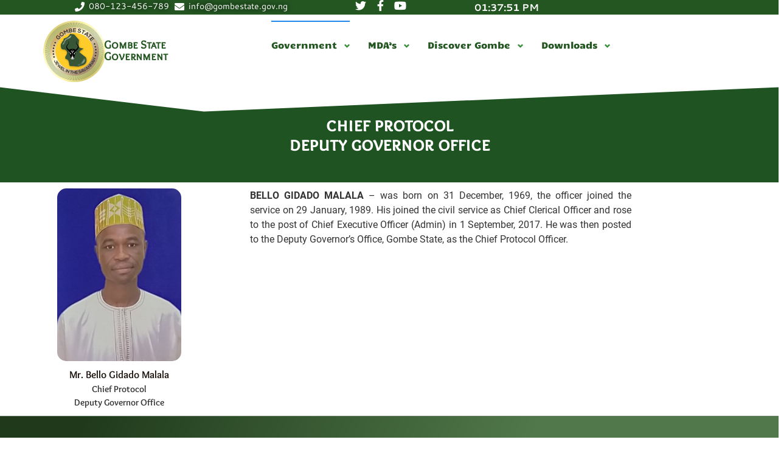

--- FILE ---
content_type: text/html; charset=UTF-8
request_url: https://gombestate.gov.ng/chief-protocol-deputy-governor-office/
body_size: 252637
content:
<!doctype html><html lang="en-US"><head><meta charset="UTF-8"><meta name="viewport" content="width=device-width, initial-scale=1"><link rel="profile" href="https://gmpg.org/xfn/11"><meta name='robots' content='index, follow, max-image-preview:large, max-snippet:-1, max-video-preview:-1' /> <!-- This site is optimized with the Yoast SEO plugin v22.9 - https://yoast.com/wordpress/plugins/seo/ --><title>Chief Protocol Deputy Governor Office - Gombe State Government</title><link rel="preconnect" href="https://fonts.gstatic.com/" crossorigin/><link rel="preconnect" href="https://fonts.googleapis.com"/><style type="text/css">@font-face {
 font-family: 'Candal';
 font-style: normal;
 font-weight: 400;
 font-display: swap;
 src: url(https://fonts.gstatic.com/s/candal/v15/XoHn2YH6T7-t_8c9BhQN.ttf) format('truetype');
}
@font-face {
 font-family: 'Cantarell';
 font-style: italic;
 font-weight: 400;
 font-display: swap;
 src: url(https://fonts.gstatic.com/s/cantarell/v17/B50LF7ZDq37KMUvlO015iZJpNK4.ttf) format('truetype');
}
@font-face {
 font-family: 'Cantarell';
 font-style: italic;
 font-weight: 700;
 font-display: swap;
 src: url(https://fonts.gstatic.com/s/cantarell/v17/B50WF7ZDq37KMUvlO015iZrSEb6dDY4.ttf) format('truetype');
}
@font-face {
 font-family: 'Cantarell';
 font-style: normal;
 font-weight: 400;
 font-display: swap;
 src: url(https://fonts.gstatic.com/s/cantarell/v17/B50NF7ZDq37KMUvlO015jKJu.ttf) format('truetype');
}
@font-face {
 font-family: 'Cantarell';
 font-style: normal;
 font-weight: 700;
 font-display: swap;
 src: url(https://fonts.gstatic.com/s/cantarell/v17/B50IF7ZDq37KMUvlO01xN4d-E46a.ttf) format('truetype');
}
@font-face {
 font-family: 'Montserrat';
 font-style: italic;
 font-weight: 100;
 font-display: swap;
 src: url(https://fonts.gstatic.com/s/montserrat/v26/JTUFjIg1_i6t8kCHKm459Wx7xQYXK0vOoz6jq6R8WXh0ow.ttf) format('truetype');
}
@font-face {
 font-family: 'Montserrat';
 font-style: italic;
 font-weight: 200;
 font-display: swap;
 src: url(https://fonts.gstatic.com/s/montserrat/v26/JTUFjIg1_i6t8kCHKm459Wx7xQYXK0vOoz6jqyR9WXh0ow.ttf) format('truetype');
}
@font-face {
 font-family: 'Montserrat';
 font-style: italic;
 font-weight: 300;
 font-display: swap;
 src: url(https://fonts.gstatic.com/s/montserrat/v26/JTUFjIg1_i6t8kCHKm459Wx7xQYXK0vOoz6jq_p9WXh0ow.ttf) format('truetype');
}
@font-face {
 font-family: 'Montserrat';
 font-style: italic;
 font-weight: 400;
 font-display: swap;
 src: url(https://fonts.gstatic.com/s/montserrat/v26/JTUFjIg1_i6t8kCHKm459Wx7xQYXK0vOoz6jq6R9WXh0ow.ttf) format('truetype');
}
@font-face {
 font-family: 'Montserrat';
 font-style: italic;
 font-weight: 500;
 font-display: swap;
 src: url(https://fonts.gstatic.com/s/montserrat/v26/JTUFjIg1_i6t8kCHKm459Wx7xQYXK0vOoz6jq5Z9WXh0ow.ttf) format('truetype');
}
@font-face {
 font-family: 'Montserrat';
 font-style: italic;
 font-weight: 600;
 font-display: swap;
 src: url(https://fonts.gstatic.com/s/montserrat/v26/JTUFjIg1_i6t8kCHKm459Wx7xQYXK0vOoz6jq3p6WXh0ow.ttf) format('truetype');
}
@font-face {
 font-family: 'Montserrat';
 font-style: italic;
 font-weight: 700;
 font-display: swap;
 src: url(https://fonts.gstatic.com/s/montserrat/v26/JTUFjIg1_i6t8kCHKm459Wx7xQYXK0vOoz6jq0N6WXh0ow.ttf) format('truetype');
}
@font-face {
 font-family: 'Montserrat';
 font-style: italic;
 font-weight: 800;
 font-display: swap;
 src: url(https://fonts.gstatic.com/s/montserrat/v26/JTUFjIg1_i6t8kCHKm459Wx7xQYXK0vOoz6jqyR6WXh0ow.ttf) format('truetype');
}
@font-face {
 font-family: 'Montserrat';
 font-style: italic;
 font-weight: 900;
 font-display: swap;
 src: url(https://fonts.gstatic.com/s/montserrat/v26/JTUFjIg1_i6t8kCHKm459Wx7xQYXK0vOoz6jqw16WXh0ow.ttf) format('truetype');
}
@font-face {
 font-family: 'Montserrat';
 font-style: normal;
 font-weight: 100;
 font-display: swap;
 src: url(https://fonts.gstatic.com/s/montserrat/v26/JTUHjIg1_i6t8kCHKm4532VJOt5-QNFgpCtr6Xw5aX8.ttf) format('truetype');
}
@font-face {
 font-family: 'Montserrat';
 font-style: normal;
 font-weight: 200;
 font-display: swap;
 src: url(https://fonts.gstatic.com/s/montserrat/v26/JTUHjIg1_i6t8kCHKm4532VJOt5-QNFgpCvr6Hw5aX8.ttf) format('truetype');
}
@font-face {
 font-family: 'Montserrat';
 font-style: normal;
 font-weight: 300;
 font-display: swap;
 src: url(https://fonts.gstatic.com/s/montserrat/v26/JTUHjIg1_i6t8kCHKm4532VJOt5-QNFgpCs16Hw5aX8.ttf) format('truetype');
}
@font-face {
 font-family: 'Montserrat';
 font-style: normal;
 font-weight: 400;
 font-display: swap;
 src: url(https://fonts.gstatic.com/s/montserrat/v26/JTUHjIg1_i6t8kCHKm4532VJOt5-QNFgpCtr6Hw5aX8.ttf) format('truetype');
}
@font-face {
 font-family: 'Montserrat';
 font-style: normal;
 font-weight: 500;
 font-display: swap;
 src: url(https://fonts.gstatic.com/s/montserrat/v26/JTUHjIg1_i6t8kCHKm4532VJOt5-QNFgpCtZ6Hw5aX8.ttf) format('truetype');
}
@font-face {
 font-family: 'Montserrat';
 font-style: normal;
 font-weight: 600;
 font-display: swap;
 src: url(https://fonts.gstatic.com/s/montserrat/v26/JTUHjIg1_i6t8kCHKm4532VJOt5-QNFgpCu173w5aX8.ttf) format('truetype');
}
@font-face {
 font-family: 'Montserrat';
 font-style: normal;
 font-weight: 700;
 font-display: swap;
 src: url(https://fonts.gstatic.com/s/montserrat/v26/JTUHjIg1_i6t8kCHKm4532VJOt5-QNFgpCuM73w5aX8.ttf) format('truetype');
}
@font-face {
 font-family: 'Montserrat';
 font-style: normal;
 font-weight: 800;
 font-display: swap;
 src: url(https://fonts.gstatic.com/s/montserrat/v26/JTUHjIg1_i6t8kCHKm4532VJOt5-QNFgpCvr73w5aX8.ttf) format('truetype');
}
@font-face {
 font-family: 'Montserrat';
 font-style: normal;
 font-weight: 900;
 font-display: swap;
 src: url(https://fonts.gstatic.com/s/montserrat/v26/JTUHjIg1_i6t8kCHKm4532VJOt5-QNFgpCvC73w5aX8.ttf) format('truetype');
}
@font-face {
 font-family: 'Overlock';
 font-style: italic;
 font-weight: 400;
 font-display: swap;
 src: url(https://fonts.gstatic.com/s/overlock/v17/Z9XTDmdMWRiN1_T9Z7Tc2O6slg.ttf) format('truetype');
}
@font-face {
 font-family: 'Overlock';
 font-style: italic;
 font-weight: 700;
 font-display: swap;
 src: url(https://fonts.gstatic.com/s/overlock/v17/Z9XQDmdMWRiN1_T9Z7Tc0FWJhr6j9A.ttf) format('truetype');
}
@font-face {
 font-family: 'Overlock';
 font-style: italic;
 font-weight: 900;
 font-display: swap;
 src: url(https://fonts.gstatic.com/s/overlock/v17/Z9XQDmdMWRiN1_T9Z7Tc0G2Lhr6j9A.ttf) format('truetype');
}
@font-face {
 font-family: 'Overlock';
 font-style: normal;
 font-weight: 400;
 font-display: swap;
 src: url(https://fonts.gstatic.com/s/overlock/v17/Z9XVDmdMWRiN1_T9Z7TZ6Ok.ttf) format('truetype');
}
@font-face {
 font-family: 'Overlock';
 font-style: normal;
 font-weight: 700;
 font-display: swap;
 src: url(https://fonts.gstatic.com/s/overlock/v17/Z9XSDmdMWRiN1_T9Z7xizfmLtrk.ttf) format('truetype');
}
@font-face {
 font-family: 'Overlock';
 font-style: normal;
 font-weight: 900;
 font-display: swap;
 src: url(https://fonts.gstatic.com/s/overlock/v17/Z9XSDmdMWRiN1_T9Z7xaz_mLtrk.ttf) format('truetype');
}
@font-face {
 font-family: 'Overlock SC';
 font-style: normal;
 font-weight: 400;
 font-display: swap;
 src: url(https://fonts.gstatic.com/s/overlocksc/v23/1cX3aUHKGZrstGAY8nwVzEGHocA.ttf) format('truetype');
}
@font-face {
 font-family: 'Poppins';
 font-style: italic;
 font-weight: 100;
 font-display: swap;
 src: url(https://fonts.gstatic.com/s/poppins/v21/pxiAyp8kv8JHgFVrJJLmE0tCMPc.ttf) format('truetype');
}
@font-face {
 font-family: 'Poppins';
 font-style: italic;
 font-weight: 200;
 font-display: swap;
 src: url(https://fonts.gstatic.com/s/poppins/v21/pxiDyp8kv8JHgFVrJJLmv1pVF9eL.ttf) format('truetype');
}
@font-face {
 font-family: 'Poppins';
 font-style: italic;
 font-weight: 300;
 font-display: swap;
 src: url(https://fonts.gstatic.com/s/poppins/v21/pxiDyp8kv8JHgFVrJJLm21lVF9eL.ttf) format('truetype');
}
@font-face {
 font-family: 'Poppins';
 font-style: italic;
 font-weight: 400;
 font-display: swap;
 src: url(https://fonts.gstatic.com/s/poppins/v21/pxiGyp8kv8JHgFVrJJLucHtF.ttf) format('truetype');
}
@font-face {
 font-family: 'Poppins';
 font-style: italic;
 font-weight: 500;
 font-display: swap;
 src: url(https://fonts.gstatic.com/s/poppins/v21/pxiDyp8kv8JHgFVrJJLmg1hVF9eL.ttf) format('truetype');
}
@font-face {
 font-family: 'Poppins';
 font-style: italic;
 font-weight: 600;
 font-display: swap;
 src: url(https://fonts.gstatic.com/s/poppins/v21/pxiDyp8kv8JHgFVrJJLmr19VF9eL.ttf) format('truetype');
}
@font-face {
 font-family: 'Poppins';
 font-style: italic;
 font-weight: 700;
 font-display: swap;
 src: url(https://fonts.gstatic.com/s/poppins/v21/pxiDyp8kv8JHgFVrJJLmy15VF9eL.ttf) format('truetype');
}
@font-face {
 font-family: 'Poppins';
 font-style: italic;
 font-weight: 800;
 font-display: swap;
 src: url(https://fonts.gstatic.com/s/poppins/v21/pxiDyp8kv8JHgFVrJJLm111VF9eL.ttf) format('truetype');
}
@font-face {
 font-family: 'Poppins';
 font-style: italic;
 font-weight: 900;
 font-display: swap;
 src: url(https://fonts.gstatic.com/s/poppins/v21/pxiDyp8kv8JHgFVrJJLm81xVF9eL.ttf) format('truetype');
}
@font-face {
 font-family: 'Poppins';
 font-style: normal;
 font-weight: 100;
 font-display: swap;
 src: url(https://fonts.gstatic.com/s/poppins/v21/pxiGyp8kv8JHgFVrLPTucHtF.ttf) format('truetype');
}
@font-face {
 font-family: 'Poppins';
 font-style: normal;
 font-weight: 200;
 font-display: swap;
 src: url(https://fonts.gstatic.com/s/poppins/v21/pxiByp8kv8JHgFVrLFj_Z1xlEA.ttf) format('truetype');
}
@font-face {
 font-family: 'Poppins';
 font-style: normal;
 font-weight: 300;
 font-display: swap;
 src: url(https://fonts.gstatic.com/s/poppins/v21/pxiByp8kv8JHgFVrLDz8Z1xlEA.ttf) format('truetype');
}
@font-face {
 font-family: 'Poppins';
 font-style: normal;
 font-weight: 400;
 font-display: swap;
 src: url(https://fonts.gstatic.com/s/poppins/v21/pxiEyp8kv8JHgFVrJJfedw.ttf) format('truetype');
}
@font-face {
 font-family: 'Poppins';
 font-style: normal;
 font-weight: 500;
 font-display: swap;
 src: url(https://fonts.gstatic.com/s/poppins/v21/pxiByp8kv8JHgFVrLGT9Z1xlEA.ttf) format('truetype');
}
@font-face {
 font-family: 'Poppins';
 font-style: normal;
 font-weight: 600;
 font-display: swap;
 src: url(https://fonts.gstatic.com/s/poppins/v21/pxiByp8kv8JHgFVrLEj6Z1xlEA.ttf) format('truetype');
}
@font-face {
 font-family: 'Poppins';
 font-style: normal;
 font-weight: 700;
 font-display: swap;
 src: url(https://fonts.gstatic.com/s/poppins/v21/pxiByp8kv8JHgFVrLCz7Z1xlEA.ttf) format('truetype');
}
@font-face {
 font-family: 'Poppins';
 font-style: normal;
 font-weight: 800;
 font-display: swap;
 src: url(https://fonts.gstatic.com/s/poppins/v21/pxiByp8kv8JHgFVrLDD4Z1xlEA.ttf) format('truetype');
}
@font-face {
 font-family: 'Poppins';
 font-style: normal;
 font-weight: 900;
 font-display: swap;
 src: url(https://fonts.gstatic.com/s/poppins/v21/pxiByp8kv8JHgFVrLBT5Z1xlEA.ttf) format('truetype');
}
@font-face {
 font-family: 'Roboto';
 font-style: italic;
 font-weight: 100;
 font-display: swap;
 src: url(https://fonts.gstatic.com/s/roboto/v30/KFOiCnqEu92Fr1Mu51QrEzAdKg.ttf) format('truetype');
}
@font-face {
 font-family: 'Roboto';
 font-style: italic;
 font-weight: 300;
 font-display: swap;
 src: url(https://fonts.gstatic.com/s/roboto/v30/KFOjCnqEu92Fr1Mu51TjASc6CsE.ttf) format('truetype');
}
@font-face {
 font-family: 'Roboto';
 font-style: italic;
 font-weight: 400;
 font-display: swap;
 src: url(https://fonts.gstatic.com/s/roboto/v30/KFOkCnqEu92Fr1Mu51xIIzc.ttf) format('truetype');
}
@font-face {
 font-family: 'Roboto';
 font-style: italic;
 font-weight: 500;
 font-display: swap;
 src: url(https://fonts.gstatic.com/s/roboto/v30/KFOjCnqEu92Fr1Mu51S7ACc6CsE.ttf) format('truetype');
}
@font-face {
 font-family: 'Roboto';
 font-style: italic;
 font-weight: 700;
 font-display: swap;
 src: url(https://fonts.gstatic.com/s/roboto/v30/KFOjCnqEu92Fr1Mu51TzBic6CsE.ttf) format('truetype');
}
@font-face {
 font-family: 'Roboto';
 font-style: italic;
 font-weight: 900;
 font-display: swap;
 src: url(https://fonts.gstatic.com/s/roboto/v30/KFOjCnqEu92Fr1Mu51TLBCc6CsE.ttf) format('truetype');
}
@font-face {
 font-family: 'Roboto';
 font-style: normal;
 font-weight: 100;
 font-display: swap;
 src: url(https://fonts.gstatic.com/s/roboto/v30/KFOkCnqEu92Fr1MmgVxIIzc.ttf) format('truetype');
}
@font-face {
 font-family: 'Roboto';
 font-style: normal;
 font-weight: 300;
 font-display: swap;
 src: url(https://fonts.gstatic.com/s/roboto/v30/KFOlCnqEu92Fr1MmSU5fBBc9.ttf) format('truetype');
}
@font-face {
 font-family: 'Roboto';
 font-style: normal;
 font-weight: 400;
 font-display: swap;
 src: url(https://fonts.gstatic.com/s/roboto/v30/KFOmCnqEu92Fr1Mu4mxP.ttf) format('truetype');
}
@font-face {
 font-family: 'Roboto';
 font-style: normal;
 font-weight: 500;
 font-display: swap;
 src: url(https://fonts.gstatic.com/s/roboto/v30/KFOlCnqEu92Fr1MmEU9fBBc9.ttf) format('truetype');
}
@font-face {
 font-family: 'Roboto';
 font-style: normal;
 font-weight: 700;
 font-display: swap;
 src: url(https://fonts.gstatic.com/s/roboto/v30/KFOlCnqEu92Fr1MmWUlfBBc9.ttf) format('truetype');
}
@font-face {
 font-family: 'Roboto';
 font-style: normal;
 font-weight: 900;
 font-display: swap;
 src: url(https://fonts.gstatic.com/s/roboto/v30/KFOlCnqEu92Fr1MmYUtfBBc9.ttf) format('truetype');
}
@font-face {
 font-family: 'Roboto Slab';
 font-style: normal;
 font-weight: 100;
 font-display: swap;
 src: url(https://fonts.gstatic.com/s/robotoslab/v34/BngbUXZYTXPIvIBgJJSb6s3BzlRRfKOFbvjojIWmb2Rm.ttf) format('truetype');
}
@font-face {
 font-family: 'Roboto Slab';
 font-style: normal;
 font-weight: 200;
 font-display: swap;
 src: url(https://fonts.gstatic.com/s/robotoslab/v34/BngbUXZYTXPIvIBgJJSb6s3BzlRRfKOFbvjoDISmb2Rm.ttf) format('truetype');
}
@font-face {
 font-family: 'Roboto Slab';
 font-style: normal;
 font-weight: 300;
 font-display: swap;
 src: url(https://fonts.gstatic.com/s/robotoslab/v34/BngbUXZYTXPIvIBgJJSb6s3BzlRRfKOFbvjo0oSmb2Rm.ttf) format('truetype');
}
@font-face {
 font-family: 'Roboto Slab';
 font-style: normal;
 font-weight: 400;
 font-display: swap;
 src: url(https://fonts.gstatic.com/s/robotoslab/v34/BngbUXZYTXPIvIBgJJSb6s3BzlRRfKOFbvjojISmb2Rm.ttf) format('truetype');
}
@font-face {
 font-family: 'Roboto Slab';
 font-style: normal;
 font-weight: 500;
 font-display: swap;
 src: url(https://fonts.gstatic.com/s/robotoslab/v34/BngbUXZYTXPIvIBgJJSb6s3BzlRRfKOFbvjovoSmb2Rm.ttf) format('truetype');
}
@font-face {
 font-family: 'Roboto Slab';
 font-style: normal;
 font-weight: 600;
 font-display: swap;
 src: url(https://fonts.gstatic.com/s/robotoslab/v34/BngbUXZYTXPIvIBgJJSb6s3BzlRRfKOFbvjoUoOmb2Rm.ttf) format('truetype');
}
@font-face {
 font-family: 'Roboto Slab';
 font-style: normal;
 font-weight: 700;
 font-display: swap;
 src: url(https://fonts.gstatic.com/s/robotoslab/v34/BngbUXZYTXPIvIBgJJSb6s3BzlRRfKOFbvjoa4Omb2Rm.ttf) format('truetype');
}
@font-face {
 font-family: 'Roboto Slab';
 font-style: normal;
 font-weight: 800;
 font-display: swap;
 src: url(https://fonts.gstatic.com/s/robotoslab/v34/BngbUXZYTXPIvIBgJJSb6s3BzlRRfKOFbvjoDIOmb2Rm.ttf) format('truetype');
}
@font-face {
 font-family: 'Roboto Slab';
 font-style: normal;
 font-weight: 900;
 font-display: swap;
 src: url(https://fonts.gstatic.com/s/robotoslab/v34/BngbUXZYTXPIvIBgJJSb6s3BzlRRfKOFbvjoJYOmb2Rm.ttf) format('truetype');
} </style><link rel="stylesheet" id="siteground-optimizer-combined-css-e13b7acd4f0764b54d62f93f4cee71a1" href="http://gombestate.gov.ng/wp-content/uploads/siteground-optimizer-assets/siteground-optimizer-combined-css-e13b7acd4f0764b54d62f93f4cee71a1.css" media="all" /><link rel="preload" href="http://gombestate.gov.ng/wp-content/uploads/siteground-optimizer-assets/siteground-optimizer-combined-css-e13b7acd4f0764b54d62f93f4cee71a1.css" as="style"><link rel="canonical" href="http://gombestate.gov.ng/chief-protocol-deputy-governor-office/" /><meta property="og:locale" content="en_US" /><meta property="og:type" content="article" /><meta property="og:title" content="Chief Protocol Deputy Governor Office - Gombe State Government" /><meta property="og:description" content="chief protocoldeputy governor office Mr. Bello Gidado Malala Chief Protocol Deputy Governor Office BELLO GIDADO MALALA – was born on 31 December, 1969, the officer joined the service on 29 January, 1989. His joined the civil service as Chief Clerical Officer and rose to the post of Chief Executive Officer (Admin) in 1 September, 2017. [&hellip;]" /><meta property="og:url" content="http://gombestate.gov.ng/chief-protocol-deputy-governor-office/" /><meta property="og:site_name" content="Gombe State Government" /><meta property="article:modified_time" content="2022-09-29T13:46:35+00:00" /><meta property="og:image" content="http://gombestate.gov.ng/wp-content/uploads/2022/09/Chief-Protocol.jpg" /><meta name="twitter:card" content="summary_large_image" /><meta name="twitter:label1" content="Est. reading time" /><meta name="twitter:data1" content="3 minutes" /> <script type="application/ld+json" class="yoast-schema-graph">{"@context":"https://schema.org","@graph":[{"@type":"WebPage","@id":"http://gombestate.gov.ng/chief-protocol-deputy-governor-office/","url":"http://gombestate.gov.ng/chief-protocol-deputy-governor-office/","name":"Chief Protocol Deputy Governor Office - Gombe State Government","isPartOf":{"@id":"http://gombestate.gov.ng/#website"},"primaryImageOfPage":{"@id":"http://gombestate.gov.ng/chief-protocol-deputy-governor-office/#primaryimage"},"image":{"@id":"http://gombestate.gov.ng/chief-protocol-deputy-governor-office/#primaryimage"},"thumbnailUrl":"http://gombestate.gov.ng/wp-content/uploads/2022/09/Chief-Protocol.jpg","datePublished":"2022-09-29T13:40:09+00:00","dateModified":"2022-09-29T13:46:35+00:00","breadcrumb":{"@id":"http://gombestate.gov.ng/chief-protocol-deputy-governor-office/#breadcrumb"},"inLanguage":"en-US","potentialAction":[{"@type":"ReadAction","target":["http://gombestate.gov.ng/chief-protocol-deputy-governor-office/"]}]},{"@type":"ImageObject","inLanguage":"en-US","@id":"http://gombestate.gov.ng/chief-protocol-deputy-governor-office/#primaryimage","url":"http://gombestate.gov.ng/wp-content/uploads/2022/09/Chief-Protocol.jpg","contentUrl":"http://gombestate.gov.ng/wp-content/uploads/2022/09/Chief-Protocol.jpg","width":304,"height":423},{"@type":"BreadcrumbList","@id":"http://gombestate.gov.ng/chief-protocol-deputy-governor-office/#breadcrumb","itemListElement":[{"@type":"ListItem","position":1,"name":"Home","item":"https://gombestate.gov.ng/"},{"@type":"ListItem","position":2,"name":"Chief Protocol Deputy Governor Office"}]},{"@type":"WebSite","@id":"http://gombestate.gov.ng/#website","url":"http://gombestate.gov.ng/","name":"Gombe State Government","description":"JEWEL IN THE SAVANNAH","publisher":{"@id":"http://gombestate.gov.ng/#organization"},"potentialAction":[{"@type":"SearchAction","target":{"@type":"EntryPoint","urlTemplate":"http://gombestate.gov.ng/?s={search_term_string}"},"query-input":"required name=search_term_string"}],"inLanguage":"en-US"},{"@type":"Organization","@id":"http://gombestate.gov.ng/#organization","name":"Gombe State Government","url":"http://gombestate.gov.ng/","logo":{"@type":"ImageObject","inLanguage":"en-US","@id":"http://gombestate.gov.ng/#/schema/logo/image/","url":"http://gombestate.gov.ng/wp-content/uploads/2018/02/gmblogo.png","contentUrl":"http://gombestate.gov.ng/wp-content/uploads/2018/02/gmblogo.png","width":360,"height":240,"caption":"Gombe State Government"},"image":{"@id":"http://gombestate.gov.ng/#/schema/logo/image/"}}]}</script> <!-- / Yoast SEO plugin. --><link rel="alternate" type="application/rss+xml" title="Gombe State Government &raquo; Feed" href="http://gombestate.gov.ng/feed/" /><link rel="alternate" type="application/rss+xml" title="Gombe State Government &raquo; Comments Feed" href="http://gombestate.gov.ng/comments/feed/" /> <style id='wp-emoji-styles-inline-css'> img.wp-smiley, img.emoji {
 display: inline !important;
 border: none !important;
 box-shadow: none !important;
 height: 1em !important;
 width: 1em !important;
 margin: 0 0.07em !important;
 vertical-align: -0.1em !important;
 background: none !important;
 padding: 0 !important;
 } </style> <style id='classic-theme-styles-inline-css'> /*! This file is auto-generated */
.wp-block-button__link{color:#fff;background-color:#32373c;border-radius:9999px;box-shadow:none;text-decoration:none;padding:calc(.667em + 2px) calc(1.333em + 2px);font-size:1.125em}.wp-block-file__button{background:#32373c;color:#fff;text-decoration:none} </style> <style id='global-styles-inline-css'> body{--wp--preset--color--black: #000000;--wp--preset--color--cyan-bluish-gray: #abb8c3;--wp--preset--color--white: #ffffff;--wp--preset--color--pale-pink: #f78da7;--wp--preset--color--vivid-red: #cf2e2e;--wp--preset--color--luminous-vivid-orange: #ff6900;--wp--preset--color--luminous-vivid-amber: #fcb900;--wp--preset--color--light-green-cyan: #7bdcb5;--wp--preset--color--vivid-green-cyan: #00d084;--wp--preset--color--pale-cyan-blue: #8ed1fc;--wp--preset--color--vivid-cyan-blue: #0693e3;--wp--preset--color--vivid-purple: #9b51e0;--wp--preset--gradient--vivid-cyan-blue-to-vivid-purple: linear-gradient(135deg,rgba(6,147,227,1) 0%,rgb(155,81,224) 100%);--wp--preset--gradient--light-green-cyan-to-vivid-green-cyan: linear-gradient(135deg,rgb(122,220,180) 0%,rgb(0,208,130) 100%);--wp--preset--gradient--luminous-vivid-amber-to-luminous-vivid-orange: linear-gradient(135deg,rgba(252,185,0,1) 0%,rgba(255,105,0,1) 100%);--wp--preset--gradient--luminous-vivid-orange-to-vivid-red: linear-gradient(135deg,rgba(255,105,0,1) 0%,rgb(207,46,46) 100%);--wp--preset--gradient--very-light-gray-to-cyan-bluish-gray: linear-gradient(135deg,rgb(238,238,238) 0%,rgb(169,184,195) 100%);--wp--preset--gradient--cool-to-warm-spectrum: linear-gradient(135deg,rgb(74,234,220) 0%,rgb(151,120,209) 20%,rgb(207,42,186) 40%,rgb(238,44,130) 60%,rgb(251,105,98) 80%,rgb(254,248,76) 100%);--wp--preset--gradient--blush-light-purple: linear-gradient(135deg,rgb(255,206,236) 0%,rgb(152,150,240) 100%);--wp--preset--gradient--blush-bordeaux: linear-gradient(135deg,rgb(254,205,165) 0%,rgb(254,45,45) 50%,rgb(107,0,62) 100%);--wp--preset--gradient--luminous-dusk: linear-gradient(135deg,rgb(255,203,112) 0%,rgb(199,81,192) 50%,rgb(65,88,208) 100%);--wp--preset--gradient--pale-ocean: linear-gradient(135deg,rgb(255,245,203) 0%,rgb(182,227,212) 50%,rgb(51,167,181) 100%);--wp--preset--gradient--electric-grass: linear-gradient(135deg,rgb(202,248,128) 0%,rgb(113,206,126) 100%);--wp--preset--gradient--midnight: linear-gradient(135deg,rgb(2,3,129) 0%,rgb(40,116,252) 100%);--wp--preset--font-size--small: 13px;--wp--preset--font-size--medium: 20px;--wp--preset--font-size--large: 36px;--wp--preset--font-size--x-large: 42px;--wp--preset--spacing--20: 0.44rem;--wp--preset--spacing--30: 0.67rem;--wp--preset--spacing--40: 1rem;--wp--preset--spacing--50: 1.5rem;--wp--preset--spacing--60: 2.25rem;--wp--preset--spacing--70: 3.38rem;--wp--preset--spacing--80: 5.06rem;--wp--preset--shadow--natural: 6px 6px 9px rgba(0, 0, 0, 0.2);--wp--preset--shadow--deep: 12px 12px 50px rgba(0, 0, 0, 0.4);--wp--preset--shadow--sharp: 6px 6px 0px rgba(0, 0, 0, 0.2);--wp--preset--shadow--outlined: 6px 6px 0px -3px rgba(255, 255, 255, 1), 6px 6px rgba(0, 0, 0, 1);--wp--preset--shadow--crisp: 6px 6px 0px rgba(0, 0, 0, 1);}:where(.is-layout-flex){gap: 0.5em;}:where(.is-layout-grid){gap: 0.5em;}body .is-layout-flex{display: flex;}body .is-layout-flex{flex-wrap: wrap;align-items: center;}body .is-layout-flex > *{margin: 0;}body .is-layout-grid{display: grid;}body .is-layout-grid > *{margin: 0;}:where(.wp-block-columns.is-layout-flex){gap: 2em;}:where(.wp-block-columns.is-layout-grid){gap: 2em;}:where(.wp-block-post-template.is-layout-flex){gap: 1.25em;}:where(.wp-block-post-template.is-layout-grid){gap: 1.25em;}.has-black-color{color: var(--wp--preset--color--black) !important;}.has-cyan-bluish-gray-color{color: var(--wp--preset--color--cyan-bluish-gray) !important;}.has-white-color{color: var(--wp--preset--color--white) !important;}.has-pale-pink-color{color: var(--wp--preset--color--pale-pink) !important;}.has-vivid-red-color{color: var(--wp--preset--color--vivid-red) !important;}.has-luminous-vivid-orange-color{color: var(--wp--preset--color--luminous-vivid-orange) !important;}.has-luminous-vivid-amber-color{color: var(--wp--preset--color--luminous-vivid-amber) !important;}.has-light-green-cyan-color{color: var(--wp--preset--color--light-green-cyan) !important;}.has-vivid-green-cyan-color{color: var(--wp--preset--color--vivid-green-cyan) !important;}.has-pale-cyan-blue-color{color: var(--wp--preset--color--pale-cyan-blue) !important;}.has-vivid-cyan-blue-color{color: var(--wp--preset--color--vivid-cyan-blue) !important;}.has-vivid-purple-color{color: var(--wp--preset--color--vivid-purple) !important;}.has-black-background-color{background-color: var(--wp--preset--color--black) !important;}.has-cyan-bluish-gray-background-color{background-color: var(--wp--preset--color--cyan-bluish-gray) !important;}.has-white-background-color{background-color: var(--wp--preset--color--white) !important;}.has-pale-pink-background-color{background-color: var(--wp--preset--color--pale-pink) !important;}.has-vivid-red-background-color{background-color: var(--wp--preset--color--vivid-red) !important;}.has-luminous-vivid-orange-background-color{background-color: var(--wp--preset--color--luminous-vivid-orange) !important;}.has-luminous-vivid-amber-background-color{background-color: var(--wp--preset--color--luminous-vivid-amber) !important;}.has-light-green-cyan-background-color{background-color: var(--wp--preset--color--light-green-cyan) !important;}.has-vivid-green-cyan-background-color{background-color: var(--wp--preset--color--vivid-green-cyan) !important;}.has-pale-cyan-blue-background-color{background-color: var(--wp--preset--color--pale-cyan-blue) !important;}.has-vivid-cyan-blue-background-color{background-color: var(--wp--preset--color--vivid-cyan-blue) !important;}.has-vivid-purple-background-color{background-color: var(--wp--preset--color--vivid-purple) !important;}.has-black-border-color{border-color: var(--wp--preset--color--black) !important;}.has-cyan-bluish-gray-border-color{border-color: var(--wp--preset--color--cyan-bluish-gray) !important;}.has-white-border-color{border-color: var(--wp--preset--color--white) !important;}.has-pale-pink-border-color{border-color: var(--wp--preset--color--pale-pink) !important;}.has-vivid-red-border-color{border-color: var(--wp--preset--color--vivid-red) !important;}.has-luminous-vivid-orange-border-color{border-color: var(--wp--preset--color--luminous-vivid-orange) !important;}.has-luminous-vivid-amber-border-color{border-color: var(--wp--preset--color--luminous-vivid-amber) !important;}.has-light-green-cyan-border-color{border-color: var(--wp--preset--color--light-green-cyan) !important;}.has-vivid-green-cyan-border-color{border-color: var(--wp--preset--color--vivid-green-cyan) !important;}.has-pale-cyan-blue-border-color{border-color: var(--wp--preset--color--pale-cyan-blue) !important;}.has-vivid-cyan-blue-border-color{border-color: var(--wp--preset--color--vivid-cyan-blue) !important;}.has-vivid-purple-border-color{border-color: var(--wp--preset--color--vivid-purple) !important;}.has-vivid-cyan-blue-to-vivid-purple-gradient-background{background: var(--wp--preset--gradient--vivid-cyan-blue-to-vivid-purple) !important;}.has-light-green-cyan-to-vivid-green-cyan-gradient-background{background: var(--wp--preset--gradient--light-green-cyan-to-vivid-green-cyan) !important;}.has-luminous-vivid-amber-to-luminous-vivid-orange-gradient-background{background: var(--wp--preset--gradient--luminous-vivid-amber-to-luminous-vivid-orange) !important;}.has-luminous-vivid-orange-to-vivid-red-gradient-background{background: var(--wp--preset--gradient--luminous-vivid-orange-to-vivid-red) !important;}.has-very-light-gray-to-cyan-bluish-gray-gradient-background{background: var(--wp--preset--gradient--very-light-gray-to-cyan-bluish-gray) !important;}.has-cool-to-warm-spectrum-gradient-background{background: var(--wp--preset--gradient--cool-to-warm-spectrum) !important;}.has-blush-light-purple-gradient-background{background: var(--wp--preset--gradient--blush-light-purple) !important;}.has-blush-bordeaux-gradient-background{background: var(--wp--preset--gradient--blush-bordeaux) !important;}.has-luminous-dusk-gradient-background{background: var(--wp--preset--gradient--luminous-dusk) !important;}.has-pale-ocean-gradient-background{background: var(--wp--preset--gradient--pale-ocean) !important;}.has-electric-grass-gradient-background{background: var(--wp--preset--gradient--electric-grass) !important;}.has-midnight-gradient-background{background: var(--wp--preset--gradient--midnight) !important;}.has-small-font-size{font-size: var(--wp--preset--font-size--small) !important;}.has-medium-font-size{font-size: var(--wp--preset--font-size--medium) !important;}.has-large-font-size{font-size: var(--wp--preset--font-size--large) !important;}.has-x-large-font-size{font-size: var(--wp--preset--font-size--x-large) !important;}
.wp-block-navigation a:where(:not(.wp-element-button)){color: inherit;}
:where(.wp-block-post-template.is-layout-flex){gap: 1.25em;}:where(.wp-block-post-template.is-layout-grid){gap: 1.25em;}
:where(.wp-block-columns.is-layout-flex){gap: 2em;}:where(.wp-block-columns.is-layout-grid){gap: 2em;}
.wp-block-pullquote{font-size: 1.5em;line-height: 1.6;} </style> <style id='shared-files-inline-css'> ul.sf-termlist,
 .sf-taglist {
 columns: 240px 5;
 }.shared-files-container .shared-files-main-file-list li { margin-bottom: 16px; } .shared-files-main-elements { background: #f7f7f7; padding: 20px 10px; border-radius: 10px; } </style> <style id='elementor-frontend-inline-css'> .elementor-kit-16978{--e-global-color-primary:#6EC1E4;--e-global-color-secondary:#54595F;--e-global-color-accent:#61CE70;--e-global-color-094b9eb:#ADEEA3;--e-global-color-dbb75f5:#1F3A1B;--e-global-color-ea3adcc:#245622;--e-global-typography-primary-font-family:"Roboto";--e-global-typography-primary-font-weight:600;--e-global-typography-secondary-font-family:"Roboto Slab";--e-global-typography-secondary-font-weight:400;--e-global-typography-text-font-family:"Roboto";--e-global-typography-text-font-weight:400;--e-global-typography-accent-font-family:"Roboto";--e-global-typography-accent-font-weight:500;}.elementor-section.elementor-section-boxed > .elementor-container{max-width:1280px;}.e-con{--container-max-width:1280px;}.elementor-widget:not(:last-child){margin-block-end:10px;}.elementor-element{--widgets-spacing:10px 10px;}{}h1.entry-title{display:var(--page-title-display);}.elementor-kit-16978 e-page-transition{background-color:#FFBC7D;}.site-header .header-inner{width:1598px;max-width:100%;}@media(max-width:1024px){.elementor-section.elementor-section-boxed > .elementor-container{max-width:1024px;}.e-con{--container-max-width:1024px;}}@media(max-width:767px){.elementor-section.elementor-section-boxed > .elementor-container{max-width:767px;}.e-con{--container-max-width:767px;}}
.elementor-widget-heading .elementor-heading-title{color:var( --e-global-color-primary );font-family:var( --e-global-typography-primary-font-family ), Sans-serif;font-weight:var( --e-global-typography-primary-font-weight );}.elementor-widget-image .widget-image-caption{font-family:var( --e-global-typography-text-font-family ), Sans-serif;font-weight:var( --e-global-typography-text-font-weight );}.elementor-widget-text-editor{font-family:var( --e-global-typography-text-font-family ), Sans-serif;font-weight:var( --e-global-typography-text-font-weight );}.elementor-widget-text-editor.elementor-drop-cap-view-stacked .elementor-drop-cap{background-color:var( --e-global-color-primary );}.elementor-widget-text-editor.elementor-drop-cap-view-framed .elementor-drop-cap, .elementor-widget-text-editor.elementor-drop-cap-view-default .elementor-drop-cap{color:var( --e-global-color-primary );border-color:var( --e-global-color-primary );}.elementor-widget-button .elementor-button{font-family:var( --e-global-typography-accent-font-family ), Sans-serif;font-weight:var( --e-global-typography-accent-font-weight );background-color:var( --e-global-color-accent );}.elementor-widget-divider{--divider-color:var( --e-global-color-secondary );}.elementor-widget-divider .elementor-divider__text{color:var( --e-global-color-secondary );font-family:var( --e-global-typography-secondary-font-family ), Sans-serif;font-weight:var( --e-global-typography-secondary-font-weight );}.elementor-widget-divider.elementor-view-stacked .elementor-icon{background-color:var( --e-global-color-secondary );}.elementor-widget-divider.elementor-view-framed .elementor-icon, .elementor-widget-divider.elementor-view-default .elementor-icon{color:var( --e-global-color-secondary );border-color:var( --e-global-color-secondary );}.elementor-widget-divider.elementor-view-framed .elementor-icon, .elementor-widget-divider.elementor-view-default .elementor-icon svg{fill:var( --e-global-color-secondary );}.elementor-widget-image-box .elementor-image-box-title{color:var( --e-global-color-primary );font-family:var( --e-global-typography-primary-font-family ), Sans-serif;font-weight:var( --e-global-typography-primary-font-weight );}.elementor-widget-image-box .elementor-image-box-description{font-family:var( --e-global-typography-text-font-family ), Sans-serif;font-weight:var( --e-global-typography-text-font-weight );}.elementor-widget-icon.elementor-view-stacked .elementor-icon{background-color:var( --e-global-color-primary );}.elementor-widget-icon.elementor-view-framed .elementor-icon, .elementor-widget-icon.elementor-view-default .elementor-icon{color:var( --e-global-color-primary );border-color:var( --e-global-color-primary );}.elementor-widget-icon.elementor-view-framed .elementor-icon, .elementor-widget-icon.elementor-view-default .elementor-icon svg{fill:var( --e-global-color-primary );}.elementor-widget-icon-box.elementor-view-stacked .elementor-icon{background-color:var( --e-global-color-primary );}.elementor-widget-icon-box.elementor-view-framed .elementor-icon, .elementor-widget-icon-box.elementor-view-default .elementor-icon{fill:var( --e-global-color-primary );color:var( --e-global-color-primary );border-color:var( --e-global-color-primary );}.elementor-widget-icon-box .elementor-icon-box-title{color:var( --e-global-color-primary );}.elementor-widget-icon-box .elementor-icon-box-title, .elementor-widget-icon-box .elementor-icon-box-title a{font-family:var( --e-global-typography-primary-font-family ), Sans-serif;font-weight:var( --e-global-typography-primary-font-weight );}.elementor-widget-icon-box .elementor-icon-box-description{font-family:var( --e-global-typography-text-font-family ), Sans-serif;font-weight:var( --e-global-typography-text-font-weight );}.elementor-widget-star-rating .elementor-star-rating__title{font-family:var( --e-global-typography-text-font-family ), Sans-serif;font-weight:var( --e-global-typography-text-font-weight );}.elementor-widget-image-gallery .gallery-item .gallery-caption{font-family:var( --e-global-typography-accent-font-family ), Sans-serif;font-weight:var( --e-global-typography-accent-font-weight );}.elementor-widget-icon-list .elementor-icon-list-icon i{color:var( --e-global-color-primary );}.elementor-widget-icon-list .elementor-icon-list-icon svg{fill:var( --e-global-color-primary );}.elementor-widget-icon-list .elementor-icon-list-item > .elementor-icon-list-text, .elementor-widget-icon-list .elementor-icon-list-item > a{font-family:var( --e-global-typography-text-font-family ), Sans-serif;font-weight:var( --e-global-typography-text-font-weight );}.elementor-widget-icon-list .elementor-icon-list-text{color:var( --e-global-color-secondary );}.elementor-widget-counter .elementor-counter-number-wrapper{color:var( --e-global-color-primary );font-family:var( --e-global-typography-primary-font-family ), Sans-serif;font-weight:var( --e-global-typography-primary-font-weight );}.elementor-widget-counter .elementor-counter-title{color:var( --e-global-color-secondary );font-family:var( --e-global-typography-secondary-font-family ), Sans-serif;font-weight:var( --e-global-typography-secondary-font-weight );}.elementor-widget-progress .elementor-progress-wrapper .elementor-progress-bar{background-color:var( --e-global-color-primary );}.elementor-widget-progress .elementor-title{color:var( --e-global-color-primary );font-family:var( --e-global-typography-text-font-family ), Sans-serif;font-weight:var( --e-global-typography-text-font-weight );}.elementor-widget-testimonial .elementor-testimonial-content{font-family:var( --e-global-typography-text-font-family ), Sans-serif;font-weight:var( --e-global-typography-text-font-weight );}.elementor-widget-testimonial .elementor-testimonial-name{color:var( --e-global-color-primary );font-family:var( --e-global-typography-primary-font-family ), Sans-serif;font-weight:var( --e-global-typography-primary-font-weight );}.elementor-widget-testimonial .elementor-testimonial-job{color:var( --e-global-color-secondary );font-family:var( --e-global-typography-secondary-font-family ), Sans-serif;font-weight:var( --e-global-typography-secondary-font-weight );}.elementor-widget-tabs .elementor-tab-title, .elementor-widget-tabs .elementor-tab-title a{color:var( --e-global-color-primary );}.elementor-widget-tabs .elementor-tab-title.elementor-active,
 .elementor-widget-tabs .elementor-tab-title.elementor-active a{color:var( --e-global-color-accent );}.elementor-widget-tabs .elementor-tab-title{font-family:var( --e-global-typography-primary-font-family ), Sans-serif;font-weight:var( --e-global-typography-primary-font-weight );}.elementor-widget-tabs .elementor-tab-content{font-family:var( --e-global-typography-text-font-family ), Sans-serif;font-weight:var( --e-global-typography-text-font-weight );}.elementor-widget-accordion .elementor-accordion-icon, .elementor-widget-accordion .elementor-accordion-title{color:var( --e-global-color-primary );}.elementor-widget-accordion .elementor-accordion-icon svg{fill:var( --e-global-color-primary );}.elementor-widget-accordion .elementor-active .elementor-accordion-icon, .elementor-widget-accordion .elementor-active .elementor-accordion-title{color:var( --e-global-color-accent );}.elementor-widget-accordion .elementor-active .elementor-accordion-icon svg{fill:var( --e-global-color-accent );}.elementor-widget-accordion .elementor-accordion-title{font-family:var( --e-global-typography-primary-font-family ), Sans-serif;font-weight:var( --e-global-typography-primary-font-weight );}.elementor-widget-accordion .elementor-tab-content{font-family:var( --e-global-typography-text-font-family ), Sans-serif;font-weight:var( --e-global-typography-text-font-weight );}.elementor-widget-toggle .elementor-toggle-title, .elementor-widget-toggle .elementor-toggle-icon{color:var( --e-global-color-primary );}.elementor-widget-toggle .elementor-toggle-icon svg{fill:var( --e-global-color-primary );}.elementor-widget-toggle .elementor-tab-title.elementor-active a, .elementor-widget-toggle .elementor-tab-title.elementor-active .elementor-toggle-icon{color:var( --e-global-color-accent );}.elementor-widget-toggle .elementor-toggle-title{font-family:var( --e-global-typography-primary-font-family ), Sans-serif;font-weight:var( --e-global-typography-primary-font-weight );}.elementor-widget-toggle .elementor-tab-content{font-family:var( --e-global-typography-text-font-family ), Sans-serif;font-weight:var( --e-global-typography-text-font-weight );}.elementor-widget-alert .elementor-alert-title{font-family:var( --e-global-typography-primary-font-family ), Sans-serif;font-weight:var( --e-global-typography-primary-font-weight );}.elementor-widget-alert .elementor-alert-description{font-family:var( --e-global-typography-text-font-family ), Sans-serif;font-weight:var( --e-global-typography-text-font-weight );}.elementor-widget-ha-infobox .ha-infobox-title{font-family:var( --e-global-typography-secondary-font-family ), Sans-serif;font-weight:var( --e-global-typography-secondary-font-weight );}.elementor-widget-ha-infobox .ha-infobox-text{font-family:var( --e-global-typography-text-font-family ), Sans-serif;font-weight:var( --e-global-typography-text-font-weight );}.elementor-widget-ha-infobox .ha-btn{font-family:var( --e-global-typography-accent-font-family ), Sans-serif;font-weight:var( --e-global-typography-accent-font-weight );}.elementor-widget-ha-card .ha-badge{font-family:var( --e-global-typography-text-font-family ), Sans-serif;font-weight:var( --e-global-typography-text-font-weight );}.elementor-widget-ha-card .ha-card-title{font-family:var( --e-global-typography-secondary-font-family ), Sans-serif;font-weight:var( --e-global-typography-secondary-font-weight );}.elementor-widget-ha-card .ha-card-text{font-family:var( --e-global-typography-text-font-family ), Sans-serif;font-weight:var( --e-global-typography-text-font-weight );}.elementor-widget-ha-card .ha-btn{font-family:var( --e-global-typography-accent-font-family ), Sans-serif;font-weight:var( --e-global-typography-accent-font-weight );}.elementor-widget-ha-cf7 .wpcf7-form-control:not(.wpcf7-submit){font-family:var( --e-global-typography-text-font-family ), Sans-serif;font-weight:var( --e-global-typography-text-font-weight );}.elementor-widget-ha-cf7 label{font-family:var( --e-global-typography-text-font-family ), Sans-serif;font-weight:var( --e-global-typography-text-font-weight );}.elementor-widget-ha-cf7 .wpcf7-submit{font-family:var( --e-global-typography-accent-font-family ), Sans-serif;font-weight:var( --e-global-typography-accent-font-weight );}.elementor-widget-ha-icon-box .ha-icon-box-title{font-family:var( --e-global-typography-secondary-font-family ), Sans-serif;font-weight:var( --e-global-typography-secondary-font-weight );}.elementor-widget-ha-icon-box .ha-badge{font-weight:var( --e-global-typography-text-font-weight );}.elementor-widget-ha-member .ha-member-name{font-family:var( --e-global-typography-secondary-font-family ), Sans-serif;font-weight:var( --e-global-typography-secondary-font-weight );}.elementor-widget-ha-member .ha-member-position{font-family:var( --e-global-typography-text-font-family ), Sans-serif;font-weight:var( --e-global-typography-text-font-weight );}.elementor-widget-ha-member .ha-member-bio{font-family:var( --e-global-typography-text-font-family ), Sans-serif;font-weight:var( --e-global-typography-text-font-weight );}.elementor-widget-ha-member .ha-btn{font-family:var( --e-global-typography-accent-font-family ), Sans-serif;font-weight:var( --e-global-typography-accent-font-weight );}.elementor-widget-ha-review .ha-review-reviewer{font-family:var( --e-global-typography-secondary-font-family ), Sans-serif;font-weight:var( --e-global-typography-secondary-font-weight );}.elementor-widget-ha-review .ha-review-position{font-family:var( --e-global-typography-text-font-family ), Sans-serif;font-weight:var( --e-global-typography-text-font-weight );}.elementor-widget-ha-review .ha-review-desc{font-family:var( --e-global-typography-text-font-family ), Sans-serif;font-weight:var( --e-global-typography-text-font-weight );}.elementor-widget-ha-image-compare .twentytwenty-before-label:before, .elementor-widget-ha-image-compare .twentytwenty-after-label:before{font-family:var( --e-global-typography-text-font-family ), Sans-serif;font-weight:var( --e-global-typography-text-font-weight );}.elementor-widget-ha-justified-gallery .justified-gallery > .ha-justified-grid__item > .caption{font-family:var( --e-global-typography-text-font-family ), Sans-serif;font-weight:var( --e-global-typography-text-font-weight );}.elementor-widget-ha-justified-gallery .ha-filter__item{font-family:var( --e-global-typography-text-font-family ), Sans-serif;font-weight:var( --e-global-typography-text-font-weight );}.elementor-widget-ha-image-grid .ha-filter__item{font-family:var( --e-global-typography-text-font-family ), Sans-serif;font-weight:var( --e-global-typography-text-font-weight );}.elementor-widget-ha-slider .ha-slick-title{font-family:var( --e-global-typography-secondary-font-family ), Sans-serif;font-weight:var( --e-global-typography-secondary-font-weight );}.elementor-widget-ha-slider .ha-slick-subtitle{font-family:var( --e-global-typography-text-font-family ), Sans-serif;font-weight:var( --e-global-typography-text-font-weight );}.elementor-widget-ha-carousel .ha-slick-title{font-family:var( --e-global-typography-secondary-font-family ), Sans-serif;font-weight:var( --e-global-typography-secondary-font-weight );}.elementor-widget-ha-carousel .ha-slick-subtitle{font-family:var( --e-global-typography-text-font-family ), Sans-serif;font-weight:var( --e-global-typography-text-font-weight );}.elementor-widget-ha-skills .ha-skill-info{font-family:var( --e-global-typography-text-font-family ), Sans-serif;font-weight:var( --e-global-typography-text-font-weight );}.elementor-widget-ha-gradient-heading .ha-gradient-heading{font-family:var( --e-global-typography-primary-font-family ), Sans-serif;font-weight:var( --e-global-typography-primary-font-weight );}.elementor-widget-ha-dual-button .ha-dual-btn{font-family:var( --e-global-typography-accent-font-family ), Sans-serif;font-weight:var( --e-global-typography-accent-font-weight );}.elementor-widget-ha-dual-button .ha-dual-btn--left{font-family:var( --e-global-typography-accent-font-family ), Sans-serif;font-weight:var( --e-global-typography-accent-font-weight );}.elementor-widget-ha-dual-button .ha-dual-btn-connector{font-family:var( --e-global-typography-primary-font-family ), Sans-serif;font-weight:var( --e-global-typography-primary-font-weight );}.elementor-widget-ha-dual-button .ha-dual-btn--right{font-family:var( --e-global-typography-accent-font-family ), Sans-serif;font-weight:var( --e-global-typography-accent-font-weight );}.elementor-widget-ha-testimonial .ha-testimonial__content{font-family:var( --e-global-typography-text-font-family ), Sans-serif;font-weight:var( --e-global-typography-text-font-weight );}.elementor-widget-ha-testimonial .ha-testimonial__reviewer-name{font-family:var( --e-global-typography-secondary-font-family ), Sans-serif;font-weight:var( --e-global-typography-secondary-font-weight );}.elementor-widget-ha-testimonial .ha-testimonial__reviewer-title{font-family:var( --e-global-typography-text-font-family ), Sans-serif;font-weight:var( --e-global-typography-text-font-weight );}.elementor-widget-ha-number .ha-number-text{font-family:var( --e-global-typography-text-font-family ), Sans-serif;font-weight:var( --e-global-typography-text-font-weight );}.elementor-widget-ha-flip-box .ha-flip-box-front-inner .ha-flip-box-heading{font-family:var( --e-global-typography-secondary-font-family ), Sans-serif;font-weight:var( --e-global-typography-secondary-font-weight );}.elementor-widget-ha-flip-box .ha-flip-box-front-inner .ha-text p{font-family:var( --e-global-typography-text-font-family ), Sans-serif;font-weight:var( --e-global-typography-text-font-weight );}.elementor-widget-ha-flip-box .ha-flip-box-back-inner .ha-flip-box-heading-back{font-family:var( --e-global-typography-secondary-font-family ), Sans-serif;font-weight:var( --e-global-typography-secondary-font-weight );}.elementor-widget-ha-flip-box .ha-flip-box-back-inner .ha-text p{font-family:var( --e-global-typography-text-font-family ), Sans-serif;font-weight:var( --e-global-typography-text-font-weight );}.elementor-widget-ha-pricing-table .ha-pricing-table-title{font-family:var( --e-global-typography-secondary-font-family ), Sans-serif;font-weight:var( --e-global-typography-secondary-font-weight );}.elementor-widget-ha-pricing-table .ha-pricing-table-price-text{font-family:var( --e-global-typography-text-font-family ), Sans-serif;font-weight:var( --e-global-typography-text-font-weight );}.elementor-widget-ha-pricing-table .ha-pricing-table-currency{font-family:var( --e-global-typography-text-font-family ), Sans-serif;font-weight:var( --e-global-typography-text-font-weight );}.elementor-widget-ha-pricing-table .ha-pricing-table-period{font-family:var( --e-global-typography-text-font-family ), Sans-serif;font-weight:var( --e-global-typography-text-font-weight );}.elementor-widget-ha-pricing-table .ha-pricing-table-features-title{font-family:var( --e-global-typography-secondary-font-family ), Sans-serif;font-weight:var( --e-global-typography-secondary-font-weight );}.elementor-widget-ha-pricing-table .ha-pricing-table-features-list > li{font-family:var( --e-global-typography-text-font-family ), Sans-serif;font-weight:var( --e-global-typography-text-font-weight );}.elementor-widget-ha-pricing-table .ha-pricing-table-btn{font-family:var( --e-global-typography-accent-font-family ), Sans-serif;font-weight:var( --e-global-typography-accent-font-weight );}.elementor-widget-ha-pricing-table .ha-pricing-table-badge{font-family:var( --e-global-typography-text-font-family ), Sans-serif;font-weight:var( --e-global-typography-text-font-weight );}.elementor-widget-ha-step-flow .ha-steps-label{font-family:var( --e-global-typography-accent-font-family ), Sans-serif;font-weight:var( --e-global-typography-accent-font-weight );}.elementor-widget-ha-step-flow .ha-steps-title{font-family:var( --e-global-typography-text-font-family ), Sans-serif;font-weight:var( --e-global-typography-text-font-weight );}.elementor-widget-ha-step-flow .ha-step-description{font-family:var( --e-global-typography-secondary-font-family ), Sans-serif;font-weight:var( --e-global-typography-secondary-font-weight );}.elementor-widget-ha-news-ticker .ha-news-ticker-wrapper  span.ha-news-ticker-sticky-title{font-family:var( --e-global-typography-text-font-family ), Sans-serif;font-weight:var( --e-global-typography-text-font-weight );}.elementor-widget-ha-news-ticker .ha-news-ticker-wrapper  li.ha-news-ticker-item .ha-news-ticker-title{font-family:var( --e-global-typography-text-font-family ), Sans-serif;font-weight:var( --e-global-typography-text-font-weight );}.elementor-widget-ha-fun-factor .ha-fun-factor__content-number-prefix, .elementor-widget-ha-fun-factor .ha-fun-factor__content-number, .elementor-widget-ha-fun-factor .ha-fun-factor__content-number-suffix{font-family:var( --e-global-typography-text-font-family ), Sans-serif;font-weight:var( --e-global-typography-text-font-weight );}.elementor-widget-ha-fun-factor .ha-fun-factor__content-text{font-family:var( --e-global-typography-text-font-family ), Sans-serif;font-weight:var( --e-global-typography-text-font-weight );}.elementor-widget-ha-social-icons .ha-social-icon-label{font-family:var( --e-global-typography-text-font-family ), Sans-serif;font-weight:var( --e-global-typography-text-font-weight );}.elementor-widget-ha-twitter-feed .ha-tweet-author-name{font-family:var( --e-global-typography-text-font-family ), Sans-serif;font-weight:var( --e-global-typography-text-font-weight );}.elementor-widget-ha-twitter-feed .ha-tweet-username{font-family:var( --e-global-typography-text-font-family ), Sans-serif;font-weight:var( --e-global-typography-text-font-weight );}.elementor-widget-ha-twitter-feed .ha-tweet-content p{font-family:var( --e-global-typography-text-font-family ), Sans-serif;font-weight:var( --e-global-typography-text-font-weight );}.elementor-widget-ha-twitter-feed .ha-tweet-content p a{font-family:var( --e-global-typography-text-font-family ), Sans-serif;font-weight:var( --e-global-typography-text-font-weight );}.elementor-widget-ha-twitter-feed .ha-tweet-date{font-family:var( --e-global-typography-text-font-family ), Sans-serif;font-weight:var( --e-global-typography-text-font-weight );}.elementor-widget-ha-post-list .ha-post-list-title{font-family:var( --e-global-typography-secondary-font-family ), Sans-serif;font-weight:var( --e-global-typography-secondary-font-weight );}.elementor-widget-ha-post-list .ha-post-list-excerpt p{font-family:var( --e-global-typography-text-font-family ), Sans-serif;font-weight:var( --e-global-typography-text-font-weight );}.elementor-widget-ha-post-list .ha-post-list-meta-wrap span{font-family:var( --e-global-typography-text-font-family ), Sans-serif;font-weight:var( --e-global-typography-text-font-weight );}.elementor-widget-ha-post-tab .ha-post-tab .ha-post-tab-filter li{font-family:var( --e-global-typography-secondary-font-family ), Sans-serif;font-weight:var( --e-global-typography-secondary-font-weight );}.elementor-widget-ha-post-tab .ha-post-tab .ha-post-tab-item-inner .ha-post-tab-title{font-family:var( --e-global-typography-secondary-font-family ), Sans-serif;font-weight:var( --e-global-typography-secondary-font-weight );}.elementor-widget-ha-post-tab .ha-post-tab .ha-post-tab-meta span{font-family:var( --e-global-typography-text-font-family ), Sans-serif;font-weight:var( --e-global-typography-text-font-weight );}.elementor-widget-ha-post-tab .ha-post-tab .ha-post-tab-excerpt p{font-family:var( --e-global-typography-text-font-family ), Sans-serif;font-weight:var( --e-global-typography-text-font-weight );}.elementor-widget-ha-taxonomy-list .ha-taxonomy-list-title{font-family:var( --e-global-typography-secondary-font-family ), Sans-serif;font-weight:var( --e-global-typography-secondary-font-weight );}.elementor-widget-ha-data-table .ha-table .ha-table__head-column-cell-text{font-family:var( --e-global-typography-text-font-family ), Sans-serif;font-weight:var( --e-global-typography-text-font-weight );}.elementor-widget-ha-data-table .ha-table__body .ha-table__body-row-cell-text{font-family:var( --e-global-typography-text-font-family ), Sans-serif;font-weight:var( --e-global-typography-text-font-weight );}.elementor-widget-ha-horizontal-timeline .ha-horizontal-timeline-date{font-family:var( --e-global-typography-text-font-family ), Sans-serif;font-weight:var( --e-global-typography-text-font-weight );}.elementor-widget-ha-horizontal-timeline .ha-horizontal-timeline-title{font-family:var( --e-global-typography-secondary-font-family ), Sans-serif;font-weight:var( --e-global-typography-secondary-font-weight );}.elementor-widget-ha-horizontal-timeline .ha-horizontal-timeline-subtitle{font-family:var( --e-global-typography-text-font-family ), Sans-serif;font-weight:var( --e-global-typography-text-font-weight );}.elementor-widget-ha-horizontal-timeline .ha-horizontal-timeline-description{font-family:var( --e-global-typography-text-font-family ), Sans-serif;font-weight:var( --e-global-typography-text-font-weight );}.elementor-widget-ha-social-share .ha-share-network .ha-share-label{font-family:var( --e-global-typography-text-font-family ), Sans-serif;font-weight:var( --e-global-typography-text-font-weight );}.elementor-widget-ha-link-hover .ha-link{font-family:var( --e-global-typography-secondary-font-family ), Sans-serif;font-weight:var( --e-global-typography-secondary-font-weight );}.elementor-widget-ha-creative-button .ha-creative-btn{font-family:var( --e-global-typography-accent-font-family ), Sans-serif;font-weight:var( --e-global-typography-accent-font-weight );}.elementor-widget-ha-pdf-view .ha-pdf-title{font-family:var( --e-global-typography-secondary-font-family ), Sans-serif;font-weight:var( --e-global-typography-secondary-font-weight );}.elementor-widget-ha-pdf-view .ha-btn{font-family:var( --e-global-typography-accent-font-family ), Sans-serif;font-weight:var( --e-global-typography-accent-font-weight );}.elementor-widget-ha-comparison-table .ha-comparison-table-wrapper .ha-comparison-table__head-column-cell-title-tag{font-family:var( --e-global-typography-text-font-family ), Sans-serif;font-weight:var( --e-global-typography-text-font-weight );}.elementor-widget-ha-comparison-table .ha-comparison-table-wrapper .ha-comparison-table__head-column-cell-content{font-family:var( --e-global-typography-text-font-family ), Sans-serif;font-weight:var( --e-global-typography-text-font-weight );}.elementor-widget-ha-comparison-table .ha-comparison-table__row-item-cell-title{font-family:var( --e-global-typography-text-font-family ), Sans-serif;font-weight:var( --e-global-typography-text-font-weight );}.elementor-widget-ha-comparison-table .ha-comparison-table__row-item-cell-content{font-family:var( --e-global-typography-text-font-family ), Sans-serif;font-weight:var( --e-global-typography-text-font-weight );}.elementor-widget-ha-comparison-table .ha-comparison-table__btns-item--btn{font-family:var( --e-global-typography-text-font-family ), Sans-serif;font-weight:var( --e-global-typography-text-font-weight );}.elementor-widget-ha-page-title .ha-page-title{font-family:var( --e-global-typography-secondary-font-family ), Sans-serif;font-weight:var( --e-global-typography-secondary-font-weight );}.elementor-widget-ha-post-title .ha-post-title{font-family:var( --e-global-typography-secondary-font-family ), Sans-serif;font-weight:var( --e-global-typography-secondary-font-weight );}.elementor-widget-ha-post-content h2{font-family:var( --e-global-typography-secondary-font-family ), Sans-serif;font-weight:var( --e-global-typography-secondary-font-weight );}.elementor-widget-ha-post-content p{font-family:var( --e-global-typography-secondary-font-family ), Sans-serif;font-weight:var( --e-global-typography-secondary-font-weight );}.elementor-widget-ha-post-excerpt p{font-family:var( --e-global-typography-secondary-font-family ), Sans-serif;font-weight:var( --e-global-typography-secondary-font-weight );}.elementor-widget-ha-site-title .ha-site-title{font-family:var( --e-global-typography-secondary-font-family ), Sans-serif;font-weight:var( --e-global-typography-secondary-font-weight );}.elementor-widget-ha-site-tagline .ha-site-tagline, .elementor-widget-ha-site-tagline .ha-site-tagline .ha-st-icon{font-family:var( --e-global-typography-secondary-font-family ), Sans-serif;font-weight:var( --e-global-typography-secondary-font-weight );}.elementor-widget-ha-site-tagline .ha-site-tagline{color:var( --e-global-color-secondary );}.elementor-widget-ha-site-tagline .ha-st-icon i{color:var( --e-global-color-primary );}.elementor-widget-ha-site-tagline .ha-st-icon svg{fill:var( --e-global-color-primary );}.elementor-widget-ha-author-meta .ha-author-title{font-family:var( --e-global-typography-secondary-font-family ), Sans-serif;font-weight:var( --e-global-typography-secondary-font-weight );}.elementor-widget-ha-author-meta .ha-desc p{font-family:var( --e-global-typography-secondary-font-family ), Sans-serif;font-weight:var( --e-global-typography-secondary-font-weight );}.elementor-widget-ha-author-meta .ha-author-posts{font-family:var( --e-global-typography-secondary-font-family ), Sans-serif;font-weight:var( --e-global-typography-secondary-font-weight );}.elementor-widget-ha-archive-title .ha-archive-title{font-family:var( --e-global-typography-secondary-font-family ), Sans-serif;font-weight:var( --e-global-typography-secondary-font-weight );}.elementor-widget-ha-post-comments h2{font-family:var( --e-global-typography-secondary-font-family ), Sans-serif;font-weight:var( --e-global-typography-secondary-font-weight );}.elementor-widget-ha-post-comments p.logged-in-as{font-family:var( --e-global-typography-secondary-font-family ), Sans-serif;font-weight:var( --e-global-typography-secondary-font-weight );}.elementor-widget-ha-post-comments p.logged-in-as a{font-family:var( --e-global-typography-secondary-font-family ), Sans-serif;font-weight:var( --e-global-typography-secondary-font-weight );}.elementor-widget-ha-post-comments p.logged-in-as a:hover{font-family:var( --e-global-typography-secondary-font-family ), Sans-serif;font-weight:var( --e-global-typography-secondary-font-weight );}.elementor-widget-ha-post-comments label{font-family:var( --e-global-typography-secondary-font-family ), Sans-serif;font-weight:var( --e-global-typography-secondary-font-weight );}.elementor-widget-ha-post-comments textarea{font-family:var( --e-global-typography-secondary-font-family ), Sans-serif;font-weight:var( --e-global-typography-secondary-font-weight );}.elementor-widget-ha-post-comments p.form-submit .submit{font-family:var( --e-global-typography-secondary-font-family ), Sans-serif;font-weight:var( --e-global-typography-secondary-font-weight );}.elementor-widget-ha-post-featured-image .ha-image-caption{font-family:var( --e-global-typography-secondary-font-family ), Sans-serif;font-weight:var( --e-global-typography-secondary-font-weight );}.elementor-widget-ha-navigation-menu .ha-navigation-menu-wrapper ul.menu li a, .elementor-widget-ha-navigation-menu .ha-navigation-burger-menu ul.menu li a{font-family:var( --e-global-typography-primary-font-family ), Sans-serif;font-weight:var( --e-global-typography-primary-font-weight );}.elementor-widget-ha-navigation-menu .ha-navigation-menu-wrapper ul.sub-menu > li > a{font-family:var( --e-global-typography-primary-font-family ), Sans-serif;font-weight:var( --e-global-typography-primary-font-weight );}.elementor-widget-ha-age-gate .ha-age-gate-boxes .ha-age-gate-title{font-family:var( --e-global-typography-primary-font-family ), Sans-serif;font-weight:var( --e-global-typography-primary-font-weight );}.elementor-widget-ha-age-gate .ha-age-gate-boxes .ha-age-gate-description{font-family:var( --e-global-typography-primary-font-family ), Sans-serif;font-weight:var( --e-global-typography-primary-font-weight );}.elementor-widget-ha-age-gate .ha-age-gate-boxes .ha-age-gate-form-body .ha-age-gate-date-input{font-family:var( --e-global-typography-primary-font-family ), Sans-serif;font-weight:var( --e-global-typography-primary-font-weight );}.elementor-widget-ha-age-gate .ha-age-gate-boxes .ha-age-gate-form-body .ha-age-gate-confirm-age-btn,.elementor-widget-ha-age-gate .ha-age-gate-boxes .ha-age-gate-form-body .ha-age-gate-confirm-dob-btn,.elementor-widget-ha-age-gate .ha-age-gate-boxes .ha-age-gate-form-body .ha-age-gate-confirm-yes-btn{font-family:var( --e-global-typography-primary-font-family ), Sans-serif;font-weight:var( --e-global-typography-primary-font-weight );}.elementor-widget-ha-age-gate .ha-age-gate-boxes .ha-age-gate-form-body .ha-age-gate-confirm-no-btn{font-family:var( --e-global-typography-primary-font-family ), Sans-serif;font-weight:var( --e-global-typography-primary-font-weight );}.elementor-widget-ha-age-gate .ha-age-gate-boxes .ha-age-gate-footer-text{font-family:var( --e-global-typography-text-font-family ), Sans-serif;font-weight:var( --e-global-typography-text-font-weight );}.elementor-widget-ha-age-gate .ha-age-gate-boxes .ha-age-gate-warning-msg{font-family:var( --e-global-typography-primary-font-family ), Sans-serif;font-weight:var( --e-global-typography-primary-font-weight );}.elementor-widget-text-path{font-family:var( --e-global-typography-text-font-family ), Sans-serif;font-weight:var( --e-global-typography-text-font-weight );}.elementor-widget-theme-site-logo .widget-image-caption{font-family:var( --e-global-typography-text-font-family ), Sans-serif;font-weight:var( --e-global-typography-text-font-weight );}.elementor-widget-theme-site-title .elementor-heading-title{color:var( --e-global-color-primary );font-family:var( --e-global-typography-primary-font-family ), Sans-serif;font-weight:var( --e-global-typography-primary-font-weight );}.elementor-widget-theme-page-title .elementor-heading-title{color:var( --e-global-color-primary );font-family:var( --e-global-typography-primary-font-family ), Sans-serif;font-weight:var( --e-global-typography-primary-font-weight );}.elementor-widget-theme-post-title .elementor-heading-title{color:var( --e-global-color-primary );font-family:var( --e-global-typography-primary-font-family ), Sans-serif;font-weight:var( --e-global-typography-primary-font-weight );}.elementor-widget-theme-post-excerpt .elementor-widget-container{font-family:var( --e-global-typography-text-font-family ), Sans-serif;font-weight:var( --e-global-typography-text-font-weight );}.elementor-widget-theme-post-content{font-family:var( --e-global-typography-text-font-family ), Sans-serif;font-weight:var( --e-global-typography-text-font-weight );}.elementor-widget-theme-post-featured-image .widget-image-caption{font-family:var( --e-global-typography-text-font-family ), Sans-serif;font-weight:var( --e-global-typography-text-font-weight );}.elementor-widget-theme-archive-title .elementor-heading-title{color:var( --e-global-color-primary );font-family:var( --e-global-typography-primary-font-family ), Sans-serif;font-weight:var( --e-global-typography-primary-font-weight );}.elementor-widget-archive-posts .elementor-post__title, .elementor-widget-archive-posts .elementor-post__title a{color:var( --e-global-color-secondary );font-family:var( --e-global-typography-primary-font-family ), Sans-serif;font-weight:var( --e-global-typography-primary-font-weight );}.elementor-widget-archive-posts .elementor-post__meta-data{font-family:var( --e-global-typography-secondary-font-family ), Sans-serif;font-weight:var( --e-global-typography-secondary-font-weight );}.elementor-widget-archive-posts .elementor-post__excerpt p{font-family:var( --e-global-typography-text-font-family ), Sans-serif;font-weight:var( --e-global-typography-text-font-weight );}.elementor-widget-archive-posts .elementor-post__read-more{color:var( --e-global-color-accent );}.elementor-widget-archive-posts a.elementor-post__read-more{font-family:var( --e-global-typography-accent-font-family ), Sans-serif;font-weight:var( --e-global-typography-accent-font-weight );}.elementor-widget-archive-posts .elementor-post__card .elementor-post__badge{background-color:var( --e-global-color-accent );font-family:var( --e-global-typography-accent-font-family ), Sans-serif;font-weight:var( --e-global-typography-accent-font-weight );}.elementor-widget-archive-posts .elementor-pagination{font-family:var( --e-global-typography-secondary-font-family ), Sans-serif;font-weight:var( --e-global-typography-secondary-font-weight );}.elementor-widget-archive-posts .elementor-button{font-family:var( --e-global-typography-accent-font-family ), Sans-serif;font-weight:var( --e-global-typography-accent-font-weight );background-color:var( --e-global-color-accent );}.elementor-widget-archive-posts .e-load-more-message{font-family:var( --e-global-typography-secondary-font-family ), Sans-serif;font-weight:var( --e-global-typography-secondary-font-weight );}.elementor-widget-archive-posts .elementor-posts-nothing-found{font-family:var( --e-global-typography-text-font-family ), Sans-serif;font-weight:var( --e-global-typography-text-font-weight );}.elementor-widget-loop-grid .elementor-pagination{font-family:var( --e-global-typography-secondary-font-family ), Sans-serif;font-weight:var( --e-global-typography-secondary-font-weight );}.elementor-widget-loop-grid .elementor-button{font-family:var( --e-global-typography-accent-font-family ), Sans-serif;font-weight:var( --e-global-typography-accent-font-weight );background-color:var( --e-global-color-accent );}.elementor-widget-loop-grid .e-load-more-message{font-family:var( --e-global-typography-secondary-font-family ), Sans-serif;font-weight:var( --e-global-typography-secondary-font-weight );}.elementor-widget-posts .elementor-post__title, .elementor-widget-posts .elementor-post__title a{color:var( --e-global-color-secondary );font-family:var( --e-global-typography-primary-font-family ), Sans-serif;font-weight:var( --e-global-typography-primary-font-weight );}.elementor-widget-posts .elementor-post__meta-data{font-family:var( --e-global-typography-secondary-font-family ), Sans-serif;font-weight:var( --e-global-typography-secondary-font-weight );}.elementor-widget-posts .elementor-post__excerpt p{font-family:var( --e-global-typography-text-font-family ), Sans-serif;font-weight:var( --e-global-typography-text-font-weight );}.elementor-widget-posts .elementor-post__read-more{color:var( --e-global-color-accent );}.elementor-widget-posts a.elementor-post__read-more{font-family:var( --e-global-typography-accent-font-family ), Sans-serif;font-weight:var( --e-global-typography-accent-font-weight );}.elementor-widget-posts .elementor-post__card .elementor-post__badge{background-color:var( --e-global-color-accent );font-family:var( --e-global-typography-accent-font-family ), Sans-serif;font-weight:var( --e-global-typography-accent-font-weight );}.elementor-widget-posts .elementor-pagination{font-family:var( --e-global-typography-secondary-font-family ), Sans-serif;font-weight:var( --e-global-typography-secondary-font-weight );}.elementor-widget-posts .elementor-button{font-family:var( --e-global-typography-accent-font-family ), Sans-serif;font-weight:var( --e-global-typography-accent-font-weight );background-color:var( --e-global-color-accent );}.elementor-widget-posts .e-load-more-message{font-family:var( --e-global-typography-secondary-font-family ), Sans-serif;font-weight:var( --e-global-typography-secondary-font-weight );}.elementor-widget-portfolio a .elementor-portfolio-item__overlay{background-color:var( --e-global-color-accent );}.elementor-widget-portfolio .elementor-portfolio-item__title{font-family:var( --e-global-typography-primary-font-family ), Sans-serif;font-weight:var( --e-global-typography-primary-font-weight );}.elementor-widget-portfolio .elementor-portfolio__filter.elementor-active{color:var( --e-global-color-primary );}.elementor-widget-portfolio .elementor-portfolio__filter{font-family:var( --e-global-typography-primary-font-family ), Sans-serif;font-weight:var( --e-global-typography-primary-font-weight );}.elementor-widget-gallery .elementor-gallery-item__title{font-family:var( --e-global-typography-primary-font-family ), Sans-serif;font-weight:var( --e-global-typography-primary-font-weight );}.elementor-widget-gallery .elementor-gallery-item__description{font-family:var( --e-global-typography-text-font-family ), Sans-serif;font-weight:var( --e-global-typography-text-font-weight );}.elementor-widget-gallery{--galleries-title-color-normal:var( --e-global-color-primary );--galleries-title-color-hover:var( --e-global-color-secondary );--galleries-pointer-bg-color-hover:var( --e-global-color-accent );--gallery-title-color-active:var( --e-global-color-secondary );--galleries-pointer-bg-color-active:var( --e-global-color-accent );}.elementor-widget-gallery .elementor-gallery-title{font-family:var( --e-global-typography-primary-font-family ), Sans-serif;font-weight:var( --e-global-typography-primary-font-weight );}.elementor-widget-form .elementor-field-group > label{font-family:var( --e-global-typography-text-font-family ), Sans-serif;font-weight:var( --e-global-typography-text-font-weight );}.elementor-widget-form .elementor-field-type-html{font-family:var( --e-global-typography-text-font-family ), Sans-serif;font-weight:var( --e-global-typography-text-font-weight );}.elementor-widget-form .elementor-field-group .elementor-field, .elementor-widget-form .elementor-field-subgroup label{font-family:var( --e-global-typography-text-font-family ), Sans-serif;font-weight:var( --e-global-typography-text-font-weight );}.elementor-widget-form .elementor-button{font-family:var( --e-global-typography-accent-font-family ), Sans-serif;font-weight:var( --e-global-typography-accent-font-weight );}.elementor-widget-form .e-form__buttons__wrapper__button-next{background-color:var( --e-global-color-accent );}.elementor-widget-form .elementor-button[type="submit"]{background-color:var( --e-global-color-accent );}.elementor-widget-form .e-form__buttons__wrapper__button-previous{background-color:var( --e-global-color-accent );}.elementor-widget-form .elementor-message{font-family:var( --e-global-typography-text-font-family ), Sans-serif;font-weight:var( --e-global-typography-text-font-weight );}.elementor-widget-form .e-form__indicators__indicator, .elementor-widget-form .e-form__indicators__indicator__label{font-family:var( --e-global-typography-accent-font-family ), Sans-serif;font-weight:var( --e-global-typography-accent-font-weight );}.elementor-widget-form{--e-form-steps-indicator-active-primary-color:var( --e-global-color-accent );--e-form-steps-indicator-completed-primary-color:var( --e-global-color-accent );--e-form-steps-indicator-progress-color:var( --e-global-color-accent );}.elementor-widget-form .e-form__indicators__indicator__progress__meter{font-family:var( --e-global-typography-accent-font-family ), Sans-serif;font-weight:var( --e-global-typography-accent-font-weight );}.elementor-widget-login .elementor-field-group > a:hover{color:var( --e-global-color-accent );}.elementor-widget-login .elementor-form-fields-wrapper label{font-family:var( --e-global-typography-text-font-family ), Sans-serif;font-weight:var( --e-global-typography-text-font-weight );}.elementor-widget-login .elementor-field-group .elementor-field, .elementor-widget-login .elementor-field-subgroup label{font-family:var( --e-global-typography-text-font-family ), Sans-serif;font-weight:var( --e-global-typography-text-font-weight );}.elementor-widget-login .elementor-button{font-family:var( --e-global-typography-accent-font-family ), Sans-serif;font-weight:var( --e-global-typography-accent-font-weight );background-color:var( --e-global-color-accent );}.elementor-widget-login .elementor-widget-container .elementor-login__logged-in-message{font-family:var( --e-global-typography-text-font-family ), Sans-serif;font-weight:var( --e-global-typography-text-font-weight );}.elementor-widget-slides .elementor-slide-heading{font-family:var( --e-global-typography-primary-font-family ), Sans-serif;font-weight:var( --e-global-typography-primary-font-weight );}.elementor-widget-slides .elementor-slide-description{font-family:var( --e-global-typography-secondary-font-family ), Sans-serif;font-weight:var( --e-global-typography-secondary-font-weight );}.elementor-widget-slides .elementor-slide-button{font-family:var( --e-global-typography-accent-font-family ), Sans-serif;font-weight:var( --e-global-typography-accent-font-weight );}.elementor-widget-nav-menu .elementor-nav-menu .elementor-item{font-family:var( --e-global-typography-primary-font-family ), Sans-serif;font-weight:var( --e-global-typography-primary-font-weight );}.elementor-widget-nav-menu .elementor-nav-menu--main .elementor-item:hover,
 .elementor-widget-nav-menu .elementor-nav-menu--main .elementor-item.elementor-item-active,
 .elementor-widget-nav-menu .elementor-nav-menu--main .elementor-item.highlighted,
 .elementor-widget-nav-menu .elementor-nav-menu--main .elementor-item:focus{color:var( --e-global-color-accent );fill:var( --e-global-color-accent );}.elementor-widget-nav-menu .elementor-nav-menu--main:not(.e--pointer-framed) .elementor-item:before,
 .elementor-widget-nav-menu .elementor-nav-menu--main:not(.e--pointer-framed) .elementor-item:after{background-color:var( --e-global-color-accent );}.elementor-widget-nav-menu .e--pointer-framed .elementor-item:before,
 .elementor-widget-nav-menu .e--pointer-framed .elementor-item:after{border-color:var( --e-global-color-accent );}.elementor-widget-nav-menu .elementor-nav-menu--dropdown .elementor-item, .elementor-widget-nav-menu .elementor-nav-menu--dropdown  .elementor-sub-item{font-family:var( --e-global-typography-accent-font-family ), Sans-serif;font-weight:var( --e-global-typography-accent-font-weight );}.elementor-widget-animated-headline .elementor-headline-dynamic-wrapper path{stroke:var( --e-global-color-accent );}.elementor-widget-animated-headline .elementor-headline-plain-text{color:var( --e-global-color-secondary );}.elementor-widget-animated-headline .elementor-headline{font-family:var( --e-global-typography-primary-font-family ), Sans-serif;font-weight:var( --e-global-typography-primary-font-weight );}.elementor-widget-animated-headline{--dynamic-text-color:var( --e-global-color-secondary );}.elementor-widget-animated-headline .elementor-headline-dynamic-text{font-family:var( --e-global-typography-primary-font-family ), Sans-serif;font-weight:var( --e-global-typography-primary-font-weight );}.elementor-widget-hotspot .widget-image-caption{font-family:var( --e-global-typography-text-font-family ), Sans-serif;font-weight:var( --e-global-typography-text-font-weight );}.elementor-widget-hotspot{--hotspot-color:var( --e-global-color-primary );--hotspot-box-color:var( --e-global-color-secondary );--tooltip-color:var( --e-global-color-secondary );}.elementor-widget-hotspot .e-hotspot__label{font-family:var( --e-global-typography-primary-font-family ), Sans-serif;font-weight:var( --e-global-typography-primary-font-weight );}.elementor-widget-hotspot .e-hotspot__tooltip{font-family:var( --e-global-typography-secondary-font-family ), Sans-serif;font-weight:var( --e-global-typography-secondary-font-weight );}.elementor-widget-price-list .elementor-price-list-header{color:var( --e-global-color-primary );font-family:var( --e-global-typography-primary-font-family ), Sans-serif;font-weight:var( --e-global-typography-primary-font-weight );}.elementor-widget-price-list .elementor-price-list-price{color:var( --e-global-color-primary );font-family:var( --e-global-typography-primary-font-family ), Sans-serif;font-weight:var( --e-global-typography-primary-font-weight );}.elementor-widget-price-list .elementor-price-list-description{font-family:var( --e-global-typography-text-font-family ), Sans-serif;font-weight:var( --e-global-typography-text-font-weight );}.elementor-widget-price-list .elementor-price-list-separator{border-bottom-color:var( --e-global-color-secondary );}.elementor-widget-price-table{--e-price-table-header-background-color:var( --e-global-color-secondary );}.elementor-widget-price-table .elementor-price-table__heading{font-family:var( --e-global-typography-primary-font-family ), Sans-serif;font-weight:var( --e-global-typography-primary-font-weight );}.elementor-widget-price-table .elementor-price-table__subheading{font-family:var( --e-global-typography-secondary-font-family ), Sans-serif;font-weight:var( --e-global-typography-secondary-font-weight );}.elementor-widget-price-table .elementor-price-table .elementor-price-table__price{font-family:var( --e-global-typography-primary-font-family ), Sans-serif;font-weight:var( --e-global-typography-primary-font-weight );}.elementor-widget-price-table .elementor-price-table__original-price{color:var( --e-global-color-secondary );font-family:var( --e-global-typography-primary-font-family ), Sans-serif;font-weight:var( --e-global-typography-primary-font-weight );}.elementor-widget-price-table .elementor-price-table__period{color:var( --e-global-color-secondary );font-family:var( --e-global-typography-secondary-font-family ), Sans-serif;font-weight:var( --e-global-typography-secondary-font-weight );}.elementor-widget-price-table .elementor-price-table__features-list li{font-family:var( --e-global-typography-text-font-family ), Sans-serif;font-weight:var( --e-global-typography-text-font-weight );}.elementor-widget-price-table .elementor-price-table__button{font-family:var( --e-global-typography-accent-font-family ), Sans-serif;font-weight:var( --e-global-typography-accent-font-weight );background-color:var( --e-global-color-accent );}.elementor-widget-price-table .elementor-price-table__additional_info{font-family:var( --e-global-typography-text-font-family ), Sans-serif;font-weight:var( --e-global-typography-text-font-weight );}.elementor-widget-price-table .elementor-price-table__ribbon-inner{background-color:var( --e-global-color-accent );font-family:var( --e-global-typography-accent-font-family ), Sans-serif;font-weight:var( --e-global-typography-accent-font-weight );}.elementor-widget-flip-box .elementor-flip-box__front .elementor-flip-box__layer__title{font-family:var( --e-global-typography-primary-font-family ), Sans-serif;font-weight:var( --e-global-typography-primary-font-weight );}.elementor-widget-flip-box .elementor-flip-box__front .elementor-flip-box__layer__description{font-family:var( --e-global-typography-text-font-family ), Sans-serif;font-weight:var( --e-global-typography-text-font-weight );}.elementor-widget-flip-box .elementor-flip-box__back .elementor-flip-box__layer__title{font-family:var( --e-global-typography-primary-font-family ), Sans-serif;font-weight:var( --e-global-typography-primary-font-weight );}.elementor-widget-flip-box .elementor-flip-box__back .elementor-flip-box__layer__description{font-family:var( --e-global-typography-text-font-family ), Sans-serif;font-weight:var( --e-global-typography-text-font-weight );}.elementor-widget-flip-box .elementor-flip-box__button{font-family:var( --e-global-typography-accent-font-family ), Sans-serif;font-weight:var( --e-global-typography-accent-font-weight );}.elementor-widget-call-to-action .elementor-cta__title{font-family:var( --e-global-typography-primary-font-family ), Sans-serif;font-weight:var( --e-global-typography-primary-font-weight );}.elementor-widget-call-to-action .elementor-cta__description{font-family:var( --e-global-typography-text-font-family ), Sans-serif;font-weight:var( --e-global-typography-text-font-weight );}.elementor-widget-call-to-action .elementor-cta__button{font-family:var( --e-global-typography-accent-font-family ), Sans-serif;font-weight:var( --e-global-typography-accent-font-weight );}.elementor-widget-call-to-action .elementor-ribbon-inner{background-color:var( --e-global-color-accent );font-family:var( --e-global-typography-accent-font-family ), Sans-serif;font-weight:var( --e-global-typography-accent-font-weight );}.elementor-widget-media-carousel .elementor-carousel-image-overlay{font-family:var( --e-global-typography-accent-font-family ), Sans-serif;font-weight:var( --e-global-typography-accent-font-weight );}.elementor-widget-testimonial-carousel .elementor-testimonial__text{font-family:var( --e-global-typography-text-font-family ), Sans-serif;font-weight:var( --e-global-typography-text-font-weight );}.elementor-widget-testimonial-carousel .elementor-testimonial__name{font-family:var( --e-global-typography-primary-font-family ), Sans-serif;font-weight:var( --e-global-typography-primary-font-weight );}.elementor-widget-testimonial-carousel .elementor-testimonial__title{color:var( --e-global-color-primary );font-family:var( --e-global-typography-secondary-font-family ), Sans-serif;font-weight:var( --e-global-typography-secondary-font-weight );}.elementor-widget-reviews .elementor-testimonial__header, .elementor-widget-reviews .elementor-testimonial__name{font-family:var( --e-global-typography-primary-font-family ), Sans-serif;font-weight:var( --e-global-typography-primary-font-weight );}.elementor-widget-reviews .elementor-testimonial__text{font-family:var( --e-global-typography-text-font-family ), Sans-serif;font-weight:var( --e-global-typography-text-font-weight );}.elementor-widget-table-of-contents{--header-color:var( --e-global-color-secondary );--item-text-hover-color:var( --e-global-color-accent );}.elementor-widget-table-of-contents .elementor-toc__header, .elementor-widget-table-of-contents .elementor-toc__header-title{font-family:var( --e-global-typography-primary-font-family ), Sans-serif;font-weight:var( --e-global-typography-primary-font-weight );}.elementor-widget-table-of-contents .elementor-toc__list-item{font-family:var( --e-global-typography-text-font-family ), Sans-serif;font-weight:var( --e-global-typography-text-font-weight );}.elementor-widget-countdown .elementor-countdown-item{background-color:var( --e-global-color-primary );}.elementor-widget-countdown .elementor-countdown-digits{font-family:var( --e-global-typography-text-font-family ), Sans-serif;font-weight:var( --e-global-typography-text-font-weight );}.elementor-widget-countdown .elementor-countdown-label{font-family:var( --e-global-typography-secondary-font-family ), Sans-serif;font-weight:var( --e-global-typography-secondary-font-weight );}.elementor-widget-countdown .elementor-countdown-expire--message{font-family:var( --e-global-typography-text-font-family ), Sans-serif;font-weight:var( --e-global-typography-text-font-weight );}.elementor-widget-search-form input[type="search"].elementor-search-form__input{font-family:var( --e-global-typography-text-font-family ), Sans-serif;font-weight:var( --e-global-typography-text-font-weight );}.elementor-widget-search-form .elementor-search-form__submit{font-family:var( --e-global-typography-text-font-family ), Sans-serif;font-weight:var( --e-global-typography-text-font-weight );background-color:var( --e-global-color-secondary );}.elementor-widget-author-box .elementor-author-box__name{color:var( --e-global-color-secondary );font-family:var( --e-global-typography-primary-font-family ), Sans-serif;font-weight:var( --e-global-typography-primary-font-weight );}.elementor-widget-author-box .elementor-author-box__bio{font-family:var( --e-global-typography-text-font-family ), Sans-serif;font-weight:var( --e-global-typography-text-font-weight );}.elementor-widget-author-box .elementor-author-box__button{color:var( --e-global-color-secondary );border-color:var( --e-global-color-secondary );font-family:var( --e-global-typography-accent-font-family ), Sans-serif;font-weight:var( --e-global-typography-accent-font-weight );}.elementor-widget-author-box .elementor-author-box__button:hover{border-color:var( --e-global-color-secondary );color:var( --e-global-color-secondary );}.elementor-widget-post-navigation span.post-navigation__prev--label, .elementor-widget-post-navigation span.post-navigation__next--label{font-family:var( --e-global-typography-secondary-font-family ), Sans-serif;font-weight:var( --e-global-typography-secondary-font-weight );}.elementor-widget-post-navigation span.post-navigation__prev--title, .elementor-widget-post-navigation span.post-navigation__next--title{color:var( --e-global-color-secondary );font-family:var( --e-global-typography-secondary-font-family ), Sans-serif;font-weight:var( --e-global-typography-secondary-font-weight );}.elementor-widget-post-info .elementor-icon-list-icon i{color:var( --e-global-color-primary );}.elementor-widget-post-info .elementor-icon-list-icon svg{fill:var( --e-global-color-primary );}.elementor-widget-post-info .elementor-icon-list-text, .elementor-widget-post-info .elementor-icon-list-text a{color:var( --e-global-color-secondary );}.elementor-widget-post-info .elementor-icon-list-item{font-family:var( --e-global-typography-text-font-family ), Sans-serif;font-weight:var( --e-global-typography-text-font-weight );}.elementor-widget-sitemap .elementor-sitemap-title{color:var( --e-global-color-primary );font-family:var( --e-global-typography-primary-font-family ), Sans-serif;font-weight:var( --e-global-typography-primary-font-weight );}.elementor-widget-sitemap .elementor-sitemap-item, .elementor-widget-sitemap span.elementor-sitemap-list, .elementor-widget-sitemap .elementor-sitemap-item a{font-family:var( --e-global-typography-text-font-family ), Sans-serif;font-weight:var( --e-global-typography-text-font-weight );}.elementor-widget-breadcrumbs{font-family:var( --e-global-typography-secondary-font-family ), Sans-serif;font-weight:var( --e-global-typography-secondary-font-weight );}.elementor-widget-blockquote .elementor-blockquote__author{color:var( --e-global-color-secondary );}.elementor-widget-lottie .e-lottie__caption{font-family:var( --e-global-typography-text-font-family ), Sans-serif;font-weight:var( --e-global-typography-text-font-weight );}.elementor-widget-video-playlist .e-tab-title .e-tab-title-text{font-family:var( --e-global-typography-text-font-family ), Sans-serif;font-weight:var( --e-global-typography-text-font-weight );}.elementor-widget-video-playlist .e-tabs-items-wrapper .e-tab-title:where( .e-active, :hover ) .e-tab-title-text{font-family:var( --e-global-typography-text-font-family ), Sans-serif;font-weight:var( --e-global-typography-text-font-weight );}.elementor-widget-video-playlist .e-tabs-inner-tabs .e-inner-tabs-wrapper .e-inner-tab-title a{font-family:var( --e-global-typography-text-font-family ), Sans-serif;font-weight:var( --e-global-typography-text-font-weight );}.elementor-widget-video-playlist .e-tabs-inner-tabs .e-inner-tabs-content-wrapper .e-inner-tab-content .e-inner-tab-text{font-family:var( --e-global-typography-text-font-family ), Sans-serif;font-weight:var( --e-global-typography-text-font-weight );}.elementor-widget-video-playlist .e-tabs-inner-tabs .e-inner-tabs-content-wrapper .e-inner-tab-content button{font-family:var( --e-global-typography-accent-font-family ), Sans-serif;font-weight:var( --e-global-typography-accent-font-weight );}.elementor-widget-paypal-button .elementor-button{font-family:var( --e-global-typography-accent-font-family ), Sans-serif;font-weight:var( --e-global-typography-accent-font-weight );background-color:var( --e-global-color-accent );}.elementor-widget-paypal-button .elementor-message{font-family:var( --e-global-typography-text-font-family ), Sans-serif;font-weight:var( --e-global-typography-text-font-weight );}.elementor-widget-stripe-button .elementor-button{font-family:var( --e-global-typography-accent-font-family ), Sans-serif;font-weight:var( --e-global-typography-accent-font-weight );background-color:var( --e-global-color-accent );}.elementor-widget-stripe-button .elementor-message{font-family:var( --e-global-typography-text-font-family ), Sans-serif;font-weight:var( --e-global-typography-text-font-weight );}.elementor-widget-progress-tracker .current-progress-percentage{font-family:var( --e-global-typography-text-font-family ), Sans-serif;font-weight:var( --e-global-typography-text-font-weight );}
.elementor-23828 .elementor-element.elementor-element-7beca5c6:not(.elementor-motion-effects-element-type-background), .elementor-23828 .elementor-element.elementor-element-7beca5c6 > .elementor-motion-effects-container > .elementor-motion-effects-layer{background-color:#1F5321;}.elementor-23828 .elementor-element.elementor-element-7beca5c6{transition:background 0.3s, border 0.3s, border-radius 0.3s, box-shadow 0.3s;margin-top:11px;margin-bottom:0px;}.elementor-23828 .elementor-element.elementor-element-7beca5c6 > .elementor-background-overlay{transition:background 0.3s, border-radius 0.3s, opacity 0.3s;}.elementor-23828 .elementor-element.elementor-element-7beca5c6 > .elementor-shape-top svg{width:calc(100% + 1.3px);height:43px;transform:translateX(-50%) rotateY(180deg);}.elementor-23828 .elementor-element.elementor-element-258f099c{text-align:center;}.elementor-23828 .elementor-element.elementor-element-258f099c .elementor-heading-title{color:#FFFFFF;font-family:"Overlock SC", Sans-serif;font-weight:600;}.elementor-23828 .elementor-element.elementor-element-258f099c > .elementor-widget-container{margin:37px 37px 37px 37px;}.elementor-23828 .elementor-element.elementor-element-9b4007a{text-align:center;}.elementor-23828 .elementor-element.elementor-element-9b4007a img{width:55%;border-radius:15px 15px 15px 15px;}.elementor-23828 .elementor-element.elementor-element-400b2290 .bdt-member{text-align:center;}.elementor-23828 .elementor-element.elementor-element-400b2290 .bdt-member .bdt-member-description{padding:0px 0px 0px 0px;}.elementor-23828 .elementor-element.elementor-element-400b2290 .bdt-member .bdt-member-photo{border-radius:25px 0px 25px 0px;overflow:hidden;margin-bottom:0px;}.elementor-23828 .elementor-element.elementor-element-400b2290 .bdt-member .bdt-member-photo img{opacity:1;}.elementor-23828 .elementor-element.elementor-element-400b2290 .bdt-member .bdt-member-photo:hover img{opacity:1;}.elementor-23828 .elementor-element.elementor-element-400b2290 .bdt-member .bdt-member-name{color:#1B130E;font-family:"Overlock", Sans-serif;font-size:17px;text-transform:capitalize;}.elementor-23828 .elementor-element.elementor-element-400b2290 .bdt-member-name{margin-bottom:0px;}.elementor-23828 .elementor-element.elementor-element-400b2290 .bdt-member .bdt-member-role{color:var( --e-global-color-accent );font-family:"Overlock SC", Sans-serif;font-size:15px;font-weight:bold;}.elementor-23828 .elementor-element.elementor-element-400b2290 .bdt-member .bdt-member-text{font-family:"Overlock", Sans-serif;font-size:15px;font-weight:600;}.elementor-23828 .elementor-element.elementor-element-400b2290.bdt-background-overlay-yes > .elementor-widget-container:before{transition:background 0.3s;}.elementor-23828 .elementor-element.elementor-element-400b2290.ha-has-bg-overlay > .elementor-widget-container:before{transition:background 0.3s;}.elementor-23828 .elementor-element.elementor-element-1b6a2b71{text-align:justify;width:var( --container-widget-width, 74% );max-width:74%;--container-widget-width:74%;--container-widget-flex-grow:0;}.elementor-23828 .elementor-element.elementor-element-1b6a2b71 > .elementor-widget-container{padding:0px 0px 0px 10px;}.elementor-widget .tippy-tooltip .tippy-content{text-align:center;}@media(min-width:768px){.elementor-23828 .elementor-element.elementor-element-5e8a01e4{width:30.57%;}.elementor-23828 .elementor-element.elementor-element-7d06a18{width:68.763%;}}
.elementor-17292 .elementor-element.elementor-element-78347d12{--display:flex;--flex-direction:row;--container-widget-width:calc( ( 1 - var( --container-widget-flex-grow ) ) * 100% );--container-widget-height:100%;--container-widget-flex-grow:1;--container-widget-align-self:stretch;--justify-content:space-between;--align-items:stretch;--gap:10px 10px;--background-transition:0.3s;--margin-block-start:0px;--margin-block-end:0px;--margin-inline-start:0px;--margin-inline-end:0px;--padding-block-start:0px;--padding-block-end:9px;--padding-inline-start:12px;--padding-inline-end:12px;}.elementor-17292 .elementor-element.elementor-element-78347d12:not(.elementor-motion-effects-element-type-background), .elementor-17292 .elementor-element.elementor-element-78347d12 > .elementor-motion-effects-container > .elementor-motion-effects-layer{background-color:var( --e-global-color-ea3adcc );}.elementor-17292 .elementor-element.elementor-element-78347d12, .elementor-17292 .elementor-element.elementor-element-78347d12::before{--border-transition:0.3s;}.elementor-17292 .elementor-element.elementor-element-18fc717f{--display:flex;--flex-direction:column;--container-widget-width:calc( ( 1 - var( --container-widget-flex-grow ) ) * 100% );--container-widget-height:initial;--container-widget-flex-grow:0;--container-widget-align-self:initial;--justify-content:center;--align-items:flex-start;--background-transition:0.3s;--padding-block-start:0px;--padding-block-end:0px;--padding-inline-start:0px;--padding-inline-end:0px;}.elementor-17292 .elementor-element.elementor-element-291ced9f .elementor-icon-list-items:not(.elementor-inline-items) .elementor-icon-list-item:not(:last-child){padding-bottom:calc(7px/2);}.elementor-17292 .elementor-element.elementor-element-291ced9f .elementor-icon-list-items:not(.elementor-inline-items) .elementor-icon-list-item:not(:first-child){margin-top:calc(7px/2);}.elementor-17292 .elementor-element.elementor-element-291ced9f .elementor-icon-list-items.elementor-inline-items .elementor-icon-list-item{margin-right:calc(7px/2);margin-left:calc(7px/2);}.elementor-17292 .elementor-element.elementor-element-291ced9f .elementor-icon-list-items.elementor-inline-items{margin-right:calc(-7px/2);margin-left:calc(-7px/2);}body.rtl .elementor-17292 .elementor-element.elementor-element-291ced9f .elementor-icon-list-items.elementor-inline-items .elementor-icon-list-item:after{left:calc(-7px/2);}body:not(.rtl) .elementor-17292 .elementor-element.elementor-element-291ced9f .elementor-icon-list-items.elementor-inline-items .elementor-icon-list-item:after{right:calc(-7px/2);}.elementor-17292 .elementor-element.elementor-element-291ced9f .elementor-icon-list-icon i{color:#ffffff;transition:color 0.3s;}.elementor-17292 .elementor-element.elementor-element-291ced9f .elementor-icon-list-icon svg{fill:#ffffff;transition:fill 0.3s;}.elementor-17292 .elementor-element.elementor-element-291ced9f{--e-icon-list-icon-size:16px;--icon-vertical-offset:0px;}.elementor-17292 .elementor-element.elementor-element-291ced9f .elementor-icon-list-icon{padding-right:0px;}.elementor-17292 .elementor-element.elementor-element-291ced9f .elementor-icon-list-item > .elementor-icon-list-text, .elementor-17292 .elementor-element.elementor-element-291ced9f .elementor-icon-list-item > a{font-family:"Cantarell", Sans-serif;font-size:14px;font-weight:100;}.elementor-17292 .elementor-element.elementor-element-291ced9f .elementor-icon-list-text{text-shadow:0px 0px 10px rgba(0, 0, 0, 0.95);color:#ffffff;transition:color 0.3s;}.elementor-17292 .elementor-element.elementor-element-327d7315{--display:flex;--flex-direction:row;--container-widget-width:calc( ( 1 - var( --container-widget-flex-grow ) ) * 100% );--container-widget-height:100%;--container-widget-flex-grow:1;--container-widget-align-self:stretch;--justify-content:flex-end;--align-items:center;--background-transition:0.3s;--padding-block-start:0px;--padding-block-end:0px;--padding-inline-start:0px;--padding-inline-end:0px;}.elementor-17292 .elementor-element.elementor-element-327d7315.e-con{--flex-grow:0;--flex-shrink:0;}.elementor-17292 .elementor-element.elementor-element-2176ba14 .elementor-search-form{text-align:right;}.elementor-17292 .elementor-element.elementor-element-2176ba14 .elementor-search-form__toggle{--e-search-form-toggle-size:31px;--e-search-form-toggle-color:#ffffff;--e-search-form-toggle-icon-size:calc(50em / 100);}.elementor-17292 .elementor-element.elementor-element-2176ba14.elementor-search-form--skin-full_screen .elementor-search-form__container{background-color:rgba(22,22,63,0.9);}.elementor-17292 .elementor-element.elementor-element-2176ba14 input[type="search"].elementor-search-form__input{font-family:"Montserrat", Sans-serif;font-size:40px;font-weight:300;}.elementor-17292 .elementor-element.elementor-element-2176ba14 .elementor-search-form__input,
 .elementor-17292 .elementor-element.elementor-element-2176ba14 .elementor-search-form__icon,
 .elementor-17292 .elementor-element.elementor-element-2176ba14 .elementor-lightbox .dialog-lightbox-close-button,
 .elementor-17292 .elementor-element.elementor-element-2176ba14 .elementor-lightbox .dialog-lightbox-close-button:hover,
 .elementor-17292 .elementor-element.elementor-element-2176ba14.elementor-search-form--skin-full_screen input[type="search"].elementor-search-form__input{color:#ffffff;fill:#ffffff;}.elementor-17292 .elementor-element.elementor-element-2176ba14:not(.elementor-search-form--skin-full_screen) .elementor-search-form__container{border-color:rgba(255,255,255,0.5);border-radius:0px;}.elementor-17292 .elementor-element.elementor-element-2176ba14.elementor-search-form--skin-full_screen input[type="search"].elementor-search-form__input{border-color:rgba(255,255,255,0.5);border-radius:0px;}.elementor-17292 .elementor-element.elementor-element-2176ba14 .elementor-search-form__toggle:hover{--e-search-form-toggle-color:#d3b574;}.elementor-17292 .elementor-element.elementor-element-2176ba14 .elementor-search-form__toggle:focus{--e-search-form-toggle-color:#d3b574;}.elementor-17292 .elementor-element.elementor-element-24b4a500 .elementor-icon-list-items:not(.elementor-inline-items) .elementor-icon-list-item:not(:last-child){padding-bottom:calc(5px/2);}.elementor-17292 .elementor-element.elementor-element-24b4a500 .elementor-icon-list-items:not(.elementor-inline-items) .elementor-icon-list-item:not(:first-child){margin-top:calc(5px/2);}.elementor-17292 .elementor-element.elementor-element-24b4a500 .elementor-icon-list-items.elementor-inline-items .elementor-icon-list-item{margin-right:calc(5px/2);margin-left:calc(5px/2);}.elementor-17292 .elementor-element.elementor-element-24b4a500 .elementor-icon-list-items.elementor-inline-items{margin-right:calc(-5px/2);margin-left:calc(-5px/2);}body.rtl .elementor-17292 .elementor-element.elementor-element-24b4a500 .elementor-icon-list-items.elementor-inline-items .elementor-icon-list-item:after{left:calc(-5px/2);}body:not(.rtl) .elementor-17292 .elementor-element.elementor-element-24b4a500 .elementor-icon-list-items.elementor-inline-items .elementor-icon-list-item:after{right:calc(-5px/2);}.elementor-17292 .elementor-element.elementor-element-24b4a500 .elementor-icon-list-icon i{color:#FFFFFF;transition:color 0.3s;}.elementor-17292 .elementor-element.elementor-element-24b4a500 .elementor-icon-list-icon svg{fill:#FFFFFF;transition:fill 0.3s;}.elementor-17292 .elementor-element.elementor-element-24b4a500 .elementor-icon-list-item:hover .elementor-icon-list-icon i{color:#d3b574;}.elementor-17292 .elementor-element.elementor-element-24b4a500 .elementor-icon-list-item:hover .elementor-icon-list-icon svg{fill:#d3b574;}.elementor-17292 .elementor-element.elementor-element-24b4a500{--e-icon-list-icon-size:18px;--e-icon-list-icon-align:center;--e-icon-list-icon-margin:0 calc(var(--e-icon-list-icon-size, 1em) * 0.125);--icon-vertical-offset:0px;}.elementor-17292 .elementor-element.elementor-element-24b4a500 .elementor-icon-list-text{transition:color 0.3s;}.elementor-17292 .elementor-element.elementor-element-24b4a500 > .elementor-widget-container{margin:0px -48px 0px 0px;}.elementor-17292 .elementor-element.elementor-element-1b48de7{--display:flex;--flex-direction:row;--container-widget-width:calc( ( 1 - var( --container-widget-flex-grow ) ) * 100% );--container-widget-height:100%;--container-widget-flex-grow:1;--container-widget-align-self:stretch;--justify-content:flex-end;--align-items:center;--background-transition:0.3s;--padding-block-start:0px;--padding-block-end:0px;--padding-inline-start:0px;--padding-inline-end:0px;}.elementor-17292 .elementor-element.elementor-element-d18acbf .bdt-time-zone-timer{text-align:center;}.elementor-17292 .elementor-element.elementor-element-d18acbf .bdt-time-zone .bdt-time-zone-time{color:#FFFFFF;font-family:"Cantarell", Sans-serif;font-size:16px;font-weight:600;text-transform:uppercase;}.elementor-17292 .elementor-element.elementor-element-b455a3c:not(.elementor-motion-effects-element-type-background), .elementor-17292 .elementor-element.elementor-element-b455a3c > .elementor-motion-effects-container > .elementor-motion-effects-layer{background-color:#FFFFFF;}.elementor-17292 .elementor-element.elementor-element-b455a3c{transition:background 0.3s, border 0.3s, border-radius 0.3s, box-shadow 0.3s;margin-top:-6px;margin-bottom:-34px;}.elementor-17292 .elementor-element.elementor-element-b455a3c > .elementor-background-overlay{transition:background 0.3s, border-radius 0.3s, opacity 0.3s;}.elementor-17292 .elementor-element.elementor-element-a39cfc8{text-align:left;width:var( --container-widget-width, 89% );max-width:89%;--container-widget-width:89%;--container-widget-flex-grow:0;}.elementor-17292 .elementor-element.elementor-element-a39cfc8 > .elementor-widget-container{margin:0px 0px 0px 6px;}.elementor-17292 .elementor-element.elementor-element-03d7254{text-align:left;}.elementor-17292 .elementor-element.elementor-element-03d7254 .elementor-heading-title{color:#245622;font-family:"Overlock SC", Sans-serif;font-size:19px;font-weight:600;}.elementor-17292 .elementor-element.elementor-element-03d7254 > .elementor-widget-container{margin:30px 0px 0px -65px;padding:0px 0px 6px 0px;}.elementor-17292 .elementor-element.elementor-element-e72e18b .bdt-navbar-container{justify-content:flex-end;}.elementor-17292 .elementor-element.elementor-element-e72e18b .bdt-navbar-nav > li > a{color:var( --e-global-color-ea3adcc );font-family:"Candal", Sans-serif;font-size:15px;}.elementor-17292 .elementor-element.elementor-element-e72e18b.bdt-navbar-parent-indicator-yes .bdt-navbar-nav > li.bdt-parent a:after{color:#348F36;}.elementor-17292 .elementor-element.elementor-element-e72e18b .bdt-navbar-dropdown{background-color:#ADEEA38C;}.elementor-17292 .elementor-element.elementor-element-e72e18b .bdt-navbar-dropdown-nav > li > a{color:var( --e-global-color-dbb75f5 );font-family:"Candal", Sans-serif;font-size:15px;}.elementor-17292 .elementor-element.elementor-element-e72e18b > .elementor-widget-container{margin:0px 0px 0px -25px;}.elementor-17292 .elementor-element.elementor-element-e72e18b{width:var( --container-widget-width, 72% );max-width:72%;--container-widget-width:72%;--container-widget-flex-grow:0;}.elementor-17292 .elementor-element.elementor-element-e72e18b.elementor-element{--flex-grow:0;--flex-shrink:0;}.elementor-17292 .elementor-element.elementor-element-86227e1 .bdt-vertical-menu .sidebar-nav{width:190px;text-align:left;}.elementor-17292 .elementor-element.elementor-element-86227e1 .bdt-vertical-menu{justify-content:left;display:flex;}.elementor-17292 .elementor-element.elementor-element-86227e1 .bdt-vertical-menu .sidebar-nav .metismenu{background-color:#FFFFFF;}.elementor-17292 .elementor-element.elementor-element-86227e1 .bdt-vertical-menu .sidebar-nav .metismenu > li > a{color:var( --e-global-color-ea3adcc );font-family:"Poppins", Sans-serif;}.elementor-17292 .elementor-element.elementor-element-86227e1 .bdt-vertical-menu .sidebar-nav .metismenu > li.mm-active > a{background-color:#ADEEA3A8;}.elementor-17292 .elementor-element.elementor-element-86227e1 .bdt-vertical-menu .sidebar-nav .metismenu > li > ul{background-color:#FFFFFF;}.elementor-17292 .elementor-element.elementor-element-86227e1 .bdt-vertical-menu .sidebar-nav .metismenu > li > ul > li  a{color:var( --e-global-color-ea3adcc );margin-top:0px;}.elementor-17292 .elementor-element.elementor-element-08cd040.bdt-countdown--label-block .bdt-countdown-number{margin-bottom:-3px;}.elementor-17292 .elementor-element.elementor-element-08cd040.bdt-countdown--label-inline .bdt-countdown-number{margin-right:-3px;}.elementor-17292 .elementor-element.elementor-element-08cd040 .bdt-countdown-item{background-color:var( --e-global-color-ea3adcc );border-radius:4px 4px 4px 4px;padding:2px 0px 0px 0px;}.elementor-17292 .elementor-element.elementor-element-08cd040 .bdt-countdown-number{color:#F8F1F1;font-size:20px;}.elementor-17292 .elementor-element.elementor-element-08cd040 .bdt-countdown-label{color:#F8E7E7;}.elementor-17292 .elementor-element.elementor-element-92b642d:not(.elementor-motion-effects-element-type-background), .elementor-17292 .elementor-element.elementor-element-92b642d > .elementor-motion-effects-container > .elementor-motion-effects-layer{background-color:#245622;}.elementor-17292 .elementor-element.elementor-element-92b642d{transition:background 0.3s, border 0.3s, border-radius 0.3s, box-shadow 0.3s;margin-top:0px;margin-bottom:-7px;padding:0px 0px -3px 0px;}.elementor-17292 .elementor-element.elementor-element-92b642d > .elementor-background-overlay{transition:background 0.3s, border-radius 0.3s, opacity 0.3s;}.elementor-17292 .elementor-element.elementor-element-b7a16c9 > .elementor-element-populated{padding:0px 8px 0px 0px;}.elementor-17292 .elementor-element.elementor-element-7b27659{text-align:right;}.elementor-17292 .elementor-element.elementor-element-7b27659 .elementor-heading-title{color:#FFFFFF;font-family:"Times New Roman", Sans-serif;font-size:16px;font-weight:700;}.elementor-17292 .elementor-element.elementor-element-7b27659 > .elementor-widget-container{margin:0px -105px -16px 0px;}.elementor-17292 .elementor-element.elementor-element-07d8e2b .elementor-icon-list-icon i{color:#84D3C6;transition:color 0.3s;}.elementor-17292 .elementor-element.elementor-element-07d8e2b .elementor-icon-list-icon svg{fill:#84D3C6;transition:fill 0.3s;}.elementor-17292 .elementor-element.elementor-element-07d8e2b{--e-icon-list-icon-size:21px;--icon-vertical-offset:0px;}.elementor-17292 .elementor-element.elementor-element-07d8e2b .elementor-icon-list-item > .elementor-icon-list-text, .elementor-17292 .elementor-element.elementor-element-07d8e2b .elementor-icon-list-item > a{font-family:"Times New Roman", Sans-serif;font-size:15px;font-weight:400;}.elementor-17292 .elementor-element.elementor-element-07d8e2b .elementor-icon-list-text{color:#FFFFFF;transition:color 0.3s;}.elementor-17292 .elementor-element.elementor-element-07d8e2b > .elementor-widget-container{margin:8px -148px 15px 82px;background-color:#245622;}.elementor-17292 .elementor-element.elementor-element-07d8e2b.bdt-background-overlay-yes > .elementor-widget-container:before{transition:background 0.3s;}.elementor-17292 .elementor-element.elementor-element-07d8e2b.ha-has-bg-overlay > .elementor-widget-container:before{transition:background 0.3s;}.elementor-17292 .elementor-element.elementor-element-cbf1d01 .bdt-time-zone-timer{text-align:left;}.elementor-17292 .elementor-element.elementor-element-cbf1d01 .bdt-time-zone .bdt-time-zone-time{color:#FFFFFF;font-family:"Candal", Sans-serif;font-size:12px;line-height:10px;}.elementor-17292 .elementor-element.elementor-element-cbf1d01 .bdt-time-zone .bdt-time-zone-date{color:#FFFFFF;font-family:"Candal", Sans-serif;font-size:12px;}.elementor-17292 .elementor-element.elementor-element-cbf1d01 .bdt-time-zone .bdt-time-zone-country{color:#FFF9F9;font-family:"Candal", Sans-serif;font-size:12px;}.elementor-17292 .elementor-element.elementor-element-cbf1d01 > .elementor-widget-container{margin:-66px 0px -7px 0px;}.elementor-17292 .elementor-element.elementor-element-cbf1d01{width:var( --container-widget-width, 38% );max-width:38%;--container-widget-width:38%;--container-widget-flex-grow:0;}.elementor-17292 .elementor-element.elementor-element-de696d6 img{width:11%;}.elementor-17292 .elementor-element.elementor-element-de696d6 > .elementor-widget-container{margin:-51px -80px 0px 616px;}.elementor-17292 .elementor-element.elementor-element-4acdf2f > .elementor-element-populated{margin:0px 0px -21px 0px;--e-column-margin-right:0px;--e-column-margin-left:0px;}.elementor-17292 .elementor-element.elementor-element-0f4db97{text-align:right;}.elementor-17292 .elementor-element.elementor-element-0f4db97 .elementor-heading-title{color:#FFFFFF;font-family:"Times New Roman", Sans-serif;font-size:16px;font-weight:700;}.elementor-17292 .elementor-element.elementor-element-0f4db97 > .elementor-widget-container{margin:-9px -11px -16px 0px;}.elementor-17292 .elementor-element.elementor-element-4bf946a{text-align:center;}.elementor-17292 .elementor-element.elementor-element-4bf946a .elementor-heading-title{color:#FFFFFF;font-family:"Times New Roman", Sans-serif;font-size:16px;font-weight:700;}.elementor-17292 .elementor-element.elementor-element-4bf946a > .elementor-widget-container{margin:-9px 24px -16px 96px;padding:0px 0px 0px 4px;}.elementor-17292 .elementor-element.elementor-element-b7ed5a4 .elementor-icon-list-icon i{color:var( --e-global-color-094b9eb );transition:color 0.3s;}.elementor-17292 .elementor-element.elementor-element-b7ed5a4 .elementor-icon-list-icon svg{fill:var( --e-global-color-094b9eb );transition:fill 0.3s;}.elementor-17292 .elementor-element.elementor-element-b7ed5a4{--e-icon-list-icon-size:21px;--icon-vertical-offset:0px;}.elementor-17292 .elementor-element.elementor-element-b7ed5a4 .elementor-icon-list-icon{padding-right:0px;}.elementor-17292 .elementor-element.elementor-element-b7ed5a4 .elementor-icon-list-item > .elementor-icon-list-text, .elementor-17292 .elementor-element.elementor-element-b7ed5a4 .elementor-icon-list-item > a{font-family:"Times New Roman", Sans-serif;font-size:15px;font-weight:400;}.elementor-17292 .elementor-element.elementor-element-b7ed5a4 .elementor-icon-list-text{color:#FFFFFF;transition:color 0.3s;}.elementor-17292 .elementor-element.elementor-element-b7ed5a4 > .elementor-widget-container{margin:-2px 8px 12px 61px;background-color:#245622;}.elementor-17292 .elementor-element.elementor-element-b7ed5a4.bdt-background-overlay-yes > .elementor-widget-container:before{transition:background 0.3s;}.elementor-17292 .elementor-element.elementor-element-b7ed5a4.ha-has-bg-overlay > .elementor-widget-container:before{transition:background 0.3s;}.elementor-17292 .elementor-element.elementor-element-36f686b{--display:flex;--background-transition:0.3s;}.elementor-widget .tippy-tooltip .tippy-content{text-align:center;}@media(max-width:1024px){.elementor-17292 .elementor-element.elementor-element-78347d12{--padding-block-start:27px;--padding-block-end:27px;--padding-inline-start:15px;--padding-inline-end:15px;}.elementor-17292 .elementor-element.elementor-element-291ced9f .elementor-icon-list-item > .elementor-icon-list-text, .elementor-17292 .elementor-element.elementor-element-291ced9f .elementor-icon-list-item > a{font-size:12px;}}@media(max-width:767px){.elementor-17292 .elementor-element.elementor-element-78347d12{--padding-block-start:15px;--padding-block-end:15px;--padding-inline-start:15px;--padding-inline-end:15px;}.elementor-17292 .elementor-element.elementor-element-327d7315{--width:100%;--flex-direction:row-reverse;--container-widget-width:initial;--container-widget-height:100%;--container-widget-flex-grow:1;--container-widget-align-self:stretch;--justify-content:space-between;}.elementor-17292 .elementor-element.elementor-element-1b48de7{--width:100%;--flex-direction:row-reverse;--container-widget-width:initial;--container-widget-height:100%;--container-widget-flex-grow:1;--container-widget-align-self:stretch;--justify-content:space-between;}.elementor-17292 .elementor-element.elementor-element-a39cfc8{text-align:center;}.elementor-17292 .elementor-element.elementor-element-a39cfc8 img{width:70%;}.elementor-17292 .elementor-element.elementor-element-03d7254{text-align:center;}.elementor-17292 .elementor-element.elementor-element-03d7254 > .elementor-widget-container{margin:-18px -5px -5px -5px;}.elementor-17292 .elementor-element.elementor-element-e72e18b .bdt-navbar-container{justify-content:flex-start;}.elementor-17292 .elementor-element.elementor-element-e72e18b .bdt-navbar-nav > li > a{min-height:41px;}.elementor-17292 .elementor-element.elementor-element-e72e18b{--container-widget-width:317px;--container-widget-flex-grow:0;width:var( --container-widget-width, 317px );max-width:317px;}.elementor-17292 .elementor-element.elementor-element-7b27659 .elementor-heading-title{font-size:14px;}.elementor-17292 .elementor-element.elementor-element-7b27659 > .elementor-widget-container{margin:0px 100px 0px 0px;}.elementor-17292 .elementor-element.elementor-element-07d8e2b .elementor-icon-list-items:not(.elementor-inline-items) .elementor-icon-list-item:not(:last-child){padding-bottom:calc(0px/2);}.elementor-17292 .elementor-element.elementor-element-07d8e2b .elementor-icon-list-items:not(.elementor-inline-items) .elementor-icon-list-item:not(:first-child){margin-top:calc(0px/2);}.elementor-17292 .elementor-element.elementor-element-07d8e2b .elementor-icon-list-items.elementor-inline-items .elementor-icon-list-item{margin-right:calc(0px/2);margin-left:calc(0px/2);}.elementor-17292 .elementor-element.elementor-element-07d8e2b .elementor-icon-list-items.elementor-inline-items{margin-right:calc(-0px/2);margin-left:calc(-0px/2);}body.rtl .elementor-17292 .elementor-element.elementor-element-07d8e2b .elementor-icon-list-items.elementor-inline-items .elementor-icon-list-item:after{left:calc(-0px/2);}body:not(.rtl) .elementor-17292 .elementor-element.elementor-element-07d8e2b .elementor-icon-list-items.elementor-inline-items .elementor-icon-list-item:after{right:calc(-0px/2);}.elementor-17292 .elementor-element.elementor-element-07d8e2b{--e-icon-list-icon-size:19px;--e-icon-list-icon-align:left;--e-icon-list-icon-margin:0 calc(var(--e-icon-list-icon-size, 1em) * 0.25) 0 0;width:auto;max-width:auto;}.elementor-17292 .elementor-element.elementor-element-07d8e2b .elementor-icon-list-item > .elementor-icon-list-text, .elementor-17292 .elementor-element.elementor-element-07d8e2b .elementor-icon-list-item > a{font-size:11px;}.elementor-17292 .elementor-element.elementor-element-07d8e2b > .elementor-widget-container{margin:-12px 5px 0px 140px;}.elementor-17292 .elementor-element.elementor-element-de696d6{text-align:right;}.elementor-17292 .elementor-element.elementor-element-de696d6 img{width:6%;}.elementor-17292 .elementor-element.elementor-element-de696d6 > .elementor-widget-container{margin:-32px 199px 0px 0px;}.elementor-17292 .elementor-element.elementor-element-0f4db97 .elementor-heading-title{font-size:13px;}.elementor-17292 .elementor-element.elementor-element-0f4db97 > .elementor-widget-container{margin:-50px 0px 0px 0px;}.elementor-17292 .elementor-element.elementor-element-4bf946a{text-align:left;}.elementor-17292 .elementor-element.elementor-element-4bf946a > .elementor-widget-container{margin:-50px 0px 0px 3px;}.elementor-17292 .elementor-element.elementor-element-b7ed5a4 .elementor-icon-list-items:not(.elementor-inline-items) .elementor-icon-list-item:not(:last-child){padding-bottom:calc(0px/2);}.elementor-17292 .elementor-element.elementor-element-b7ed5a4 .elementor-icon-list-items:not(.elementor-inline-items) .elementor-icon-list-item:not(:first-child){margin-top:calc(0px/2);}.elementor-17292 .elementor-element.elementor-element-b7ed5a4 .elementor-icon-list-items.elementor-inline-items .elementor-icon-list-item{margin-right:calc(0px/2);margin-left:calc(0px/2);}.elementor-17292 .elementor-element.elementor-element-b7ed5a4 .elementor-icon-list-items.elementor-inline-items{margin-right:calc(-0px/2);margin-left:calc(-0px/2);}body.rtl .elementor-17292 .elementor-element.elementor-element-b7ed5a4 .elementor-icon-list-items.elementor-inline-items .elementor-icon-list-item:after{left:calc(-0px/2);}body:not(.rtl) .elementor-17292 .elementor-element.elementor-element-b7ed5a4 .elementor-icon-list-items.elementor-inline-items .elementor-icon-list-item:after{right:calc(-0px/2);}.elementor-17292 .elementor-element.elementor-element-b7ed5a4{--e-icon-list-icon-size:14px;--e-icon-list-icon-align:left;--e-icon-list-icon-margin:0 calc(var(--e-icon-list-icon-size, 1em) * 0.25) 0 0;width:auto;max-width:auto;}.elementor-17292 .elementor-element.elementor-element-b7ed5a4 .elementor-icon-list-item > .elementor-icon-list-text, .elementor-17292 .elementor-element.elementor-element-b7ed5a4 .elementor-icon-list-item > a{font-size:11px;}.elementor-17292 .elementor-element.elementor-element-b7ed5a4 > .elementor-widget-container{margin:-45px 0px 0px -9px;}}@media(min-width:768px){.elementor-17292 .elementor-element.elementor-element-78347d12{--width:100%;}.elementor-17292 .elementor-element.elementor-element-18fc717f{--width:570px;}.elementor-17292 .elementor-element.elementor-element-327d7315{--width:198.25px;}.elementor-17292 .elementor-element.elementor-element-1b48de7{--width:180px;}.elementor-17292 .elementor-element.elementor-element-09357cb{width:4.21%;}.elementor-17292 .elementor-element.elementor-element-1c4fc1d{width:13.41%;}.elementor-17292 .elementor-element.elementor-element-ec14565{width:10.393%;}.elementor-17292 .elementor-element.elementor-element-fab92e8{width:71.987%;}.elementor-17292 .elementor-element.elementor-element-b7a16c9{width:57.561%;}.elementor-17292 .elementor-element.elementor-element-4acdf2f{width:24.3%;}.elementor-17292 .elementor-element.elementor-element-bfc8883{width:17.102%;}}@media(max-width:1024px) and (min-width:768px){.elementor-17292 .elementor-element.elementor-element-18fc717f{--width:75%;}.elementor-17292 .elementor-element.elementor-element-327d7315{--width:28%;}.elementor-17292 .elementor-element.elementor-element-1b48de7{--width:28%;}}/* Start custom CSS for section, class: .elementor-element-b455a3c */.elementor-17292 .elementor-element.elementor-element-b455a3c.elementor-sticky--effects{ background-color: rgba(133,130,255,0.5) !important } 
 .elementor-17292 .elementor-element.elementor-element-b455a3c{ transition: background-color 2s ease !important; } 
 .elementor-17292 .elementor-element.elementor-element-b455a3c.elementor-sticky--effects >.elementor-container{ min-height: 80px; } 
 .elementor-17292 .elementor-element.elementor-element-b455a3c > .elementor-container{ transition: min-height 1s ease !important; }/* End custom CSS */
@-webkit-keyframes ha_fadeIn{0%{opacity:0}to{opacity:1}}@keyframes ha_fadeIn{0%{opacity:0}to{opacity:1}}@-webkit-keyframes ha_zoomIn{0%{opacity:0;-webkit-transform:scale3d(.3,.3,.3);transform:scale3d(.3,.3,.3)}50%{opacity:1}}@keyframes ha_zoomIn{0%{opacity:0;-webkit-transform:scale3d(.3,.3,.3);transform:scale3d(.3,.3,.3)}50%{opacity:1}}@-webkit-keyframes ha_rollIn{0%{opacity:0;-webkit-transform:translate3d(-100%,0,0) rotate3d(0,0,1,-120deg);transform:translate3d(-100%,0,0) rotate3d(0,0,1,-120deg)}to{opacity:1}}@keyframes ha_rollIn{0%{opacity:0;-webkit-transform:translate3d(-100%,0,0) rotate3d(0,0,1,-120deg);transform:translate3d(-100%,0,0) rotate3d(0,0,1,-120deg)}to{opacity:1}}@-webkit-keyframes ha_bounce{0%,20%,53%,to{-webkit-animation-timing-function:cubic-bezier(.215,.61,.355,1);animation-timing-function:cubic-bezier(.215,.61,.355,1)}40%,43%{-webkit-transform:translate3d(0,-30px,0) scaleY(1.1);transform:translate3d(0,-30px,0) scaleY(1.1);-webkit-animation-timing-function:cubic-bezier(.755,.05,.855,.06);animation-timing-function:cubic-bezier(.755,.05,.855,.06)}70%{-webkit-transform:translate3d(0,-15px,0) scaleY(1.05);transform:translate3d(0,-15px,0) scaleY(1.05);-webkit-animation-timing-function:cubic-bezier(.755,.05,.855,.06);animation-timing-function:cubic-bezier(.755,.05,.855,.06)}80%{-webkit-transition-timing-function:cubic-bezier(.215,.61,.355,1);transition-timing-function:cubic-bezier(.215,.61,.355,1);-webkit-transform:translate3d(0,0,0) scaleY(.95);transform:translate3d(0,0,0) scaleY(.95)}90%{-webkit-transform:translate3d(0,-4px,0) scaleY(1.02);transform:translate3d(0,-4px,0) scaleY(1.02)}}@keyframes ha_bounce{0%,20%,53%,to{-webkit-animation-timing-function:cubic-bezier(.215,.61,.355,1);animation-timing-function:cubic-bezier(.215,.61,.355,1)}40%,43%{-webkit-transform:translate3d(0,-30px,0) scaleY(1.1);transform:translate3d(0,-30px,0) scaleY(1.1);-webkit-animation-timing-function:cubic-bezier(.755,.05,.855,.06);animation-timing-function:cubic-bezier(.755,.05,.855,.06)}70%{-webkit-transform:translate3d(0,-15px,0) scaleY(1.05);transform:translate3d(0,-15px,0) scaleY(1.05);-webkit-animation-timing-function:cubic-bezier(.755,.05,.855,.06);animation-timing-function:cubic-bezier(.755,.05,.855,.06)}80%{-webkit-transition-timing-function:cubic-bezier(.215,.61,.355,1);transition-timing-function:cubic-bezier(.215,.61,.355,1);-webkit-transform:translate3d(0,0,0) scaleY(.95);transform:translate3d(0,0,0) scaleY(.95)}90%{-webkit-transform:translate3d(0,-4px,0) scaleY(1.02);transform:translate3d(0,-4px,0) scaleY(1.02)}}@-webkit-keyframes ha_bounceIn{0%,20%,40%,60%,80%,to{-webkit-animation-timing-function:cubic-bezier(.215,.61,.355,1);animation-timing-function:cubic-bezier(.215,.61,.355,1)}0%{opacity:0;-webkit-transform:scale3d(.3,.3,.3);transform:scale3d(.3,.3,.3)}20%{-webkit-transform:scale3d(1.1,1.1,1.1);transform:scale3d(1.1,1.1,1.1)}40%{-webkit-transform:scale3d(.9,.9,.9);transform:scale3d(.9,.9,.9)}60%{opacity:1;-webkit-transform:scale3d(1.03,1.03,1.03);transform:scale3d(1.03,1.03,1.03)}80%{-webkit-transform:scale3d(.97,.97,.97);transform:scale3d(.97,.97,.97)}to{opacity:1}}@keyframes ha_bounceIn{0%,20%,40%,60%,80%,to{-webkit-animation-timing-function:cubic-bezier(.215,.61,.355,1);animation-timing-function:cubic-bezier(.215,.61,.355,1)}0%{opacity:0;-webkit-transform:scale3d(.3,.3,.3);transform:scale3d(.3,.3,.3)}20%{-webkit-transform:scale3d(1.1,1.1,1.1);transform:scale3d(1.1,1.1,1.1)}40%{-webkit-transform:scale3d(.9,.9,.9);transform:scale3d(.9,.9,.9)}60%{opacity:1;-webkit-transform:scale3d(1.03,1.03,1.03);transform:scale3d(1.03,1.03,1.03)}80%{-webkit-transform:scale3d(.97,.97,.97);transform:scale3d(.97,.97,.97)}to{opacity:1}}@-webkit-keyframes ha_flipInX{0%{opacity:0;-webkit-transform:perspective(400px) rotate3d(1,0,0,90deg);transform:perspective(400px) rotate3d(1,0,0,90deg);-webkit-animation-timing-function:ease-in;animation-timing-function:ease-in}40%{-webkit-transform:perspective(400px) rotate3d(1,0,0,-20deg);transform:perspective(400px) rotate3d(1,0,0,-20deg);-webkit-animation-timing-function:ease-in;animation-timing-function:ease-in}60%{opacity:1;-webkit-transform:perspective(400px) rotate3d(1,0,0,10deg);transform:perspective(400px) rotate3d(1,0,0,10deg)}80%{-webkit-transform:perspective(400px) rotate3d(1,0,0,-5deg);transform:perspective(400px) rotate3d(1,0,0,-5deg)}}@keyframes ha_flipInX{0%{opacity:0;-webkit-transform:perspective(400px) rotate3d(1,0,0,90deg);transform:perspective(400px) rotate3d(1,0,0,90deg);-webkit-animation-timing-function:ease-in;animation-timing-function:ease-in}40%{-webkit-transform:perspective(400px) rotate3d(1,0,0,-20deg);transform:perspective(400px) rotate3d(1,0,0,-20deg);-webkit-animation-timing-function:ease-in;animation-timing-function:ease-in}60%{opacity:1;-webkit-transform:perspective(400px) rotate3d(1,0,0,10deg);transform:perspective(400px) rotate3d(1,0,0,10deg)}80%{-webkit-transform:perspective(400px) rotate3d(1,0,0,-5deg);transform:perspective(400px) rotate3d(1,0,0,-5deg)}}@-webkit-keyframes ha_flipInY{0%{opacity:0;-webkit-transform:perspective(400px) rotate3d(0,1,0,90deg);transform:perspective(400px) rotate3d(0,1,0,90deg);-webkit-animation-timing-function:ease-in;animation-timing-function:ease-in}40%{-webkit-transform:perspective(400px) rotate3d(0,1,0,-20deg);transform:perspective(400px) rotate3d(0,1,0,-20deg);-webkit-animation-timing-function:ease-in;animation-timing-function:ease-in}60%{opacity:1;-webkit-transform:perspective(400px) rotate3d(0,1,0,10deg);transform:perspective(400px) rotate3d(0,1,0,10deg)}80%{-webkit-transform:perspective(400px) rotate3d(0,1,0,-5deg);transform:perspective(400px) rotate3d(0,1,0,-5deg)}}@keyframes ha_flipInY{0%{opacity:0;-webkit-transform:perspective(400px) rotate3d(0,1,0,90deg);transform:perspective(400px) rotate3d(0,1,0,90deg);-webkit-animation-timing-function:ease-in;animation-timing-function:ease-in}40%{-webkit-transform:perspective(400px) rotate3d(0,1,0,-20deg);transform:perspective(400px) rotate3d(0,1,0,-20deg);-webkit-animation-timing-function:ease-in;animation-timing-function:ease-in}60%{opacity:1;-webkit-transform:perspective(400px) rotate3d(0,1,0,10deg);transform:perspective(400px) rotate3d(0,1,0,10deg)}80%{-webkit-transform:perspective(400px) rotate3d(0,1,0,-5deg);transform:perspective(400px) rotate3d(0,1,0,-5deg)}}@-webkit-keyframes ha_swing{20%{-webkit-transform:rotate3d(0,0,1,15deg);transform:rotate3d(0,0,1,15deg)}40%{-webkit-transform:rotate3d(0,0,1,-10deg);transform:rotate3d(0,0,1,-10deg)}60%{-webkit-transform:rotate3d(0,0,1,5deg);transform:rotate3d(0,0,1,5deg)}80%{-webkit-transform:rotate3d(0,0,1,-5deg);transform:rotate3d(0,0,1,-5deg)}}@keyframes ha_swing{20%{-webkit-transform:rotate3d(0,0,1,15deg);transform:rotate3d(0,0,1,15deg)}40%{-webkit-transform:rotate3d(0,0,1,-10deg);transform:rotate3d(0,0,1,-10deg)}60%{-webkit-transform:rotate3d(0,0,1,5deg);transform:rotate3d(0,0,1,5deg)}80%{-webkit-transform:rotate3d(0,0,1,-5deg);transform:rotate3d(0,0,1,-5deg)}}@-webkit-keyframes ha_slideInDown{0%{visibility:visible;-webkit-transform:translate3d(0,-100%,0);transform:translate3d(0,-100%,0)}}@keyframes ha_slideInDown{0%{visibility:visible;-webkit-transform:translate3d(0,-100%,0);transform:translate3d(0,-100%,0)}}@-webkit-keyframes ha_slideInUp{0%{visibility:visible;-webkit-transform:translate3d(0,100%,0);transform:translate3d(0,100%,0)}}@keyframes ha_slideInUp{0%{visibility:visible;-webkit-transform:translate3d(0,100%,0);transform:translate3d(0,100%,0)}}@-webkit-keyframes ha_slideInLeft{0%{visibility:visible;-webkit-transform:translate3d(-100%,0,0);transform:translate3d(-100%,0,0)}}@keyframes ha_slideInLeft{0%{visibility:visible;-webkit-transform:translate3d(-100%,0,0);transform:translate3d(-100%,0,0)}}@-webkit-keyframes ha_slideInRight{0%{visibility:visible;-webkit-transform:translate3d(100%,0,0);transform:translate3d(100%,0,0)}}@keyframes ha_slideInRight{0%{visibility:visible;-webkit-transform:translate3d(100%,0,0);transform:translate3d(100%,0,0)}}.ha_fadeIn{-webkit-animation-name:ha_fadeIn;animation-name:ha_fadeIn}.ha_zoomIn{-webkit-animation-name:ha_zoomIn;animation-name:ha_zoomIn}.ha_rollIn{-webkit-animation-name:ha_rollIn;animation-name:ha_rollIn}.ha_bounce{-webkit-transform-origin:center bottom;-ms-transform-origin:center bottom;transform-origin:center bottom;-webkit-animation-name:ha_bounce;animation-name:ha_bounce}.ha_bounceIn{-webkit-animation-name:ha_bounceIn;animation-name:ha_bounceIn;-webkit-animation-duration:.75s;-webkit-animation-duration:calc(var(--animate-duration)*.75);animation-duration:.75s;animation-duration:calc(var(--animate-duration)*.75)}.ha_flipInX,.ha_flipInY{-webkit-animation-name:ha_flipInX;animation-name:ha_flipInX;-webkit-backface-visibility:visible!important;backface-visibility:visible!important}.ha_flipInY{-webkit-animation-name:ha_flipInY;animation-name:ha_flipInY}.ha_swing{-webkit-transform-origin:top center;-ms-transform-origin:top center;transform-origin:top center;-webkit-animation-name:ha_swing;animation-name:ha_swing}.ha_slideInDown{-webkit-animation-name:ha_slideInDown;animation-name:ha_slideInDown}.ha_slideInUp{-webkit-animation-name:ha_slideInUp;animation-name:ha_slideInUp}.ha_slideInLeft{-webkit-animation-name:ha_slideInLeft;animation-name:ha_slideInLeft}.ha_slideInRight{-webkit-animation-name:ha_slideInRight;animation-name:ha_slideInRight}.ha-css-transform-yes{-webkit-transition-duration:var(--ha-tfx-transition-duration, .2s);transition-duration:var(--ha-tfx-transition-duration, .2s);-webkit-transition-property:-webkit-transform;transition-property:transform;transition-property:transform,-webkit-transform;-webkit-transform:translate(var(--ha-tfx-translate-x, 0),var(--ha-tfx-translate-y, 0)) scale(var(--ha-tfx-scale-x, 1),var(--ha-tfx-scale-y, 1)) skew(var(--ha-tfx-skew-x, 0),var(--ha-tfx-skew-y, 0)) rotateX(var(--ha-tfx-rotate-x, 0)) rotateY(var(--ha-tfx-rotate-y, 0)) rotateZ(var(--ha-tfx-rotate-z, 0));transform:translate(var(--ha-tfx-translate-x, 0),var(--ha-tfx-translate-y, 0)) scale(var(--ha-tfx-scale-x, 1),var(--ha-tfx-scale-y, 1)) skew(var(--ha-tfx-skew-x, 0),var(--ha-tfx-skew-y, 0)) rotateX(var(--ha-tfx-rotate-x, 0)) rotateY(var(--ha-tfx-rotate-y, 0)) rotateZ(var(--ha-tfx-rotate-z, 0))}.ha-css-transform-yes:hover{-webkit-transform:translate(var(--ha-tfx-translate-x-hover, var(--ha-tfx-translate-x, 0)),var(--ha-tfx-translate-y-hover, var(--ha-tfx-translate-y, 0))) scale(var(--ha-tfx-scale-x-hover, var(--ha-tfx-scale-x, 1)),var(--ha-tfx-scale-y-hover, var(--ha-tfx-scale-y, 1))) skew(var(--ha-tfx-skew-x-hover, var(--ha-tfx-skew-x, 0)),var(--ha-tfx-skew-y-hover, var(--ha-tfx-skew-y, 0))) rotateX(var(--ha-tfx-rotate-x-hover, var(--ha-tfx-rotate-x, 0))) rotateY(var(--ha-tfx-rotate-y-hover, var(--ha-tfx-rotate-y, 0))) rotateZ(var(--ha-tfx-rotate-z-hover, var(--ha-tfx-rotate-z, 0)));transform:translate(var(--ha-tfx-translate-x-hover, var(--ha-tfx-translate-x, 0)),var(--ha-tfx-translate-y-hover, var(--ha-tfx-translate-y, 0))) scale(var(--ha-tfx-scale-x-hover, var(--ha-tfx-scale-x, 1)),var(--ha-tfx-scale-y-hover, var(--ha-tfx-scale-y, 1))) skew(var(--ha-tfx-skew-x-hover, var(--ha-tfx-skew-x, 0)),var(--ha-tfx-skew-y-hover, var(--ha-tfx-skew-y, 0))) rotateX(var(--ha-tfx-rotate-x-hover, var(--ha-tfx-rotate-x, 0))) rotateY(var(--ha-tfx-rotate-y-hover, var(--ha-tfx-rotate-y, 0))) rotateZ(var(--ha-tfx-rotate-z-hover, var(--ha-tfx-rotate-z, 0)))}.happy-addon>.elementor-widget-container{word-wrap:break-word;overflow-wrap:break-word}.happy-addon>.elementor-widget-container,.happy-addon>.elementor-widget-container *{-webkit-box-sizing:border-box;box-sizing:border-box}.happy-addon p:empty{display:none}.happy-addon .elementor-inline-editing{min-height:auto!important}.happy-addon-pro img{max-width:100%;height:auto;-o-object-fit:cover;object-fit:cover}.ha-screen-reader-text{position:absolute;overflow:hidden;clip:rect(1px,1px,1px,1px);margin:-1px;padding:0;width:1px;height:1px;border:0;word-wrap:normal!important;-webkit-clip-path:inset(50%);clip-path:inset(50%)}.ha-has-bg-overlay>.elementor-widget-container{position:relative;z-index:1}.ha-has-bg-overlay>.elementor-widget-container:before{position:absolute;top:0;left:0;z-index:-1;width:100%;height:100%;content:""}.ha-popup--is-enabled .ha-js-popup,.ha-popup--is-enabled .ha-js-popup img{cursor:-webkit-zoom-in!important;cursor:zoom-in!important}.mfp-wrap .mfp-arrow,.mfp-wrap .mfp-close{background-color:transparent}.mfp-wrap .mfp-arrow:focus,.mfp-wrap .mfp-close:focus{outline-width:thin}.ha-advanced-tooltip-enable{position:relative;cursor:pointer;--ha-tooltip-arrow-color:black;--ha-tooltip-arrow-distance:0}.ha-advanced-tooltip-enable .ha-advanced-tooltip-content{position:absolute;z-index:999;display:none;padding:5px 0;width:120px;height:auto;border-radius:6px;background-color:#000;color:#fff;text-align:center;opacity:0}.ha-advanced-tooltip-enable .ha-advanced-tooltip-content::after{position:absolute;border-width:5px;border-style:solid;content:""}.ha-advanced-tooltip-enable .ha-advanced-tooltip-content.no-arrow::after{visibility:hidden}.ha-advanced-tooltip-enable .ha-advanced-tooltip-content.show{display:inline-block;opacity:1}.ha-advanced-tooltip-enable.ha-advanced-tooltip-top .ha-advanced-tooltip-content,body[data-elementor-device-mode=tablet] .ha-advanced-tooltip-enable.ha-advanced-tooltip-tablet-top .ha-advanced-tooltip-content{top:unset;right:0;bottom:calc(101% + var(--ha-tooltip-arrow-distance));left:0;margin:0 auto}.ha-advanced-tooltip-enable.ha-advanced-tooltip-top .ha-advanced-tooltip-content::after,body[data-elementor-device-mode=tablet] .ha-advanced-tooltip-enable.ha-advanced-tooltip-tablet-top .ha-advanced-tooltip-content::after{top:100%;right:unset;bottom:unset;left:50%;border-color:var(--ha-tooltip-arrow-color) transparent transparent transparent;-webkit-transform:translateX(-50%);-ms-transform:translateX(-50%);transform:translateX(-50%)}.ha-advanced-tooltip-enable.ha-advanced-tooltip-bottom .ha-advanced-tooltip-content,body[data-elementor-device-mode=tablet] .ha-advanced-tooltip-enable.ha-advanced-tooltip-tablet-bottom .ha-advanced-tooltip-content{top:calc(101% + var(--ha-tooltip-arrow-distance));right:0;bottom:unset;left:0;margin:0 auto}.ha-advanced-tooltip-enable.ha-advanced-tooltip-bottom .ha-advanced-tooltip-content::after,body[data-elementor-device-mode=tablet] .ha-advanced-tooltip-enable.ha-advanced-tooltip-tablet-bottom .ha-advanced-tooltip-content::after{top:unset;right:unset;bottom:100%;left:50%;border-color:transparent transparent var(--ha-tooltip-arrow-color) transparent;-webkit-transform:translateX(-50%);-ms-transform:translateX(-50%);transform:translateX(-50%)}.ha-advanced-tooltip-enable.ha-advanced-tooltip-left .ha-advanced-tooltip-content,body[data-elementor-device-mode=tablet] .ha-advanced-tooltip-enable.ha-advanced-tooltip-tablet-left .ha-advanced-tooltip-content{top:50%;right:calc(101% + var(--ha-tooltip-arrow-distance));bottom:unset;left:unset;-webkit-transform:translateY(-50%);-ms-transform:translateY(-50%);transform:translateY(-50%)}.ha-advanced-tooltip-enable.ha-advanced-tooltip-left .ha-advanced-tooltip-content::after,body[data-elementor-device-mode=tablet] .ha-advanced-tooltip-enable.ha-advanced-tooltip-tablet-left .ha-advanced-tooltip-content::after{top:50%;right:unset;bottom:unset;left:100%;border-color:transparent transparent transparent var(--ha-tooltip-arrow-color);-webkit-transform:translateY(-50%);-ms-transform:translateY(-50%);transform:translateY(-50%)}.ha-advanced-tooltip-enable.ha-advanced-tooltip-right .ha-advanced-tooltip-content,body[data-elementor-device-mode=tablet] .ha-advanced-tooltip-enable.ha-advanced-tooltip-tablet-right .ha-advanced-tooltip-content{top:50%;right:unset;bottom:unset;left:calc(101% + var(--ha-tooltip-arrow-distance));-webkit-transform:translateY(-50%);-ms-transform:translateY(-50%);transform:translateY(-50%)}.ha-advanced-tooltip-enable.ha-advanced-tooltip-right .ha-advanced-tooltip-content::after,body[data-elementor-device-mode=tablet] .ha-advanced-tooltip-enable.ha-advanced-tooltip-tablet-right .ha-advanced-tooltip-content::after{top:50%;right:100%;bottom:unset;left:unset;border-color:transparent var(--ha-tooltip-arrow-color) transparent transparent;-webkit-transform:translateY(-50%);-ms-transform:translateY(-50%);transform:translateY(-50%)}body[data-elementor-device-mode=mobile] .ha-advanced-tooltip-enable.ha-advanced-tooltip-mobile-top .ha-advanced-tooltip-content{top:unset;right:0;bottom:calc(101% + var(--ha-tooltip-arrow-distance));left:0;margin:0 auto}body[data-elementor-device-mode=mobile] .ha-advanced-tooltip-enable.ha-advanced-tooltip-mobile-top .ha-advanced-tooltip-content::after{top:100%;right:unset;bottom:unset;left:50%;border-color:var(--ha-tooltip-arrow-color) transparent transparent transparent;-webkit-transform:translateX(-50%);-ms-transform:translateX(-50%);transform:translateX(-50%)}body[data-elementor-device-mode=mobile] .ha-advanced-tooltip-enable.ha-advanced-tooltip-mobile-bottom .ha-advanced-tooltip-content{top:calc(101% + var(--ha-tooltip-arrow-distance));right:0;bottom:unset;left:0;margin:0 auto}body[data-elementor-device-mode=mobile] .ha-advanced-tooltip-enable.ha-advanced-tooltip-mobile-bottom .ha-advanced-tooltip-content::after{top:unset;right:unset;bottom:100%;left:50%;border-color:transparent transparent var(--ha-tooltip-arrow-color) transparent;-webkit-transform:translateX(-50%);-ms-transform:translateX(-50%);transform:translateX(-50%)}body[data-elementor-device-mode=mobile] .ha-advanced-tooltip-enable.ha-advanced-tooltip-mobile-left .ha-advanced-tooltip-content{top:50%;right:calc(101% + var(--ha-tooltip-arrow-distance));bottom:unset;left:unset;-webkit-transform:translateY(-50%);-ms-transform:translateY(-50%);transform:translateY(-50%)}body[data-elementor-device-mode=mobile] .ha-advanced-tooltip-enable.ha-advanced-tooltip-mobile-left .ha-advanced-tooltip-content::after{top:50%;right:unset;bottom:unset;left:100%;border-color:transparent transparent transparent var(--ha-tooltip-arrow-color);-webkit-transform:translateY(-50%);-ms-transform:translateY(-50%);transform:translateY(-50%)}body[data-elementor-device-mode=mobile] .ha-advanced-tooltip-enable.ha-advanced-tooltip-mobile-right .ha-advanced-tooltip-content{top:50%;right:unset;bottom:unset;left:calc(101% + var(--ha-tooltip-arrow-distance));-webkit-transform:translateY(-50%);-ms-transform:translateY(-50%);transform:translateY(-50%)}body[data-elementor-device-mode=mobile] .ha-advanced-tooltip-enable.ha-advanced-tooltip-mobile-right .ha-advanced-tooltip-content::after{top:50%;right:100%;bottom:unset;left:unset;border-color:transparent var(--ha-tooltip-arrow-color) transparent transparent;-webkit-transform:translateY(-50%);-ms-transform:translateY(-50%);transform:translateY(-50%)}body.elementor-editor-active .happy-addon.ha-gravityforms .gform_wrapper{display:block!important}.ha-scroll-to-top-wrap.ha-scroll-to-top-hide{display:none}.ha-scroll-to-top-wrap.edit-mode,.ha-scroll-to-top-wrap.single-page-off{display:none!important}.ha-scroll-to-top-button{position:fixed;right:15px;bottom:15px;z-index:9999;display:-webkit-box;display:-webkit-flex;display:-ms-flexbox;display:flex;-webkit-box-align:center;-webkit-align-items:center;align-items:center;-ms-flex-align:center;-webkit-box-pack:center;-ms-flex-pack:center;-webkit-justify-content:center;justify-content:center;width:50px;height:50px;border-radius:50px;background-color:#5636d1;color:#fff;text-align:center;opacity:1;cursor:pointer;-webkit-transition:all .3s;transition:all .3s}.ha-scroll-to-top-button i{color:#fff;font-size:16px}.ha-scroll-to-top-button:hover{background-color:#e2498a}
.elementor-17462 .elementor-element.elementor-element-68b0917 > .elementor-container{min-height:442px;}.elementor-17462 .elementor-element.elementor-element-68b0917:not(.elementor-motion-effects-element-type-background), .elementor-17462 .elementor-element.elementor-element-68b0917 > .elementor-motion-effects-container > .elementor-motion-effects-layer{background-color:transparent;background-image:linear-gradient(293deg, #ADEEA3 40%, var( --e-global-color-dbb75f5 ) 91%);}.elementor-17462 .elementor-element.elementor-element-68b0917{transition:background 0.3s, border 0.3s, border-radius 0.3s, box-shadow 0.3s;margin-top:2px;margin-bottom:0px;padding:0px 0px 27px 0px;}.elementor-17462 .elementor-element.elementor-element-68b0917 > .elementor-background-overlay{transition:background 0.3s, border-radius 0.3s, opacity 0.3s;}.elementor-17462 .elementor-element.elementor-element-68b0917 > .elementor-shape-top .elementor-shape-fill{fill:#1F3A1BA6;}.elementor-17462 .elementor-element.elementor-element-68b0917 > .elementor-shape-top svg{height:261px;}.elementor-17462 .elementor-element.elementor-element-8e05ba9{transition:background 0.3s, border 0.3s, border-radius 0.3s, box-shadow 0.3s;}.elementor-17462 .elementor-element.elementor-element-8e05ba9 > .elementor-background-overlay{transition:background 0.3s, border-radius 0.3s, opacity 0.3s;}.elementor-17462 .elementor-element.elementor-element-1c70f04.elementor-position-right .elementor-image-box-img{margin-left:67px;}.elementor-17462 .elementor-element.elementor-element-1c70f04.elementor-position-left .elementor-image-box-img{margin-right:67px;}.elementor-17462 .elementor-element.elementor-element-1c70f04.elementor-position-top .elementor-image-box-img{margin-bottom:67px;}.elementor-17462 .elementor-element.elementor-element-1c70f04 .elementor-image-box-wrapper .elementor-image-box-img{width:75%;}.elementor-17462 .elementor-element.elementor-element-1c70f04 .elementor-image-box-img img{transition-duration:0.3s;}.elementor-17462 .elementor-element.elementor-element-1c70f04 > .elementor-widget-container{margin:10px 0px 0px 0px;}.elementor-17462 .elementor-element.elementor-element-f34f2a9 .elementor-heading-title{color:#F9FFF9;font-family:"Candal", Sans-serif;font-size:18px;font-weight:100;}.elementor-17462 .elementor-element.elementor-element-f34f2a9 > .elementor-widget-container{margin:8px 0px 0px 38px;}.elementor-17462 .elementor-element.elementor-element-72c9c5e .elementor-icon-list-items:not(.elementor-inline-items) .elementor-icon-list-item:not(:last-child){padding-bottom:calc(0px/2);}.elementor-17462 .elementor-element.elementor-element-72c9c5e .elementor-icon-list-items:not(.elementor-inline-items) .elementor-icon-list-item:not(:first-child){margin-top:calc(0px/2);}.elementor-17462 .elementor-element.elementor-element-72c9c5e .elementor-icon-list-items.elementor-inline-items .elementor-icon-list-item{margin-right:calc(0px/2);margin-left:calc(0px/2);}.elementor-17462 .elementor-element.elementor-element-72c9c5e .elementor-icon-list-items.elementor-inline-items{margin-right:calc(-0px/2);margin-left:calc(-0px/2);}body.rtl .elementor-17462 .elementor-element.elementor-element-72c9c5e .elementor-icon-list-items.elementor-inline-items .elementor-icon-list-item:after{left:calc(-0px/2);}body:not(.rtl) .elementor-17462 .elementor-element.elementor-element-72c9c5e .elementor-icon-list-items.elementor-inline-items .elementor-icon-list-item:after{right:calc(-0px/2);}.elementor-17462 .elementor-element.elementor-element-72c9c5e .elementor-icon-list-icon i{color:#D22020;transition:color 0.3s;}.elementor-17462 .elementor-element.elementor-element-72c9c5e .elementor-icon-list-icon svg{fill:#D22020;transition:fill 0.3s;}.elementor-17462 .elementor-element.elementor-element-72c9c5e{--e-icon-list-icon-size:14px;--e-icon-list-icon-align:center;--e-icon-list-icon-margin:0 calc(var(--e-icon-list-icon-size, 1em) * 0.125);--icon-vertical-offset:0px;}.elementor-17462 .elementor-element.elementor-element-72c9c5e .elementor-icon-list-icon{padding-right:2px;}.elementor-17462 .elementor-element.elementor-element-72c9c5e .elementor-icon-list-item > .elementor-icon-list-text, .elementor-17462 .elementor-element.elementor-element-72c9c5e .elementor-icon-list-item > a{font-family:"Cantarell", Sans-serif;font-size:15px;font-weight:100;}.elementor-17462 .elementor-element.elementor-element-72c9c5e .elementor-icon-list-text{text-shadow:0px 0px 10px rgba(104.54137145557658, 137.70000000000002, 33.22760869565218, 0.9);color:#FBFDFF;transition:color 0.3s;}.elementor-17462 .elementor-element.elementor-element-72c9c5e > .elementor-widget-container{margin:0px 0px 0px 20px;}.elementor-17462 .elementor-element.elementor-element-091a3fb .elementor-icon-list-items:not(.elementor-inline-items) .elementor-icon-list-item:not(:last-child){padding-bottom:calc(0px/2);}.elementor-17462 .elementor-element.elementor-element-091a3fb .elementor-icon-list-items:not(.elementor-inline-items) .elementor-icon-list-item:not(:first-child){margin-top:calc(0px/2);}.elementor-17462 .elementor-element.elementor-element-091a3fb .elementor-icon-list-items.elementor-inline-items .elementor-icon-list-item{margin-right:calc(0px/2);margin-left:calc(0px/2);}.elementor-17462 .elementor-element.elementor-element-091a3fb .elementor-icon-list-items.elementor-inline-items{margin-right:calc(-0px/2);margin-left:calc(-0px/2);}body.rtl .elementor-17462 .elementor-element.elementor-element-091a3fb .elementor-icon-list-items.elementor-inline-items .elementor-icon-list-item:after{left:calc(-0px/2);}body:not(.rtl) .elementor-17462 .elementor-element.elementor-element-091a3fb .elementor-icon-list-items.elementor-inline-items .elementor-icon-list-item:after{right:calc(-0px/2);}.elementor-17462 .elementor-element.elementor-element-091a3fb .elementor-icon-list-icon i{transition:color 0.3s;}.elementor-17462 .elementor-element.elementor-element-091a3fb .elementor-icon-list-icon svg{transition:fill 0.3s;}.elementor-17462 .elementor-element.elementor-element-091a3fb{--e-icon-list-icon-size:14px;--icon-vertical-offset:0px;}.elementor-17462 .elementor-element.elementor-element-091a3fb .elementor-icon-list-icon{padding-right:37px;}.elementor-17462 .elementor-element.elementor-element-091a3fb .elementor-icon-list-item > .elementor-icon-list-text, .elementor-17462 .elementor-element.elementor-element-091a3fb .elementor-icon-list-item > a{font-family:"Cantarell", Sans-serif;font-size:15px;font-weight:200;}.elementor-17462 .elementor-element.elementor-element-091a3fb .elementor-icon-list-text{color:#FFFFFF;transition:color 0.3s;}.elementor-17462 .elementor-element.elementor-element-091a3fb > .elementor-widget-container{margin:-16px 0px 0px 12px;padding:0px 0px 0px 0px;}.elementor-17462 .elementor-element.elementor-element-091a3fb.elementor-element{--align-self:flex-end;}.elementor-17462 .elementor-element.elementor-element-fd824dd .elementor-icon-list-items:not(.elementor-inline-items) .elementor-icon-list-item:not(:last-child){padding-bottom:calc(0px/2);}.elementor-17462 .elementor-element.elementor-element-fd824dd .elementor-icon-list-items:not(.elementor-inline-items) .elementor-icon-list-item:not(:first-child){margin-top:calc(0px/2);}.elementor-17462 .elementor-element.elementor-element-fd824dd .elementor-icon-list-items.elementor-inline-items .elementor-icon-list-item{margin-right:calc(0px/2);margin-left:calc(0px/2);}.elementor-17462 .elementor-element.elementor-element-fd824dd .elementor-icon-list-items.elementor-inline-items{margin-right:calc(-0px/2);margin-left:calc(-0px/2);}body.rtl .elementor-17462 .elementor-element.elementor-element-fd824dd .elementor-icon-list-items.elementor-inline-items .elementor-icon-list-item:after{left:calc(-0px/2);}body:not(.rtl) .elementor-17462 .elementor-element.elementor-element-fd824dd .elementor-icon-list-items.elementor-inline-items .elementor-icon-list-item:after{right:calc(-0px/2);}.elementor-17462 .elementor-element.elementor-element-fd824dd .elementor-icon-list-icon i{transition:color 0.3s;}.elementor-17462 .elementor-element.elementor-element-fd824dd .elementor-icon-list-icon svg{transition:fill 0.3s;}.elementor-17462 .elementor-element.elementor-element-fd824dd{--e-icon-list-icon-size:14px;--icon-vertical-offset:0px;}.elementor-17462 .elementor-element.elementor-element-fd824dd .elementor-icon-list-icon{padding-right:37px;}.elementor-17462 .elementor-element.elementor-element-fd824dd .elementor-icon-list-item > .elementor-icon-list-text, .elementor-17462 .elementor-element.elementor-element-fd824dd .elementor-icon-list-item > a{font-family:"Cantarell", Sans-serif;font-size:13px;font-weight:100;}.elementor-17462 .elementor-element.elementor-element-fd824dd .elementor-icon-list-text{color:#FFFFFF;transition:color 0.3s;}.elementor-17462 .elementor-element.elementor-element-fd824dd > .elementor-widget-container{margin:-14px 0px 0px 2px;}.elementor-17462 .elementor-element.elementor-element-1059061 .elementor-icon-list-items:not(.elementor-inline-items) .elementor-icon-list-item:not(:last-child){padding-bottom:calc(0px/2);}.elementor-17462 .elementor-element.elementor-element-1059061 .elementor-icon-list-items:not(.elementor-inline-items) .elementor-icon-list-item:not(:first-child){margin-top:calc(0px/2);}.elementor-17462 .elementor-element.elementor-element-1059061 .elementor-icon-list-items.elementor-inline-items .elementor-icon-list-item{margin-right:calc(0px/2);margin-left:calc(0px/2);}.elementor-17462 .elementor-element.elementor-element-1059061 .elementor-icon-list-items.elementor-inline-items{margin-right:calc(-0px/2);margin-left:calc(-0px/2);}body.rtl .elementor-17462 .elementor-element.elementor-element-1059061 .elementor-icon-list-items.elementor-inline-items .elementor-icon-list-item:after{left:calc(-0px/2);}body:not(.rtl) .elementor-17462 .elementor-element.elementor-element-1059061 .elementor-icon-list-items.elementor-inline-items .elementor-icon-list-item:after{right:calc(-0px/2);}.elementor-17462 .elementor-element.elementor-element-1059061 .elementor-icon-list-icon i{transition:color 0.3s;}.elementor-17462 .elementor-element.elementor-element-1059061 .elementor-icon-list-icon svg{transition:fill 0.3s;}.elementor-17462 .elementor-element.elementor-element-1059061{--e-icon-list-icon-size:14px;--icon-vertical-offset:0px;}.elementor-17462 .elementor-element.elementor-element-1059061 .elementor-icon-list-icon{padding-right:37px;}.elementor-17462 .elementor-element.elementor-element-1059061 .elementor-icon-list-item > .elementor-icon-list-text, .elementor-17462 .elementor-element.elementor-element-1059061 .elementor-icon-list-item > a{font-family:"Cantarell", Sans-serif;font-size:13px;font-weight:100;}.elementor-17462 .elementor-element.elementor-element-1059061 .elementor-icon-list-text{color:#FFFFFF;transition:color 0.3s;}.elementor-17462 .elementor-element.elementor-element-1059061 > .elementor-widget-container{margin:-14px 0px 0px -44px;}.elementor-17462 .elementor-element.elementor-element-71971d5 .elementor-icon-list-icon i{color:#FFFFFF;transition:color 0.3s;}.elementor-17462 .elementor-element.elementor-element-71971d5 .elementor-icon-list-icon svg{fill:#FFFFFF;transition:fill 0.3s;}.elementor-17462 .elementor-element.elementor-element-71971d5{--e-icon-list-icon-size:14px;--icon-vertical-offset:0px;}.elementor-17462 .elementor-element.elementor-element-71971d5 .elementor-icon-list-icon{padding-right:5px;}.elementor-17462 .elementor-element.elementor-element-71971d5 .elementor-icon-list-item > .elementor-icon-list-text, .elementor-17462 .elementor-element.elementor-element-71971d5 .elementor-icon-list-item > a{font-family:"Cantarell", Sans-serif;font-size:12px;font-weight:100;}.elementor-17462 .elementor-element.elementor-element-71971d5 .elementor-icon-list-text{color:#FFFFFF;transition:color 0.3s;}.elementor-17462 .elementor-element.elementor-element-71971d5 > .elementor-widget-container{margin:-10px 0px 0px 18px;}.elementor-17462 .elementor-element.elementor-element-2897d8b .elementor-icon-list-icon i{transition:color 0.3s;}.elementor-17462 .elementor-element.elementor-element-2897d8b .elementor-icon-list-icon svg{transition:fill 0.3s;}.elementor-17462 .elementor-element.elementor-element-2897d8b{--e-icon-list-icon-size:14px;--icon-vertical-offset:0px;}.elementor-17462 .elementor-element.elementor-element-2897d8b .elementor-icon-list-icon{padding-right:5px;}.elementor-17462 .elementor-element.elementor-element-2897d8b .elementor-icon-list-item > .elementor-icon-list-text, .elementor-17462 .elementor-element.elementor-element-2897d8b .elementor-icon-list-item > a{font-family:"Cantarell", Sans-serif;font-size:13px;font-weight:100;}.elementor-17462 .elementor-element.elementor-element-2897d8b .elementor-icon-list-text{color:#FFFFFF;transition:color 0.3s;}.elementor-17462 .elementor-element.elementor-element-2897d8b > .elementor-widget-container{margin:-8px 0px 0px 18px;}.elementor-17462 .elementor-element.elementor-element-8bb5751 > .elementor-element-populated{margin:0px 0px 0px 28px;--e-column-margin-right:0px;--e-column-margin-left:28px;}.elementor-17462 .elementor-element.elementor-element-c4d73c7 .elementor-heading-title{color:#FFF9F9;font-family:"Candal", Sans-serif;font-size:18px;font-weight:100;}.elementor-17462 .elementor-element.elementor-element-c4d73c7 > .elementor-widget-container{margin:8px 0px 0px 18px;}.elementor-17462 .elementor-element.elementor-element-03cc2c1{text-align:left;}.elementor-17462 .elementor-element.elementor-element-03cc2c1 .elementor-heading-title{color:#FFFFFF;font-family:"Cantarell", Sans-serif;font-size:14px;font-weight:normal;}.elementor-17462 .elementor-element.elementor-element-03cc2c1 > .elementor-widget-container{margin:-3px 0px 0px 18px;padding:0px 0px 0px 0px;}.elementor-17462 .elementor-element.elementor-element-32b9266 .elementor-heading-title{color:#FFFFFF;font-family:"Cantarell", Sans-serif;font-size:14px;font-weight:normal;}.elementor-17462 .elementor-element.elementor-element-32b9266 > .elementor-widget-container{margin:-6px 0px 0px 18px;}.elementor-17462 .elementor-element.elementor-element-4ead29a .elementor-heading-title{color:#FFFFFF;font-family:"Cantarell", Sans-serif;font-size:14px;font-weight:normal;}.elementor-17462 .elementor-element.elementor-element-4ead29a > .elementor-widget-container{margin:-3px 0px 0px 18px;}.elementor-17462 .elementor-element.elementor-element-f3b5e8f .elementor-heading-title{color:#FFFFFF;font-family:"Cantarell", Sans-serif;font-size:14px;font-weight:normal;}.elementor-17462 .elementor-element.elementor-element-f3b5e8f > .elementor-widget-container{margin:-5px 0px 0px 18px;}.elementor-17462 .elementor-element.elementor-element-295c523 .elementor-heading-title{color:#FFFFFF;font-family:"Cantarell", Sans-serif;font-size:14px;font-weight:normal;}.elementor-17462 .elementor-element.elementor-element-295c523 > .elementor-widget-container{margin:-6px 0px 0px 18px;}.elementor-17462 .elementor-element.elementor-element-6db2e79 > .elementor-element-populated{margin:0px 58px 0px 0px;--e-column-margin-right:58px;--e-column-margin-left:0px;}.elementor-17462 .elementor-element.elementor-element-b2bb6e0{text-align:center;}.elementor-17462 .elementor-element.elementor-element-b2bb6e0 .elementor-heading-title{color:#FFFFFF;font-family:"Candal", Sans-serif;font-size:18px;font-weight:100;}.elementor-17462 .elementor-element.elementor-element-b2bb6e0 > .elementor-widget-container{margin:8px 0px 0px 10px;}.elementor-17462 .elementor-element.elementor-element-1bca9b0{text-align:center;}.elementor-17462 .elementor-element.elementor-element-1bca9b0 .elementor-heading-title{color:#FFFFFF;font-family:"Cantarell", Sans-serif;font-size:14px;font-weight:normal;}.elementor-17462 .elementor-element.elementor-element-1bca9b0 > .elementor-widget-container{margin:5px 0px 0px -42px;}.elementor-17462 .elementor-element.elementor-element-ab8edfc{text-align:center;}.elementor-17462 .elementor-element.elementor-element-ab8edfc .elementor-heading-title{color:#FFF9F9;font-family:"Cantarell", Sans-serif;font-size:14px;font-weight:normal;}.elementor-17462 .elementor-element.elementor-element-ab8edfc > .elementor-widget-container{margin:-4px 0px 0px -44px;}.elementor-17462 .elementor-element.elementor-element-72e256b{text-align:center;}.elementor-17462 .elementor-element.elementor-element-72e256b .elementor-heading-title{color:#FFFFFF;font-family:"Cantarell", Sans-serif;font-size:14px;font-weight:normal;}.elementor-17462 .elementor-element.elementor-element-72e256b > .elementor-widget-container{margin:-4px 0px 0px -11px;}.elementor-17462 .elementor-element.elementor-element-efb8288{text-align:center;}.elementor-17462 .elementor-element.elementor-element-efb8288 .elementor-heading-title{color:#FFFFFF;font-family:"Candal", Sans-serif;font-size:18px;font-weight:100;}.elementor-17462 .elementor-element.elementor-element-efb8288 > .elementor-widget-container{margin:8px 0px 0px 0px;}.elementor-17462 .elementor-element.elementor-element-d8e4879{text-align:justify;}.elementor-17462 .elementor-element.elementor-element-d8e4879 .elementor-heading-title{color:#154017;font-family:"Times New Roman", Sans-serif;font-size:14px;font-weight:normal;}.elementor-17462 .elementor-element.elementor-element-d8e4879 > .elementor-widget-container{margin:8px 0px 0px 0px;}.elementor-17462 .elementor-element.elementor-element-37d6123 .elementor-field-group{padding-right:calc( 12px/2 );padding-left:calc( 12px/2 );margin-bottom:5px;}.elementor-17462 .elementor-element.elementor-element-37d6123 .elementor-form-fields-wrapper{margin-left:calc( -12px/2 );margin-right:calc( -12px/2 );margin-bottom:-5px;}.elementor-17462 .elementor-element.elementor-element-37d6123 .elementor-field-group.recaptcha_v3-bottomleft, .elementor-17462 .elementor-element.elementor-element-37d6123 .elementor-field-group.recaptcha_v3-bottomright{margin-bottom:0;}body.rtl .elementor-17462 .elementor-element.elementor-element-37d6123 .elementor-labels-inline .elementor-field-group > label{padding-left:0px;}body:not(.rtl) .elementor-17462 .elementor-element.elementor-element-37d6123 .elementor-labels-inline .elementor-field-group > label{padding-right:0px;}body .elementor-17462 .elementor-element.elementor-element-37d6123 .elementor-labels-above .elementor-field-group > label{padding-bottom:0px;}.elementor-17462 .elementor-element.elementor-element-37d6123 .elementor-field-group:not(.elementor-field-type-upload) .elementor-field:not(.elementor-select-wrapper){background-color:#ffffff;border-radius:23px 23px 23px 23px;}.elementor-17462 .elementor-element.elementor-element-37d6123 .elementor-field-group .elementor-select-wrapper select{background-color:#ffffff;border-radius:23px 23px 23px 23px;}.elementor-17462 .elementor-element.elementor-element-37d6123 .elementor-button{font-family:"Roboto", Sans-serif;font-weight:500;border-radius:14px 14px 14px 14px;}.elementor-17462 .elementor-element.elementor-element-37d6123 .e-form__buttons__wrapper__button-next{background-color:#154017;color:#ffffff;}.elementor-17462 .elementor-element.elementor-element-37d6123 .elementor-button[type="submit"]{background-color:#154017;color:#ffffff;}.elementor-17462 .elementor-element.elementor-element-37d6123 .elementor-button[type="submit"] svg *{fill:#ffffff;}.elementor-17462 .elementor-element.elementor-element-37d6123 .e-form__buttons__wrapper__button-previous{color:#ffffff;}.elementor-17462 .elementor-element.elementor-element-37d6123 .e-form__buttons__wrapper__button-next:hover{color:#ffffff;}.elementor-17462 .elementor-element.elementor-element-37d6123 .elementor-button[type="submit"]:hover{color:#ffffff;}.elementor-17462 .elementor-element.elementor-element-37d6123 .elementor-button[type="submit"]:hover svg *{fill:#ffffff;}.elementor-17462 .elementor-element.elementor-element-37d6123 .e-form__buttons__wrapper__button-previous:hover{color:#ffffff;}.elementor-17462 .elementor-element.elementor-element-37d6123{--e-form-steps-indicators-spacing:20px;--e-form-steps-indicator-padding:30px;--e-form-steps-indicator-inactive-secondary-color:#ffffff;--e-form-steps-indicator-active-secondary-color:#ffffff;--e-form-steps-indicator-completed-secondary-color:#ffffff;--e-form-steps-divider-width:1px;--e-form-steps-divider-gap:10px;width:var( --container-widget-width, 154.257% );max-width:154.257%;--container-widget-width:154.257%;--container-widget-flex-grow:0;}.elementor-17462 .elementor-element.elementor-element-37d6123 > .elementor-widget-container{margin:-2px 2px 14px 1px;}.elementor-17462 .elementor-element.elementor-element-52d593f{margin-top:-45px;margin-bottom:-6px;}.elementor-17462 .elementor-element.elementor-element-c5f2cb3{text-align:center;width:var( --container-widget-width, 15% );max-width:15%;--container-widget-width:15%;--container-widget-flex-grow:0;}.elementor-17462 .elementor-element.elementor-element-c5f2cb3 img{width:65%;}.elementor-17462 .elementor-element.elementor-element-c5f2cb3 > .elementor-widget-container{margin:0px 0px 0px 3px;}.elementor-17462 .elementor-element.elementor-element-dd282ff{text-align:left;width:var( --container-widget-width, 15% );max-width:15%;--container-widget-width:15%;--container-widget-flex-grow:0;}.elementor-17462 .elementor-element.elementor-element-dd282ff img{width:77%;}.elementor-17462 .elementor-element.elementor-element-dd282ff > .elementor-widget-container{margin:0px 0px 0px 10px;}.elementor-17462 .elementor-element.elementor-element-32ed405{text-align:left;width:var( --container-widget-width, 16% );max-width:16%;--container-widget-width:16%;--container-widget-flex-grow:0;}.elementor-17462 .elementor-element.elementor-element-32ed405 img{width:71%;}.elementor-17462 .elementor-element.elementor-element-32ed405 > .elementor-widget-container{margin:0px 0px 0px 8px;}.elementor-17462 .elementor-element.elementor-element-cbcdda3:not(.elementor-motion-effects-element-type-background), .elementor-17462 .elementor-element.elementor-element-cbcdda3 > .elementor-motion-effects-container > .elementor-motion-effects-layer{background-color:#154017;}.elementor-17462 .elementor-element.elementor-element-cbcdda3{transition:background 0.3s, border 0.3s, border-radius 0.3s, box-shadow 0.3s;}.elementor-17462 .elementor-element.elementor-element-cbcdda3 > .elementor-background-overlay{transition:background 0.3s, border-radius 0.3s, opacity 0.3s;}.elementor-17462 .elementor-element.elementor-element-c5eed4d{text-align:center;color:#FFFFFF;font-family:"Times New Roman", Sans-serif;font-weight:400;}.elementor-widget .tippy-tooltip .tippy-content{text-align:center;}@media(max-width:767px){.elementor-17462 .elementor-element.elementor-element-1c70f04 .elementor-image-box-img{margin-bottom:67px;}}@media(min-width:768px){.elementor-17462 .elementor-element.elementor-element-e1d5b62{width:10.024%;}.elementor-17462 .elementor-element.elementor-element-085ae41{width:16.48%;}.elementor-17462 .elementor-element.elementor-element-8bb5751{width:20.863%;}.elementor-17462 .elementor-element.elementor-element-6db2e79{width:21.875%;}.elementor-17462 .elementor-element.elementor-element-572ac9c{width:30.758%;}.elementor-17462 .elementor-element.elementor-element-3f16738{width:30.237%;}.elementor-17462 .elementor-element.elementor-element-0b9c57b{width:19.669%;}} </style><link rel='stylesheet' id='wpfd-elementor-widget-dark-style-css' href='http://gombestate.gov.ng/wp-content/plugins/wp-file-download/app/includes/elementor/assets/css/wpfd-elementor-widget-dark-style.min.css?ver=3.19.2' media='(prefers-color-scheme: dark)' /><link rel='stylesheet' id='wpfd-elementor-widget-light-style-css' href='http://gombestate.gov.ng/wp-content/plugins/wp-file-download/app/includes/elementor/assets/css/wpfd-elementor-widget-light-style.min.css?ver=3.19.2' media='(prefers-color-scheme: light)' /><link rel="preconnect" href="https://fonts.gstatic.com/" crossorigin><script defer src="http://gombestate.gov.ng/wp-includes/js/jquery/jquery.min.js?ver=3.7.1" id="jquery-core-js"></script> <script src="http://gombestate.gov.ng/wp-includes/js/dist/vendor/wp-polyfill.min.js?ver=3.15.0" id="wp-polyfill-js"></script> <script src="http://gombestate.gov.ng/wp-includes/js/dist/hooks.min.js?ver=2810c76e705dd1a53b18" id="wp-hooks-js"></script> <script src="http://gombestate.gov.ng/wp-includes/js/dist/i18n.min.js?ver=5e580eb46a90c2b997e6" id="wp-i18n-js"></script> <script id="wpdm-frontjs-js-extra"> var wpdm_url = {"home":"http:\/\/gombestate.gov.ng\/","site":"http:\/\/gombestate.gov.ng\/","ajax":"http:\/\/gombestate.gov.ng\/wp-admin\/admin-ajax.php"};
var wpdm_js = {"spinner":"<i class=\"fas fa-sun fa-spin\"><\/i>","client_id":"2db3766a590264df9ef6dad71cfabcca"};
var wpdm_strings = {"pass_var":"Password Verified!","pass_var_q":"Please click following button to start download.","start_dl":"Start Download"}; </script> <script id="wpfd-elementor-js-extra"> var wpfd_elemetor_vars = {"dir":"http:\/\/gombestate.gov.ng\/wp-content\/plugins\/wp-file-download\/"}; </script> <script id="wpfd-search_filter-js-extra"> var wpfdvars = {"downloadSelected":"","dateFormat":"DD-MM-YYYY","locale":"en","msg_search_box_placeholder":"Input tags here...","msg_file_category":"FILES CATEGORY","msg_filter_by_tags":"Filter by Tags","msg_no_tag_in_this_category_found":"No tags in this category found!","msg_to_date_greater_than_from_date":"The To date must be greater than the From date.","msg_overlap_date":"You have selected a date that has been overlapped with the previous date.","search_file_suggestion":"1","translates":{"download_selected":"Download selected","msg_upload_file":"New File(s) uploaded with success!","msg_loading":"Please wait while your file(s) is uploaded!","msg_search_file_category_placeholder":"Search in file category...","msg_search_file_category_search":"Search","wpfd_all_categories":"All Categories"}}; </script><link rel="https://api.w.org/" href="http://gombestate.gov.ng/wp-json/" /><link rel="alternate" type="application/json" href="http://gombestate.gov.ng/wp-json/wp/v2/pages/23828" /><link rel="EditURI" type="application/rsd+xml" title="RSD" href="http://gombestate.gov.ng/xmlrpc.php?rsd" /><link rel='shortlink' href='http://gombestate.gov.ng/?p=23828' /><link rel="alternate" type="application/json+oembed" href="http://gombestate.gov.ng/wp-json/oembed/1.0/embed?url=http%3A%2F%2Fgombestate.gov.ng%2Fchief-protocol-deputy-governor-office%2F" /><link rel="alternate" type="text/xml+oembed" href="http://gombestate.gov.ng/wp-json/oembed/1.0/embed?url=http%3A%2F%2Fgombestate.gov.ng%2Fchief-protocol-deputy-governor-office%2F&#038;format=xml" /><meta name="generator" content="Elementor 3.19.2; features: e_optimized_assets_loading, e_optimized_css_loading, additional_custom_breakpoints, block_editor_assets_optimize, e_image_loading_optimization; settings: css_print_method-internal, google_font-enabled, font_display-auto"><link rel="icon" href="http://gombestate.gov.ng/wp-content/uploads/2017/02/cropped-cropped-favicon-180x180-66x66.png" sizes="32x32" /><link rel="icon" href="http://gombestate.gov.ng/wp-content/uploads/2017/02/cropped-cropped-favicon-180x180-200x200.png" sizes="192x192" /><link rel="apple-touch-icon" href="http://gombestate.gov.ng/wp-content/uploads/2017/02/cropped-cropped-favicon-180x180-200x200.png" /><meta name="msapplication-TileImage" content="http://gombestate.gov.ng/wp-content/uploads/2017/02/cropped-cropped-favicon-180x180-300x300.png" /> <style id="wp-custom-css"> /** Start Block Kit CSS: 136-3-fc37602abad173a9d9d95d89bbe6bb80 **/
.envato-block__preview{overflow: visible !important;}
/** End Block Kit CSS: 136-3-fc37602abad173a9d9d95d89bbe6bb80 **/  /** Start Block Kit CSS: 142-3-a175df65179b9ef6a5ca9f1b2c0202b9 **/
.envato-block__preview{
 overflow: visible;
}
/* Border Radius */
.envato-kit-139-accordion .elementor-widget-container{
 border-radius: 10px !important;
}
.envato-kit-139-map iframe,
.envato-kit-139-slider .slick-slide,
.envato-kit-139-flipbox .elementor-flip-box div{
 border-radius: 10px !important;
}  /** End Block Kit CSS: 142-3-a175df65179b9ef6a5ca9f1b2c0202b9 **/  /** Start Block Kit CSS: 141-3-1d55f1e76be9fb1a8d9de88accbe962f **/
.envato-kit-138-bracket .elementor-widget-container > *:before{
 content:"[";
 color:#ffab00;
 display:inline-block;
 margin-right:4px;
 line-height:1em;
 position:relative;
 top:-1px;
}
.envato-kit-138-bracket .elementor-widget-container > *:after{
 content:"]";
 color:#ffab00;
 display:inline-block;
 margin-left:4px;
 line-height:1em;
 position:relative;
 top:-1px;
}
/** End Block Kit CSS: 141-3-1d55f1e76be9fb1a8d9de88accbe962f **/ </style><meta name="generator" content="WordPress Download Manager 3.2.96" /> <style> /* WPDM Link Template Styles */ </style> <style> :root {
 --color-primary: #4a8eff;
 --color-primary-rgb: 74, 142, 255;
 --color-primary-hover: #5998ff;
 --color-primary-active: #3281ff;
 --color-secondary: #6c757d;
 --color-secondary-rgb: 108, 117, 125;
 --color-secondary-hover: #6c757d;
 --color-secondary-active: #6c757d;
 --color-success: #018e11;
 --color-success-rgb: 1, 142, 17;
 --color-success-hover: #0aad01;
 --color-success-active: #0c8c01;
 --color-info: #2CA8FF;
 --color-info-rgb: 44, 168, 255;
 --color-info-hover: #2CA8FF;
 --color-info-active: #2CA8FF;
 --color-warning: #FFB236;
 --color-warning-rgb: 255, 178, 54;
 --color-warning-hover: #FFB236;
 --color-warning-active: #FFB236;
 --color-danger: #ff5062;
 --color-danger-rgb: 255, 80, 98;
 --color-danger-hover: #ff5062;
 --color-danger-active: #ff5062;
 --color-green: #30b570;
 --color-blue: #0073ff;
 --color-purple: #8557D3;
 --color-red: #ff5062;
 --color-muted: rgba(69, 89, 122, 0.6);
 --wpdm-font: "Exo", -apple-system, BlinkMacSystemFont, "Segoe UI", Roboto, Helvetica, Arial, sans-serif, "Apple Color Emoji", "Segoe UI Emoji", "Segoe UI Symbol";
 }
 .wpdm-download-link.btn.btn-primary.btn-sm {
 border-radius: 4px;
 } </style></head><body class="page-template-default page page-id-23828 wp-custom-logo non-logged-in elementor-default elementor-template-full-width elementor-kit-16978 elementor-page elementor-page-23828 elementor-page-20190 elementor-page-19327 elementor-page-19325 elementor-page-19296 elementor-page-18142 elementor-page-18073 elementor-page-17597 elementor-page-17595 elementor-page-17593 elementor-page-17585 elementor-page-17571 elementor-page-17557 elementor-page-17528 elementor-page-17526 elementor-page-17524"> <a class="skip-link screen-reader-text" href="#content">Skip to content</a><div data-elementor-type="header" data-elementor-id="17292" class="elementor elementor-17292 elementor-location-header" data-elementor-post-type="elementor_library"><div class="elementor-element elementor-element-78347d12 e-con-full e-flex e-con e-parent" data-id="78347d12" data-element_type="container" data-settings="{&quot;background_background&quot;:&quot;classic&quot;,&quot;content_width&quot;:&quot;full&quot;,&quot;sticky&quot;:&quot;top&quot;,&quot;_ha_eqh_enable&quot;:false,&quot;sticky_on&quot;:[&quot;desktop&quot;,&quot;tablet&quot;,&quot;mobile&quot;],&quot;sticky_offset&quot;:0,&quot;sticky_effects_offset&quot;:0}" data-core-v316-plus="true"><div class="elementor-element elementor-element-18fc717f elementor-hidden-mobile e-con-full e-flex e-con e-child" data-id="18fc717f" data-element_type="container" data-settings="{&quot;content_width&quot;:&quot;full&quot;,&quot;_ha_eqh_enable&quot;:false}"><div class="elementor-element elementor-element-291ced9f elementor-icon-list--layout-inline elementor-align-center elementor-mobile-align-center elementor-list-item-link-full_width elementor-widget elementor-widget-icon-list" data-id="291ced9f" data-element_type="widget" data-widget_type="icon-list.default"><div class="elementor-widget-container"><ul class="elementor-icon-list-items elementor-inline-items"><li class="elementor-icon-list-item elementor-inline-item"> <a href="http://080-123-456-789"> <span class="elementor-icon-list-icon"> <i aria-hidden="true" class="fas fa-phone"></i> </span> <span class="elementor-icon-list-text">080-123-456-789</span> </a></li><li class="elementor-icon-list-item elementor-inline-item"> <a href="http://info@gombestate.gov.ng"> <span class="elementor-icon-list-icon"> <i aria-hidden="true" class="fas fa-envelope"></i> </span> <span class="elementor-icon-list-text">info@gombestate.gov.ng</span> </a></li></ul></div></div></div><div class="elementor-element elementor-element-327d7315 e-con-full e-flex e-con e-child" data-id="327d7315" data-element_type="container" data-settings="{&quot;content_width&quot;:&quot;full&quot;,&quot;_ha_eqh_enable&quot;:false}"><div class="elementor-element elementor-element-2176ba14 elementor-search-form--skin-full_screen elementor-hidden-desktop elementor-hidden-tablet elementor-hidden-mobile elementor-widget elementor-widget-search-form" data-id="2176ba14" data-element_type="widget" data-settings="{&quot;skin&quot;:&quot;full_screen&quot;}" data-widget_type="search-form.default"><div class="elementor-widget-container"> <search role="search"><form class="elementor-search-form" action="http://gombestate.gov.ng" method="get"><div class="elementor-search-form__toggle" tabindex="0" role="button"> <i aria-hidden="true" class="fas fa-search"></i> <span class="elementor-screen-only">Search</span></div><div class="elementor-search-form__container"> <label class="elementor-screen-only" for="elementor-search-form-2176ba14">Search</label> <input id="elementor-search-form-2176ba14" placeholder="" class="elementor-search-form__input" type="search" name="s" value=""><div class="dialog-lightbox-close-button dialog-close-button" role="button" tabindex="0"> <i aria-hidden="true" class="eicon-close"></i> <span class="elementor-screen-only">Close this search box.</span></div></div></form> </search></div></div><div class="elementor-element elementor-element-24b4a500 elementor-icon-list--layout-inline elementor-align-right elementor-mobile-align-left elementor-list-item-link-full_width elementor-widget elementor-widget-icon-list" data-id="24b4a500" data-element_type="widget" data-widget_type="icon-list.default"><div class="elementor-widget-container"><ul class="elementor-icon-list-items elementor-inline-items"><li class="elementor-icon-list-item elementor-inline-item"> <a href="https://twitter.com/governor_gombe"> <span class="elementor-icon-list-icon"> <i aria-hidden="true" class="fab fa-twitter"></i> </span> <span class="elementor-icon-list-text"></span> </a></li><li class="elementor-icon-list-item elementor-inline-item"> <a href="#"> <span class="elementor-icon-list-icon"> <i aria-hidden="true" class="fab fa-facebook-f"></i> </span> <span class="elementor-icon-list-text"></span> </a></li><li class="elementor-icon-list-item elementor-inline-item"> <a href="https://www.youtube.com/@researchanddocumentationgo4796"> <span class="elementor-icon-list-icon"> <i aria-hidden="true" class="fab fa-youtube"></i> </span> <span class="elementor-icon-list-text"></span> </a></li></ul></div></div></div><div class="elementor-element elementor-element-1b48de7 e-con-full e-flex e-con e-child" data-id="1b48de7" data-element_type="container" data-settings="{&quot;content_width&quot;:&quot;full&quot;,&quot;_ha_eqh_enable&quot;:false}"><div class="elementor-element elementor-element-d18acbf elementor-widget elementor-widget-bdt-time-zone" data-id="d18acbf" data-element_type="widget" data-widget_type="bdt-time-zone.default"><div class="elementor-widget-container"><div class="bdt-time-zone bdt-time-zone-"><div class="bdt-time-zone-timer  " id="bdt-time-zone-data-d18acbf" data-settings="{&quot;id&quot;:&quot;bdt-time-zone-data-d18acbf&quot;,&quot;gmt&quot;:&quot;local&quot;,&quot;timeHour&quot;:&quot;12h&quot;,&quot;country&quot;:&quot;emptyCountry&quot;,&quot;dateFormat&quot;:&quot;emptyDate&quot;}"></div> <!-- Time 24 / 12 hours
 AM / PM
 Date = Yes/ no + Date Formate
 --></div></div></div></div></div><section class="elementor-section elementor-top-section elementor-element elementor-element-b455a3c elementor-section-full_width elementor-section-stretched elementor-section-height-default elementor-section-height-default" data-id="b455a3c" data-element_type="section" data-settings="{&quot;background_background&quot;:&quot;classic&quot;,&quot;sticky&quot;:&quot;top&quot;,&quot;stretch_section&quot;:&quot;section-stretched&quot;,&quot;_ha_eqh_enable&quot;:false,&quot;sticky_on&quot;:[&quot;desktop&quot;,&quot;tablet&quot;,&quot;mobile&quot;],&quot;sticky_offset&quot;:0,&quot;sticky_effects_offset&quot;:0}"><div class="elementor-container elementor-column-gap-default"><div class="elementor-column elementor-col-25 elementor-top-column elementor-element elementor-element-09357cb" data-id="09357cb" data-element_type="column"><div class="elementor-widget-wrap"></div></div><div class="elementor-column elementor-col-25 elementor-top-column elementor-element elementor-element-1c4fc1d" data-id="1c4fc1d" data-element_type="column"><div class="elementor-widget-wrap elementor-element-populated"><div class="elementor-element elementor-element-a39cfc8 elementor-widget__width-initial elementor-widget elementor-widget-image" data-id="a39cfc8" data-element_type="widget" data-widget_type="image.default"><div class="elementor-widget-container"> <style>/*! elementor - v3.19.0 - 07-02-2024 */
.elementor-widget-image{text-align:center}.elementor-widget-image a{display:inline-block}.elementor-widget-image a img[src$=".svg"]{width:48px}.elementor-widget-image img{vertical-align:middle;display:inline-block}</style> <a href="http://gombestate.gov.ng/"> <img width="105" height="101" src="http://gombestate.gov.ng/wp-content/uploads/2020/09/cropped-Gombe.png" class="attachment-medium size-medium wp-image-15572" alt="" /> </a></div></div></div></div><div class="elementor-column elementor-col-25 elementor-top-column elementor-element elementor-element-ec14565" data-id="ec14565" data-element_type="column"><div class="elementor-widget-wrap elementor-element-populated"><div class="elementor-element elementor-element-03d7254 elementor-widget elementor-widget-heading" data-id="03d7254" data-element_type="widget" data-widget_type="heading.default"><div class="elementor-widget-container"> <style>/*! elementor - v3.19.0 - 07-02-2024 */
.elementor-heading-title{padding:0;margin:0;line-height:1}.elementor-widget-heading .elementor-heading-title[class*=elementor-size-]>a{color:inherit;font-size:inherit;line-height:inherit}.elementor-widget-heading .elementor-heading-title.elementor-size-small{font-size:15px}.elementor-widget-heading .elementor-heading-title.elementor-size-medium{font-size:19px}.elementor-widget-heading .elementor-heading-title.elementor-size-large{font-size:29px}.elementor-widget-heading .elementor-heading-title.elementor-size-xl{font-size:39px}.elementor-widget-heading .elementor-heading-title.elementor-size-xxl{font-size:59px}</style><h2 class="elementor-heading-title elementor-size-default"><a href="http://gombestate.gov.ng/">Gombe State Government</a></h2></div></div></div></div><div class="elementor-column elementor-col-25 elementor-top-column elementor-element elementor-element-fab92e8" data-id="fab92e8" data-element_type="column"><div class="elementor-widget-wrap elementor-element-populated"><div class="elementor-element elementor-element-e72e18b bdt-navbar-parent-indicator-yes elementor-widget__width-initial bdt-navbar-style-1 elementor-hidden-tablet elementor-hidden-mobile elementor-widget elementor-widget-bdt-navbar" data-id="e72e18b" data-element_type="widget" data-widget_type="bdt-navbar.default"><div class="elementor-widget-container"><div class="bdt-navbar-wrapper"><nav class="bdt-navbar-container bdt-navbar bdt-navbar-transparent" data-bdt-navbar="{&quot;align&quot;:&quot;left&quot;,&quot;delay-hide&quot;:800,&quot;duration&quot;:200}"><ul class="bdt-navbar-nav"><li style="" data-id="21881" class=" bdt-parent  bdt-active"><a href="#"  class="bdt-parent  bdt-active seperator" data-type="separator-text">Government</a><div class="bdt-navbar-dropdown"><ul class="bdt-nav bdt-navbar-dropdown-nav"><li style="" data-id="23082" class=" bdt-parent  bdt-active"><a href="#"  class="bdt-parent  bdt-active seperator" data-type="separator-text">Executive</a><div class="bdt-navbar-dropdown"><ul class="bdt-nav bdt-navbar-dropdown-nav"><li style="" data-id="23083" class=" bdt-parent"><a href="#"  class="bdt-parent seperator" data-type="separator-text">Office of the Governor</a><div class="bdt-navbar-dropdown"><ul class="bdt-nav bdt-navbar-dropdown-nav"><li style="" data-id="23084"><a href="http://gombestate.gov.ng/meet-the-governor/">Meet the Governor</a></li><li style="" data-id="23103"><a href="http://gombestate.gov.ng/chief-of-staff-2/">The Chief of Staff</a></li><li style="" data-id="24299"><a href="http://gombestate.gov.ng/special-advisers-3/">Special Advisers</a></li><li style="" data-id="23088"><a href="http://gombestate.gov.ng/p-s-govt-house/">P.S Gov’t House</a></li><li style="" data-id="23087"><a href="http://gombestate.gov.ng/executive/pps-office/">PPS Office</a></li><li style="" data-id="23089"><a href="http://gombestate.gov.ng/director-generals/">Directors General</a></li><li style="" data-id="24339"><a href="http://gombestate.gov.ng/senior-special-assistant-2/">Senior Special Assistants</a></li><li style="" data-id="23182"><a href="http://gombestate.gov.ng/director-admin-finance/">Director Admin &#038; Finance</a></li><li style="" data-id="23090"><a href="http://gombestate.gov.ng/protocol/">Protocol Unit</a></li><li style="" data-id="23194"><a href="http://gombestate.gov.ng/chief-accountant/">Chief Accountant</a></li></ul></div></li><li style="" data-id="23091" class=" bdt-parent  bdt-active"><a href="http://gombestate.gov.ng/executive/deputy-governors-office/">Meet the Deputy Governor</a><div class="bdt-navbar-dropdown"><ul class="bdt-nav bdt-navbar-dropdown-nav"><li style="" data-id="23806"><a href="http://gombestate.gov.ng/permanent-secretary-deputy-governor-office/">Permanent Secretary</a></li><li style="" data-id="23808" class=" bdt-active"><a href="http://gombestate.gov.ng/chief-protocol-deputy-governor-office/">Chief Protocol</a></li><li style="" data-id="23809"><a href="http://gombestate.gov.ng/director-admin-finance-deputy-governor-office/">Director Admin &#038; Finance</a></li><li style="" data-id="23810"><a href="http://gombestate.gov.ng/chief-accountant-deputy-governor-office/">Chief Accountant</a></li></ul></div></li><li style="" data-id="23092" class=" bdt-parent"><a href="http://gombestate.gov.ng/ssg-office/">SSG&#8217;s Office</a><div class="bdt-navbar-dropdown"><ul class="bdt-nav bdt-navbar-dropdown-nav"><li style="" data-id="23420"><a href="http://gombestate.gov.ng/secretary-to-the-state-government/">Secretary to the State Government</a></li><li style="" data-id="26324" class=" bdt-parent"><a href="#"  class="bdt-parent seperator" data-type="separator-text">Special Services &#038; Political Bureau</a><div class="bdt-navbar-dropdown"><ul class="bdt-nav bdt-navbar-dropdown-nav"><li style="" data-id="23110"><a href="#"  class=" seperator" data-type="header">PS Special Services &#038; Political Bureau</a></li><li style="" data-id="23113"><a href="http://gombestate.gov.ng/director-cabinet/">Director Cabinet Secretariat</a></li><li style="" data-id="23112"><a href="http://gombestate.gov.ng/director-general-duties/">Director General Duties</a></li><li style="" data-id="23111"><a href="http://gombestate.gov.ng/director-special-services-political-bureau/">Director Special Services &#038; Political Bureau</a></li></ul></div></li></ul></div></li><li style="" data-id="23798"><a href="http://gombestate.gov.ng/executive-council/">State Executive Council</a></li></ul></div></li><li style="" data-id="21930"><a href="http://gombestate.gov.ng/legislative-2/">Legislature</a></li><li style="" data-id="15720" class=" bdt-parent"><a href="http://gombestate.gov.ng/judiciary-2/">Judiciary</a><div class="bdt-navbar-dropdown"><ul class="bdt-nav bdt-navbar-dropdown-nav"><li style="" data-id="21760"><a href="http://gombestate.gov.ng/judicial-service-commission/">Judicial Service Commission</a></li><li style="" data-id="21765"><a href="http://gombestate.gov.ng/high-court-of-justice/">High Court of Justice</a></li><li style="" data-id="21764"><a href="http://gombestate.gov.ng/sharia-court-of-appeal/">Sharia Court of Appeal</a></li></ul></div></li></ul></div></li><li style="" data-id="20495" class=" bdt-parent"><a href="#"  class="bdt-parent seperator" data-type="separator-text">MDA&#8217;s</a><div class="bdt-navbar-dropdown"><ul class="bdt-nav bdt-navbar-dropdown-nav"><li style="" data-id="18001"><a href="http://gombestate.gov.ng/ministries-2/">Ministries</a></li><li style="" data-id="15756"><a href="http://gombestate.gov.ng/parastatals/">Parastatals</a></li><li style="" data-id="21911" class=" bdt-parent"><a href="#"  class="bdt-parent seperator" data-type="separator-text">Research, Documentation &#038; ICT</a><div class="bdt-navbar-dropdown"><ul class="bdt-nav bdt-navbar-dropdown-nav"><li style="" data-id="21918"><a href="http://gombestate.gov.ng/directorate-of-research-and-documentation/">What We Do</a></li><li style="" data-id="16366"><a href="http://gombestate.gov.ng/who-we-are/">Our Team</a></li><li style="" data-id="16390"><a href="http://gombestate.gov.ng/publications/">Publications</a></li><li style="" data-id="21919"><a href="#"  class=" seperator" data-type="header">Coordinating, Economic Intelligence Unit</a></li></ul></div></li><li style="" data-id="21902" class=" bdt-parent"><a href="#"  class="bdt-parent seperator" data-type="separator-text">Programs/Projects</a><div class="bdt-navbar-dropdown"><ul class="bdt-nav bdt-navbar-dropdown-nav"><li style="" data-id="21903"><a href="http://gombestate.gov.ng/gombe-goes-green/">Gombe Goes Green</a></li><li style="" data-id="21904"><a href="http://gombestate.gov.ng/network-11-100/">Network 11–100</a></li><li style="" data-id="21905"><a href="http://gombestate.gov.ng/https-gombenewmap-org-tag-ministry-of-environment/">NEWMAP Gombe</a></li><li style="" data-id="21906"><a href="http://gombestate.gov.ng/nship-gombe/">NSHIP Gombe</a></li><li style="" data-id="21907"><a href="http://gombestate.gov.ng/yesso-gombe/">YESSO Gombe</a></li><li style="" data-id="23290"><a href="http://gombestate.gov.ng/gombe-csdp/">CSDP</a></li></ul></div></li></ul></div></li><li style="" data-id="21909" class=" bdt-parent"><a href="#"  class="bdt-parent seperator" data-type="separator-text">Discover Gombe</a><div class="bdt-navbar-dropdown"><ul class="bdt-nav bdt-navbar-dropdown-nav"><li style="" data-id="15780"><a href="http://gombestate.gov.ng/history-2/">History</a></li><li style="" data-id="15781" class=" bdt-parent"><a href="http://gombestate.gov.ng/local-government-areas/">Local Government Areas</a><div class="bdt-navbar-dropdown"><ul class="bdt-nav bdt-navbar-dropdown-nav"><li style="" data-id="15782"><a href="http://gombestate.gov.ng/akko-lga/">Akko LGA</a></li><li style="" data-id="15783"><a href="http://gombestate.gov.ng/balanga-lga/">Balanga LGA</a></li><li style="" data-id="15784"><a href="http://gombestate.gov.ng/billiri-lga/">Billiri LGA</a></li><li style="" data-id="15785"><a href="http://gombestate.gov.ng/dukku-lga/">Dukku LGA</a></li><li style="" data-id="15786"><a href="http://gombestate.gov.ng/funakaye-lga/">Funakaye LGA</a></li><li style="" data-id="15787"><a href="http://gombestate.gov.ng/gombe-lga/">Gombe LGA</a></li><li style="" data-id="15788"><a href="http://gombestate.gov.ng/kaltungo-lga/">Kaltungo LGA</a></li><li style="" data-id="15789"><a href="http://gombestate.gov.ng/kwami-lga/">Kwami LGA</a></li><li style="" data-id="15790"><a href="http://gombestate.gov.ng/nafada-lga/">Nafada LGA</a></li><li style="" data-id="15791"><a href="http://gombestate.gov.ng/shongom-lga/">Shongom LGA</a></li><li style="" data-id="15792"><a href="http://gombestate.gov.ng/yamaltu-deba-lga/">Yamaltu-Deba LGA</a></li></ul></div></li><li style="" data-id="21910" class=" bdt-parent"><a href="http://gombestate.gov.ng/emirs/">Emirates, Chiefdoms &#038; Senior District Heads</a><div class="bdt-navbar-dropdown"><ul class="bdt-nav bdt-navbar-dropdown-nav"><li style="" data-id="21942" class=" bdt-parent"><a href="#"  class="bdt-parent seperator" data-type="separator-text">Emirates</a><div class="bdt-navbar-dropdown"><ul class="bdt-nav bdt-navbar-dropdown-nav"><li style="" data-id="21937"><a href="http://gombestate.gov.ng/deba-emirate/">Emir of Deba</a></li><li style="" data-id="16240"><a href="http://gombestate.gov.ng/dukku-emirate/">Emir of Dukku</a></li><li style="" data-id="16239"><a href="http://gombestate.gov.ng/funakaye-emirate/">Emir of Funakaye</a></li><li style="" data-id="16243"><a href="http://gombestate.gov.ng/lamurde-gombe/">Emir of Gombe</a></li><li style="" data-id="16234"><a href="http://gombestate.gov.ng/gona-emirate/">Emir of Gona</a></li><li style="" data-id="16235"><a href="http://gombestate.gov.ng/nafada-emirate/">Emir of Nafada</a></li><li style="" data-id="16236"><a href="http://gombestate.gov.ng/pindiga-emirate/">Emir of Pindiga</a></li><li style="" data-id="16237"><a href="http://gombestate.gov.ng/yamaltu-emirate/">Emir of Yamaltu</a></li></ul></div></li><li style="" data-id="21943" class=" bdt-parent"><a href="#"  class="bdt-parent seperator" data-type="separator-text">Chiefdoms</a><div class="bdt-navbar-dropdown"><ul class="bdt-nav bdt-navbar-dropdown-nav"><li style="" data-id="21939"><a href="#"  class=" seperator" data-type="header">Balanga</a></li><li style="" data-id="16241"><a href="http://gombestate.gov.ng/tangale-chiefdom/">Mai Tangale</a></li><li style="" data-id="16230"><a href="http://gombestate.gov.ng/dadiya-chiefdom/">Folo Dadiya</a></li><li style="" data-id="16242"><a href="http://gombestate.gov.ng/kaltungo-chiefdom/">Mai Kaltungo</a></li><li style="" data-id="16233"><a href="http://gombestate.gov.ng/tula-chiefdom/">Mai Tula</a></li><li style="" data-id="21940"><a href="#"  class=" seperator" data-type="header">Dala Waja</a></li></ul></div></li><li style="" data-id="21944" class=" bdt-parent"><a href="#"  class="bdt-parent seperator" data-type="separator-text">Senior District Heads</a><div class="bdt-navbar-dropdown"><ul class="bdt-nav bdt-navbar-dropdown-nav"><li style="" data-id="16231"><a href="http://gombestate.gov.ng/district-head-of-gombe/">District Head of Gombe</a></li><li style="" data-id="16232"><a href="http://gombestate.gov.ng/district-head-of-kwami/">District Head of Kwami</a></li></ul></div></li></ul></div></li><li style="" data-id="15795"><a href="http://gombestate.gov.ng/demographics/">Demographics</a></li><li style="" data-id="15796"><a href="http://gombestate.gov.ng/past-governors-administrators/">Past Governors &#038; Administrators</a></li><li style="" data-id="24609"><a href="http://gombestate.gov.ng/legislature-judiciary-others/">Legislature, Judiciary &#038; Others</a></li></ul></div></li><li style="" data-id="21096" class=" bdt-parent"><a href="#"  class="bdt-parent seperator" data-type="separator-text">Downloads</a><div class="bdt-navbar-dropdown"><ul class="bdt-nav bdt-navbar-dropdown-nav"><li style="" data-id="19369"><a href="http://gombestate.gov.ng/accountant-general/">Accountant General Reports &#038; Policies</a></li><li style="" data-id="22961"><a href="http://gombestate.gov.ng/auditor-general-for-lgas-reports-policies/">Auditor General Reports &#038; Policies</a></li><li style="" data-id="19374"><a href="http://gombestate.gov.ng/budgets/">Budgets Reports &#038; Policies</a></li><li style="" data-id="19371"><a href="http://gombestate.gov.ng/debt-management-agency/">Debt Management Agency Reports &#038; Policies</a></li><li style="" data-id="19372"><a href="http://gombestate.gov.ng/due-process/">Due Process Reports &#038; Policies</a></li><li style="" data-id="25730"><a href="http://gombestate.gov.ng/fiscal-responsibility-commission/">Fiscal Responsibility Commission</a></li><li style="" data-id="25293"><a href="http://gombestate.gov.ng/gombe-business-made-easy/">Gombe Business Made Easy</a></li><li style="" data-id="19373"><a href="http://gombestate.gov.ng/internal-revenue/">Internal Revenue Service Reports &#038; Policies</a></li><li style="" data-id="26272"><a href="http://gombestate.gov.ng/more-laws-policy-documents/">More Laws &#038; Policy Documents</a></li></ul></div></li></ul></nav></div></div></div><div class="elementor-element elementor-element-86227e1 elementor-hidden-desktop bdt-submenu-type-outer bdt-submenu-column-1 elementor-widget elementor-widget-bdt-vertical-menu" data-id="86227e1" data-element_type="widget" data-widget_type="bdt-vertical-menu.default"><div class="elementor-widget-container"><div class="bdt-vertical-menu" data-settings="{&quot;id&quot;:&quot;bdt-metismenu-86227e1&quot;}"><nav class="sidebar-nav"><ul id="bdt-metismenu-86227e1" class="metismenu"><li class="bdt-menu-item"><a href="#"  class="has-arrow">Government</a><ul><li class="bdt-menu-item"><a href="#"  class="has-arrow">Executive</a><ul><li class="bdt-menu-item"><a href="#"  class="has-arrow">Office of the Governor</a><ul><li class="bdt-menu-item"><a href="http://gombestate.gov.ng/meet-the-governor/" class="">Meet the Governor</a></li><li class="bdt-menu-item"><a href="http://gombestate.gov.ng/chief-of-staff-2/" class="">The Chief of Staff</a></li><li class="bdt-menu-item"><a href="http://gombestate.gov.ng/special-advisers-3/" class="">Special Advisers</a></li><li class="bdt-menu-item"><a href="http://gombestate.gov.ng/p-s-govt-house/" class="">P.S Gov’t House</a></li><li class="bdt-menu-item"><a href="http://gombestate.gov.ng/executive/pps-office/" class="">PPS Office</a></li><li class="bdt-menu-item"><a href="http://gombestate.gov.ng/director-generals/" class="">Directors General</a></li><li class="bdt-menu-item"><a href="http://gombestate.gov.ng/senior-special-assistant-2/" class="">Senior Special Assistants</a></li><li class="bdt-menu-item"><a href="http://gombestate.gov.ng/director-admin-finance/" class="">Director Admin &#038; Finance</a></li><li class="bdt-menu-item"><a href="http://gombestate.gov.ng/protocol/" class="">Protocol Unit</a></li><li class="bdt-menu-item"><a href="http://gombestate.gov.ng/chief-accountant/" class="">Chief Accountant</a></li></ul></li><li class="bdt-menu-item"><a href="http://gombestate.gov.ng/executive/deputy-governors-office/" class="has-arrow">Meet the Deputy Governor</a><ul><li class="bdt-menu-item"><a href="http://gombestate.gov.ng/permanent-secretary-deputy-governor-office/" class="">Permanent Secretary</a></li><li class="bdt-menu-item"><a href="http://gombestate.gov.ng/chief-protocol-deputy-governor-office/" class="">Chief Protocol</a></li><li class="bdt-menu-item"><a href="http://gombestate.gov.ng/director-admin-finance-deputy-governor-office/" class="">Director Admin &#038; Finance</a></li><li class="bdt-menu-item"><a href="http://gombestate.gov.ng/chief-accountant-deputy-governor-office/" class="">Chief Accountant</a></li></ul></li><li class="bdt-menu-item"><a href="http://gombestate.gov.ng/ssg-office/" class="has-arrow">SSG&#8217;s Office</a><ul><li class="bdt-menu-item"><a href="http://gombestate.gov.ng/secretary-to-the-state-government/" class="">Secretary to the State Government</a></li><li class="bdt-menu-item"><a href="#"  class="has-arrow">Special Services &#038; Political Bureau</a><ul><li class="bdt-menu-item"><a href="#"  class="">PS Special Services &#038; Political Bureau</a></li><li class="bdt-menu-item"><a href="http://gombestate.gov.ng/director-cabinet/" class="">Director Cabinet Secretariat</a></li><li class="bdt-menu-item"><a href="http://gombestate.gov.ng/director-general-duties/" class="">Director General Duties</a></li><li class="bdt-menu-item"><a href="http://gombestate.gov.ng/director-special-services-political-bureau/" class="">Director Special Services &#038; Political Bureau</a></li></ul></li></ul></li><li class="bdt-menu-item"><a href="http://gombestate.gov.ng/executive-council/" class="">State Executive Council</a></li></ul></li><li class="bdt-menu-item"><a href="http://gombestate.gov.ng/legislative-2/" class="">Legislature</a></li><li class="bdt-menu-item"><a href="http://gombestate.gov.ng/judiciary-2/" class="has-arrow">Judiciary</a><ul><li class="bdt-menu-item"><a href="http://gombestate.gov.ng/judicial-service-commission/" class="">Judicial Service Commission</a></li><li class="bdt-menu-item"><a href="http://gombestate.gov.ng/high-court-of-justice/" class="">High Court of Justice</a></li><li class="bdt-menu-item"><a href="http://gombestate.gov.ng/sharia-court-of-appeal/" class="">Sharia Court of Appeal</a></li></ul></li></ul></li><li class="bdt-menu-item"><a href="#"  class="has-arrow">MDA&#8217;s</a><ul><li class="bdt-menu-item"><a href="http://gombestate.gov.ng/ministries-2/" class="">Ministries</a></li><li class="bdt-menu-item"><a href="http://gombestate.gov.ng/parastatals/" class="">Parastatals</a></li><li class="bdt-menu-item"><a href="#"  class="has-arrow">Research, Documentation &#038; ICT</a><ul><li class="bdt-menu-item"><a href="http://gombestate.gov.ng/directorate-of-research-and-documentation/" class="">What We Do</a></li><li class="bdt-menu-item"><a href="http://gombestate.gov.ng/who-we-are/" class="">Our Team</a></li><li class="bdt-menu-item"><a href="http://gombestate.gov.ng/publications/" class="">Publications</a></li><li class="bdt-menu-item"><a href="#"  class="">Coordinating, Economic Intelligence Unit</a></li></ul></li><li class="bdt-menu-item"><a href="#"  class="has-arrow">Programs/Projects</a><ul><li class="bdt-menu-item"><a href="http://gombestate.gov.ng/gombe-goes-green/" class="">Gombe Goes Green</a></li><li class="bdt-menu-item"><a href="http://gombestate.gov.ng/network-11-100/" class="">Network 11–100</a></li><li class="bdt-menu-item"><a href="http://gombestate.gov.ng/https-gombenewmap-org-tag-ministry-of-environment/" class="">NEWMAP Gombe</a></li><li class="bdt-menu-item"><a href="http://gombestate.gov.ng/nship-gombe/" class="">NSHIP Gombe</a></li><li class="bdt-menu-item"><a href="http://gombestate.gov.ng/yesso-gombe/" class="">YESSO Gombe</a></li><li class="bdt-menu-item"><a href="http://gombestate.gov.ng/gombe-csdp/" class="">CSDP</a></li></ul></li></ul></li><li class="bdt-menu-item"><a href="#"  class="has-arrow">Discover Gombe</a><ul><li class="bdt-menu-item"><a href="http://gombestate.gov.ng/history-2/" class="">History</a></li><li class="bdt-menu-item"><a href="http://gombestate.gov.ng/local-government-areas/" class="has-arrow">Local Government Areas</a><ul><li class="bdt-menu-item"><a href="http://gombestate.gov.ng/akko-lga/" class="">Akko LGA</a></li><li class="bdt-menu-item"><a href="http://gombestate.gov.ng/balanga-lga/" class="">Balanga LGA</a></li><li class="bdt-menu-item"><a href="http://gombestate.gov.ng/billiri-lga/" class="">Billiri LGA</a></li><li class="bdt-menu-item"><a href="http://gombestate.gov.ng/dukku-lga/" class="">Dukku LGA</a></li><li class="bdt-menu-item"><a href="http://gombestate.gov.ng/funakaye-lga/" class="">Funakaye LGA</a></li><li class="bdt-menu-item"><a href="http://gombestate.gov.ng/gombe-lga/" class="">Gombe LGA</a></li><li class="bdt-menu-item"><a href="http://gombestate.gov.ng/kaltungo-lga/" class="">Kaltungo LGA</a></li><li class="bdt-menu-item"><a href="http://gombestate.gov.ng/kwami-lga/" class="">Kwami LGA</a></li><li class="bdt-menu-item"><a href="http://gombestate.gov.ng/nafada-lga/" class="">Nafada LGA</a></li><li class="bdt-menu-item"><a href="http://gombestate.gov.ng/shongom-lga/" class="">Shongom LGA</a></li><li class="bdt-menu-item"><a href="http://gombestate.gov.ng/yamaltu-deba-lga/" class="">Yamaltu-Deba LGA</a></li></ul></li><li class="bdt-menu-item"><a href="http://gombestate.gov.ng/emirs/" class="has-arrow">Emirates, Chiefdoms &#038; Senior District Heads</a><ul><li class="bdt-menu-item"><a href="#"  class="has-arrow">Emirates</a><ul><li class="bdt-menu-item"><a href="http://gombestate.gov.ng/deba-emirate/" class="">Emir of Deba</a></li><li class="bdt-menu-item"><a href="http://gombestate.gov.ng/dukku-emirate/" class="">Emir of Dukku</a></li><li class="bdt-menu-item"><a href="http://gombestate.gov.ng/funakaye-emirate/" class="">Emir of Funakaye</a></li><li class="bdt-menu-item"><a href="http://gombestate.gov.ng/lamurde-gombe/" class="">Emir of Gombe</a></li><li class="bdt-menu-item"><a href="http://gombestate.gov.ng/gona-emirate/" class="">Emir of Gona</a></li><li class="bdt-menu-item"><a href="http://gombestate.gov.ng/nafada-emirate/" class="">Emir of Nafada</a></li><li class="bdt-menu-item"><a href="http://gombestate.gov.ng/pindiga-emirate/" class="">Emir of Pindiga</a></li><li class="bdt-menu-item"><a href="http://gombestate.gov.ng/yamaltu-emirate/" class="">Emir of Yamaltu</a></li></ul></li><li class="bdt-menu-item"><a href="#"  class="has-arrow">Chiefdoms</a><ul><li class="bdt-menu-item"><a href="#"  class="">Balanga</a></li><li class="bdt-menu-item"><a href="http://gombestate.gov.ng/tangale-chiefdom/" class="">Mai Tangale</a></li><li class="bdt-menu-item"><a href="http://gombestate.gov.ng/dadiya-chiefdom/" class="">Folo Dadiya</a></li><li class="bdt-menu-item"><a href="http://gombestate.gov.ng/kaltungo-chiefdom/" class="">Mai Kaltungo</a></li><li class="bdt-menu-item"><a href="http://gombestate.gov.ng/tula-chiefdom/" class="">Mai Tula</a></li><li class="bdt-menu-item"><a href="#"  class="">Dala Waja</a></li></ul></li><li class="bdt-menu-item"><a href="#"  class="has-arrow">Senior District Heads</a><ul><li class="bdt-menu-item"><a href="http://gombestate.gov.ng/district-head-of-gombe/" class="">District Head of Gombe</a></li><li class="bdt-menu-item"><a href="http://gombestate.gov.ng/district-head-of-kwami/" class="">District Head of Kwami</a></li></ul></li></ul></li><li class="bdt-menu-item"><a href="http://gombestate.gov.ng/demographics/" class="">Demographics</a></li><li class="bdt-menu-item"><a href="http://gombestate.gov.ng/past-governors-administrators/" class="">Past Governors &#038; Administrators</a></li><li class="bdt-menu-item"><a href="http://gombestate.gov.ng/legislature-judiciary-others/" class="">Legislature, Judiciary &#038; Others</a></li></ul></li><li class="bdt-menu-item"><a href="#"  class="has-arrow">Downloads</a><ul><li class="bdt-menu-item"><a href="http://gombestate.gov.ng/accountant-general/" class="">Accountant General Reports &#038; Policies</a></li><li class="bdt-menu-item"><a href="http://gombestate.gov.ng/auditor-general-for-lgas-reports-policies/" class="">Auditor General Reports &#038; Policies</a></li><li class="bdt-menu-item"><a href="http://gombestate.gov.ng/budgets/" class="">Budgets Reports &#038; Policies</a></li><li class="bdt-menu-item"><a href="http://gombestate.gov.ng/debt-management-agency/" class="">Debt Management Agency Reports &#038; Policies</a></li><li class="bdt-menu-item"><a href="http://gombestate.gov.ng/due-process/" class="">Due Process Reports &#038; Policies</a></li><li class="bdt-menu-item"><a href="http://gombestate.gov.ng/fiscal-responsibility-commission/" class="">Fiscal Responsibility Commission</a></li><li class="bdt-menu-item"><a href="http://gombestate.gov.ng/gombe-business-made-easy/" class="">Gombe Business Made Easy</a></li><li class="bdt-menu-item"><a href="http://gombestate.gov.ng/internal-revenue/" class="">Internal Revenue Service Reports &#038; Policies</a></li><li class="bdt-menu-item"><a href="http://gombestate.gov.ng/more-laws-policy-documents/" class="">More Laws &#038; Policy Documents</a></li></ul></li></ul></nav></div></div></div><div class="elementor-element elementor-element-08cd040 elementor-hidden-desktop elementor-hidden-tablet elementor-hidden-mobile bdt-countdown--align-center bdt-countdown--label-block elementor-widget elementor-widget-bdt-countdown" data-id="08cd040" data-element_type="widget" data-widget_type="bdt-countdown.default"><div class="elementor-widget-container"><div class="bdt-countdown-wrapper bdt-countdown-skin-default" data-settings="{&quot;id&quot;:&quot;#bdt-countdown-08cd040&quot;,&quot;msgId&quot;:&quot;#bdt-countdown-msg-08cd040&quot;,&quot;adminAjaxUrl&quot;:&quot;http:\/\/gombestate.gov.ng\/wp-admin\/admin-ajax.php&quot;,&quot;endActionType&quot;:&quot;none&quot;,&quot;redirectUrl&quot;:null,&quot;redirectDelay&quot;:1000,&quot;finalTime&quot;:&quot;2022-10-14T14:24:00+00:00&quot;,&quot;wpCurrentTime&quot;:1769002620,&quot;endTime&quot;:1665757440,&quot;loopHours&quot;:false,&quot;isLogged&quot;:false,&quot;couponTrickyId&quot;:&quot;bdt-sf-08cd040&quot;,&quot;triggerId&quot;:false}"><div id="bdt-countdown-08cd040-timer" class="bdt-grid bdt-grid-small bdt-child-width-1-2 bdt-child-width-1-2@s bdt-child-width-1-4@m" data-bdt-countdown="date: 2022-10-14T14:24:00+00:00" data-bdt-grid="" style="x"><div class="bdt-countdown-item-wrapper"><div class="bdt-countdown-item bdt-days-wrapper"><span class="bdt-countdown-number bdt-countdown-days bdt-text-center"></span> <span class="bdt-countdown-label bdt-text-center">Days</span></div></div><div class="bdt-countdown-item-wrapper"><div class="bdt-countdown-item bdt-hours-wrapper"><span class="bdt-countdown-number bdt-countdown-hours bdt-text-center"></span> <span class="bdt-countdown-label bdt-text-center">Hours</span></div></div><div class="bdt-countdown-item-wrapper"><div class="bdt-countdown-item bdt-minutes-wrapper"><span class="bdt-countdown-number bdt-countdown-minutes bdt-text-center"></span> <span class="bdt-countdown-label bdt-text-center">Minutes</span></div></div><div class="bdt-countdown-item-wrapper"><div class="bdt-countdown-item bdt-seconds-wrapper"><span class="bdt-countdown-number bdt-countdown-seconds bdt-text-center"></span> <span class="bdt-countdown-label bdt-text-center">Seconds</span></div></div></div></div></div></div></div></div></div></section><section class="elementor-section elementor-top-section elementor-element elementor-element-92b642d elementor-section-stretched elementor-hidden-desktop elementor-hidden-tablet elementor-hidden-mobile elementor-section-boxed elementor-section-height-default elementor-section-height-default" data-id="92b642d" data-element_type="section" data-settings="{&quot;background_background&quot;:&quot;classic&quot;,&quot;stretch_section&quot;:&quot;section-stretched&quot;,&quot;sticky&quot;:&quot;top&quot;,&quot;_ha_eqh_enable&quot;:false,&quot;sticky_on&quot;:[&quot;desktop&quot;,&quot;tablet&quot;,&quot;mobile&quot;],&quot;sticky_offset&quot;:0,&quot;sticky_effects_offset&quot;:0}"><div class="elementor-container elementor-column-gap-default"><div class="elementor-column elementor-col-33 elementor-top-column elementor-element elementor-element-b7a16c9" data-id="b7a16c9" data-element_type="column"><div class="elementor-widget-wrap elementor-element-populated"><div class="elementor-element elementor-element-7b27659 elementor-widget elementor-widget-heading" data-id="7b27659" data-element_type="widget" data-widget_type="heading.default"><div class="elementor-widget-container"><h2 class="elementor-heading-title elementor-size-default">Send a Message</h2></div></div><div class="elementor-element elementor-element-07d8e2b elementor-icon-list--layout-inline elementor-widget-mobile__width-auto elementor-align-right elementor-list-item-link-full_width elementor-widget elementor-widget-icon-list" data-id="07d8e2b" data-element_type="widget" data-widget_type="icon-list.default"><div class="elementor-widget-container"><ul class="elementor-icon-list-items elementor-inline-items"><li class="elementor-icon-list-item elementor-inline-item"> <a href="http://info@gombestate.gov.ng"> <span class="elementor-icon-list-text">info@gombestate.gov.ng</span> </a></li></ul></div></div><div class="elementor-element elementor-element-cbf1d01 elementor-widget__width-initial elementor-widget elementor-widget-bdt-time-zone" data-id="cbf1d01" data-element_type="widget" data-widget_type="bdt-time-zone.default"><div class="elementor-widget-container"><div class="bdt-time-zone bdt-time-zone-top"><div class="bdt-time-zone-timer  " id="bdt-time-zone-data-cbf1d01" data-settings="{&quot;id&quot;:&quot;bdt-time-zone-data-cbf1d01&quot;,&quot;gmt&quot;:[&quot;+1&quot;],&quot;timeHour&quot;:&quot;24h&quot;,&quot;country&quot;:&quot;Gombe State, Nigeria&quot;,&quot;dateFormat&quot;:&quot;%d %b, %Y&quot;}"></div> <!-- Time 24 / 12 hours
 AM / PM
 Date = Yes/ no + Date Formate
 --></div></div></div><div class="elementor-element elementor-element-de696d6 elementor-widget elementor-widget-image" data-id="de696d6" data-element_type="widget" data-widget_type="image.default"><div class="elementor-widget-container"> <img width="150" height="150" src="http://gombestate.gov.ng/wp-content/uploads/2022/01/WIF-eMAIL-150x150.png" class="attachment-thumbnail size-thumbnail wp-image-20597" alt="" /></div></div></div></div><div class="elementor-column elementor-col-33 elementor-top-column elementor-element elementor-element-4acdf2f" data-id="4acdf2f" data-element_type="column"><div class="elementor-widget-wrap elementor-element-populated"><div class="elementor-element elementor-element-0f4db97 elementor-widget elementor-widget-heading" data-id="0f4db97" data-element_type="widget" data-widget_type="heading.default"><div class="elementor-widget-container"><h2 class="elementor-heading-title elementor-size-default">Call Us Now</h2></div></div></div></div><div class="elementor-column elementor-col-33 elementor-top-column elementor-element elementor-element-bfc8883" data-id="bfc8883" data-element_type="column"><div class="elementor-widget-wrap elementor-element-populated"><div class="elementor-element elementor-element-4bf946a elementor-widget elementor-widget-heading" data-id="4bf946a" data-element_type="widget" data-widget_type="heading.default"><div class="elementor-widget-container"><h2 class="elementor-heading-title elementor-size-default">Update</h2></div></div><div class="elementor-element elementor-element-b7ed5a4 elementor-icon-list--layout-inline elementor-mobile-align-left elementor-widget-mobile__width-auto elementor-align-center elementor-list-item-link-full_width elementor-widget elementor-widget-icon-list" data-id="b7ed5a4" data-element_type="widget" data-widget_type="icon-list.default"><div class="elementor-widget-container"><ul class="elementor-icon-list-items elementor-inline-items"><li class="elementor-icon-list-item elementor-inline-item"> <a href="https://covid19.ncdc.gov.ng/report/" target="_blank"> <span class="elementor-icon-list-icon"> <i aria-hidden="true" class="fas fa-virus"></i> </span> <span class="elementor-icon-list-text">Covid-19</span> </a></li></ul></div></div></div></div></div></section><div class="elementor-element elementor-element-36f686b e-flex e-con-boxed e-con e-parent" data-id="36f686b" data-element_type="container" data-settings="{&quot;content_width&quot;:&quot;boxed&quot;,&quot;_ha_eqh_enable&quot;:false}" data-core-v316-plus="true"><div class="e-con-inner"></div></div></div><div data-elementor-type="wp-page" data-elementor-id="23828" class="elementor elementor-23828" data-elementor-post-type="page"><section class="elementor-section elementor-top-section elementor-element elementor-element-7beca5c6 ep-parallax-effects-yes elementor-section-boxed elementor-section-height-default elementor-section-height-default elementor-invisible" data-id="7beca5c6" data-element_type="section" data-settings="{&quot;background_background&quot;:&quot;classic&quot;,&quot;shape_divider_top&quot;:&quot;triangle-asymmetrical&quot;,&quot;ep_parallax_effects_show&quot;:&quot;yes&quot;,&quot;animation&quot;:&quot;slideInUp&quot;,&quot;_ha_eqh_enable&quot;:false,&quot;ep_parallax_effects_rotate_start&quot;:{&quot;unit&quot;:&quot;px&quot;,&quot;size&quot;:&quot;&quot;,&quot;sizes&quot;:[]},&quot;ep_parallax_effects_rotate_end&quot;:{&quot;unit&quot;:&quot;px&quot;,&quot;size&quot;:&quot;&quot;,&quot;sizes&quot;:[]},&quot;ep_parallax_effects_scale_start&quot;:{&quot;unit&quot;:&quot;px&quot;,&quot;size&quot;:1,&quot;sizes&quot;:[]},&quot;ep_parallax_effects_scale_end&quot;:{&quot;unit&quot;:&quot;px&quot;,&quot;size&quot;:1,&quot;sizes&quot;:[]},&quot;ep_parallax_effects_hue_value&quot;:{&quot;unit&quot;:&quot;px&quot;,&quot;size&quot;:&quot;&quot;,&quot;sizes&quot;:[]},&quot;ep_parallax_effects_sepia_value&quot;:{&quot;unit&quot;:&quot;px&quot;,&quot;size&quot;:1,&quot;sizes&quot;:[]},&quot;ep_parallax_effects_easing_value&quot;:{&quot;unit&quot;:&quot;px&quot;,&quot;size&quot;:1,&quot;sizes&quot;:[]},&quot;ep_parallax_effects_target&quot;:&quot;self&quot;}"><div class="elementor-shape elementor-shape-top" data-negative="false"> <svg xmlns="http://www.w3.org/2000/svg" viewBox="0 0 1000 100" preserveAspectRatio="none"> <path class="elementor-shape-fill" d="M738,99l262-93V0H0v5.6L738,99z"/> </svg></div><div class="elementor-container elementor-column-gap-default"><div class="elementor-column elementor-col-100 elementor-top-column elementor-element elementor-element-564d12f8" data-id="564d12f8" data-element_type="column"><div class="elementor-widget-wrap elementor-element-populated"><div class="elementor-element elementor-element-258f099c elementor-invisible elementor-widget elementor-widget-heading" data-id="258f099c" data-element_type="widget" data-settings="{&quot;_animation&quot;:&quot;fadeInLeft&quot;}" data-widget_type="heading.default"><div class="elementor-widget-container"><h2 class="elementor-heading-title elementor-size-default">chief protocol<br>deputy governor office</h2></div></div></div></div></div></section><section class="elementor-section elementor-top-section elementor-element elementor-element-4a31fa53 elementor-section-boxed elementor-section-height-default elementor-section-height-default" data-id="4a31fa53" data-element_type="section" data-settings="{&quot;_ha_eqh_enable&quot;:false}"><div class="elementor-container elementor-column-gap-default"><div class="elementor-column elementor-col-33 elementor-top-column elementor-element elementor-element-5e8a01e4" data-id="5e8a01e4" data-element_type="column"><div class="elementor-widget-wrap elementor-element-populated"><div class="elementor-element elementor-element-9b4007a elementor-widget elementor-widget-image" data-id="9b4007a" data-element_type="widget" data-widget_type="image.default"><div class="elementor-widget-container"> <img fetchpriority="high" decoding="async" width="304" height="423" src="[data-uri]" data-src="http://gombestate.gov.ng/wp-content/uploads/2022/09/Chief-Protocol.jpg" class="attachment-medium_large size-medium_large wp-image-23831 lazyload" alt="" data-srcset="http://gombestate.gov.ng/wp-content/uploads/2022/09/Chief-Protocol.jpg 304w, http://gombestate.gov.ng/wp-content/uploads/2022/09/Chief-Protocol-216x300.jpg 216w" sizes="(max-width: 304px) 100vw, 304px" /><noscript><img decoding="async" width="304" height="423" src="http://gombestate.gov.ng/wp-content/uploads/2022/09/Chief-Protocol.jpg" class="attachment-medium_large size-medium_large wp-image-23831 lazyload" alt="" srcset="http://gombestate.gov.ng/wp-content/uploads/2022/09/Chief-Protocol.jpg 304w, http://gombestate.gov.ng/wp-content/uploads/2022/09/Chief-Protocol-216x300.jpg 216w" sizes="(max-width: 304px) 100vw, 304px" /></noscript></div></div><div class="elementor-element elementor-element-400b2290 elementor-invisible elementor-widget elementor-widget-bdt-member" data-id="400b2290" data-element_type="widget" data-settings="{&quot;_animation&quot;:&quot;fadeInLeft&quot;}" data-widget_type="bdt-member.default"><div class="elementor-widget-container"><div class="bdt-member bdt-member-skin-default bdt-transition-toggle"><div class="bdt-member-description"> <span class="bdt-member-name">Mr. Bello Gidado Malala</span><div class="bdt-member-text bdt-content-wrap">Chief Protocol <br> Deputy Governor Office</div></div></div></div></div></div></div><div class="elementor-column elementor-col-66 elementor-top-column elementor-element elementor-element-7d06a18" data-id="7d06a18" data-element_type="column"><div class="elementor-widget-wrap elementor-element-populated"><div class="elementor-element elementor-element-1b6a2b71 elementor-widget__width-initial elementor-invisible elementor-widget elementor-widget-text-editor" data-id="1b6a2b71" data-element_type="widget" data-settings="{&quot;_animation&quot;:&quot;fadeInRight&quot;}" data-widget_type="text-editor.default"><div class="elementor-widget-container"> <style>/*! elementor - v3.19.0 - 07-02-2024 */
.elementor-widget-text-editor.elementor-drop-cap-view-stacked .elementor-drop-cap{background-color:#69727d;color:#fff}.elementor-widget-text-editor.elementor-drop-cap-view-framed .elementor-drop-cap{color:#69727d;border:3px solid;background-color:transparent}.elementor-widget-text-editor:not(.elementor-drop-cap-view-default) .elementor-drop-cap{margin-top:8px}.elementor-widget-text-editor:not(.elementor-drop-cap-view-default) .elementor-drop-cap-letter{width:1em;height:1em}.elementor-widget-text-editor .elementor-drop-cap{float:left;text-align:center;line-height:1;font-size:50px}.elementor-widget-text-editor .elementor-drop-cap-letter{display:inline-block}</style><p><strong>BELLO GIDADO MALALA</strong> – was born on 31 December, 1969, the officer joined the service on 29 January, 1989. His joined the civil service as Chief Clerical Officer and rose to the post of Chief Executive Officer (Admin) in 1 September, 2017. He was then posted to the Deputy Governor’s Office, Gombe State, as the Chief Protocol Officer.</p></div></div></div></div></div></section><section class="elementor-section elementor-top-section elementor-element elementor-element-3c75f75d elementor-hidden-desktop elementor-hidden-tablet elementor-hidden-mobile elementor-section-boxed elementor-section-height-default elementor-section-height-default" data-id="3c75f75d" data-element_type="section" data-settings="{&quot;_ha_eqh_enable&quot;:false}"><div class="elementor-container elementor-column-gap-default"><div class="elementor-column elementor-col-100 elementor-top-column elementor-element elementor-element-333dae5f" data-id="333dae5f" data-element_type="column"><div class="elementor-widget-wrap elementor-element-populated"><div class="elementor-element elementor-element-305059cd elementor-widget elementor-widget-text-editor" data-id="305059cd" data-element_type="widget" data-widget_type="text-editor.default"><div class="elementor-widget-container"> <strong>WHO WE ARE</strong> Established in 2016, the Directorate of Research, Documentation and ICT was restructured and strengthened in 2020 by Governor Muhammadu Inuwa Yahaya as part of his efforts to pursue an evidence-based approach to public policy; establish a robust system of record keeping for planning and policy in the state; and increase the use of digital technology in public service delivery.
The Directorate is headed by the Director-General Research and Documentation and it consists of three (3) sections namely: Research, Documentation and ICT. The research section is charged with the responsibility of gathering and analysing empirical data necessary for the formulation of policies, programs, projects and other day to day critical decisions of the Government. The documentation department is responsible for maintenance of modern data base of accurate records and information of government, while the ICT unit manages the digital infrastructure and process of the Government. <strong>Specific functions</strong> An outline of the functions of the sections under this Directorate is as follows:<ul><li>Data collection and analysis on infrastructure requirements of all communities in the State in order of the communities’ priority;</li><li>Documentation of intertribal relations and conflicts in the State;</li><li>Development of a small but administratively functional library and archives for ease of reference as input to critical decisions;</li><li>Development of database on the achievements of the past and present administrations in the State;</li><li>Development of database on major security challenges and crime statistics with a view to enabling predictions for proactive purposes;</li><li>Conducting of opinion polls on critical political and social issues with a view to shaping Government’s political focus whenever the need arises;</li><li>Keeping a chronicle of events as they affect the lives of the various communities of the State;</li><li>Impact analysis of Government policies along the lines of acceptable performance indicators;</li><li>Keeping track of online information blogging same and drawing Government’s attention;</li><li>Updating the Gombe State Website and developing synergy with other popular sites with a view to advertising the State website;</li><li>Establish and maintain a small cybercafé for use by Government House staff and other Ministries, Departments and Agencies whenever the need arises;</li><li>Training of Government House Computer Operators on relevant software and maintenance of Government House computers and internet facilities;</li><li>Keeping a data bank of curriculum vitae of all relevant Citizens of the State.</li></ul> In carrying out the duties outlined above, the department adopts the following methods:<ul><li>Collaboration with Ministries, Departments and Agencies (MDAs);</li><li>Raising teams drawn from within and outside the State Civil Service to work on particular issue(s);</li><li>Collaboration with reputable relevant consultants; Library and field research to be carried out by the office; and</li><li>Any other method(s) within the rules developed from time to time by the office as necessitated by issues at stake.</li></ul> &nbsp;
&nbsp;
&nbsp;</div></div></div></div></div></section></div><div data-elementor-type="footer" data-elementor-id="17462" class="elementor elementor-17462 elementor-location-footer" data-elementor-post-type="elementor_library"><section class="elementor-section elementor-top-section elementor-element elementor-element-68b0917 elementor-section-full_width elementor-section-height-min-height elementor-section-height-default elementor-section-items-middle" data-id="68b0917" data-element_type="section" data-settings="{&quot;background_background&quot;:&quot;gradient&quot;,&quot;shape_divider_top&quot;:&quot;tilt&quot;,&quot;shape_divider_bottom&quot;:&quot;multi-wave&quot;,&quot;_ha_eqh_enable&quot;:false}"><div class="elementor-shape elementor-shape-top" data-negative="false"> <svg xmlns="http://www.w3.org/2000/svg" viewBox="0 0 1000 100" preserveAspectRatio="none"> <path class="elementor-shape-fill" d="M0,6V0h1000v100L0,6z"/> </svg></div><div class="elementor-shape elementor-shape-bottom" data-negative="false"> <svg xmlns="http://www.w3.org/2000/svg" viewBox="0 0 4080 400" preserveAspectRatio="none"> <path class="elementor-shape-fill ha-shape-divider" opacity="0.2" enable-background="new    " d="M4080,79.3V0L1179.4,0v79.3c0,0,694.9,437.4,1471.3,275.6
 S3575.7-152.5,4080,79.3z"/> <path class="elementor-shape-fill ha-shape-divider" opacity="0.2" enable-background="new    " d="M2249,79.3V0L0,0l0,79.3c0,0,43.3,437.4,819.8,275.6S1744.7-152.5,2249,79.3z"/> <path class="elementor-shape-fill ha-shape-divider" opacity="0.2" enable-background="new    " d="M2631.6,49.8c0,0-596.3,547.3-1468.8,230.2S0,95.6,0,95.6L0,0l2631.6,0V49.8z"/> <path class="elementor-shape-fill ha-shape-divider" opacity="0.2" enable-background="new    " d="M4080,95.6c0,0-428.4,501.5-1208.9,184.4S1831,95.6,1831,95.6V0l2249,0V95.6z"/> <path class="elementor-shape-fill ha-shape-divider" d="M4080,0v192.6c-392.4,177-703.2,95.6-1075-34.1c-214.6-74.8-508-126-839.1,6.1c-149.2,59.5-447.2,203.4-1026.2,10.8
 C313.2-99.5,0,95.6,0,95.6L0,0l2249,0L4080,0z"/> </svg></div><div class="elementor-container elementor-column-gap-no"><div class="elementor-column elementor-col-100 elementor-top-column elementor-element elementor-element-d486248" data-id="d486248" data-element_type="column"><div class="elementor-widget-wrap elementor-element-populated"><section class="elementor-section elementor-inner-section elementor-element elementor-element-8e05ba9 elementor-section-boxed elementor-section-height-default elementor-section-height-default" data-id="8e05ba9" data-element_type="section" data-settings="{&quot;background_background&quot;:&quot;classic&quot;,&quot;_ha_eqh_enable&quot;:false}"><div class="elementor-container elementor-column-gap-no"><div class="elementor-column elementor-col-20 elementor-inner-column elementor-element elementor-element-e1d5b62" data-id="e1d5b62" data-element_type="column"><div class="elementor-widget-wrap elementor-element-populated"><div class="elementor-element elementor-element-1c70f04 elementor-position-top elementor-widget elementor-widget-image-box" data-id="1c70f04" data-element_type="widget" data-widget_type="image-box.default"><div class="elementor-widget-container"> <style>/*! elementor - v3.19.0 - 07-02-2024 */
.elementor-widget-image-box .elementor-image-box-content{width:100%}@media (min-width:768px){.elementor-widget-image-box.elementor-position-left .elementor-image-box-wrapper,.elementor-widget-image-box.elementor-position-right .elementor-image-box-wrapper{display:flex}.elementor-widget-image-box.elementor-position-right .elementor-image-box-wrapper{text-align:right;flex-direction:row-reverse}.elementor-widget-image-box.elementor-position-left .elementor-image-box-wrapper{text-align:left;flex-direction:row}.elementor-widget-image-box.elementor-position-top .elementor-image-box-img{margin:auto}.elementor-widget-image-box.elementor-vertical-align-top .elementor-image-box-wrapper{align-items:flex-start}.elementor-widget-image-box.elementor-vertical-align-middle .elementor-image-box-wrapper{align-items:center}.elementor-widget-image-box.elementor-vertical-align-bottom .elementor-image-box-wrapper{align-items:flex-end}}@media (max-width:767px){.elementor-widget-image-box .elementor-image-box-img{margin-left:auto!important;margin-right:auto!important;margin-bottom:15px}}.elementor-widget-image-box .elementor-image-box-img{display:inline-block}.elementor-widget-image-box .elementor-image-box-title a{color:inherit}.elementor-widget-image-box .elementor-image-box-wrapper{text-align:center}.elementor-widget-image-box .elementor-image-box-description{margin:0}</style><div class="elementor-image-box-wrapper"><figure class="elementor-image-box-img"><a href="http://gombestate.gov.ng" tabindex="-1"><img width="105" height="101" src="http://gombestate.gov.ng/wp-content/uploads/2020/09/cropped-Gombe.png" class="attachment-full size-full wp-image-15572" alt="" /></a></figure></div></div></div></div></div><div class="elementor-column elementor-col-20 elementor-inner-column elementor-element elementor-element-085ae41" data-id="085ae41" data-element_type="column"><div class="elementor-widget-wrap elementor-element-populated"><div class="elementor-element elementor-element-f34f2a9 elementor-widget elementor-widget-heading" data-id="f34f2a9" data-element_type="widget" data-widget_type="heading.default"><div class="elementor-widget-container"><h2 class="elementor-heading-title elementor-size-default">Contact Address</h2></div></div><div class="elementor-element elementor-element-72c9c5e elementor-icon-list--layout-traditional elementor-list-item-link-full_width elementor-widget elementor-widget-icon-list" data-id="72c9c5e" data-element_type="widget" data-widget_type="icon-list.default"><div class="elementor-widget-container"><ul class="elementor-icon-list-items"><li class="elementor-icon-list-item"> <span class="elementor-icon-list-icon"> <i aria-hidden="true" class="fas fa-map-marker-alt"></i> </span> <span class="elementor-icon-list-text">Gombe State </span></li></ul></div></div><div class="elementor-element elementor-element-091a3fb elementor-align-center elementor-icon-list--layout-traditional elementor-list-item-link-full_width elementor-widget elementor-widget-icon-list" data-id="091a3fb" data-element_type="widget" data-widget_type="icon-list.default"><div class="elementor-widget-container"><ul class="elementor-icon-list-items"><li class="elementor-icon-list-item"> <span class="elementor-icon-list-text">Government House</span></li></ul></div></div><div class="elementor-element elementor-element-fd824dd elementor-align-center elementor-icon-list--layout-traditional elementor-list-item-link-full_width elementor-widget elementor-widget-icon-list" data-id="fd824dd" data-element_type="widget" data-widget_type="icon-list.default"><div class="elementor-widget-container"><ul class="elementor-icon-list-items"><li class="elementor-icon-list-item"> <span class="elementor-icon-list-text">GRA Road, Pantami,</span></li></ul></div></div><div class="elementor-element elementor-element-1059061 elementor-align-center elementor-icon-list--layout-traditional elementor-list-item-link-full_width elementor-widget elementor-widget-icon-list" data-id="1059061" data-element_type="widget" data-widget_type="icon-list.default"><div class="elementor-widget-container"><ul class="elementor-icon-list-items"><li class="elementor-icon-list-item"> <span class="elementor-icon-list-text">Gombe State</span></li></ul></div></div><div class="elementor-element elementor-element-71971d5 elementor-icon-list--layout-traditional elementor-list-item-link-full_width elementor-widget elementor-widget-icon-list" data-id="71971d5" data-element_type="widget" data-widget_type="icon-list.default"><div class="elementor-widget-container"><ul class="elementor-icon-list-items"><li class="elementor-icon-list-item"> <span class="elementor-icon-list-icon"> <i aria-hidden="true" class="fas fa-envelope"></i> </span> <span class="elementor-icon-list-text">info@gombestate.gov.ng</span></li></ul></div></div><div class="elementor-element elementor-element-2897d8b elementor-icon-list--layout-traditional elementor-list-item-link-full_width elementor-widget elementor-widget-icon-list" data-id="2897d8b" data-element_type="widget" data-widget_type="icon-list.default"><div class="elementor-widget-container"><ul class="elementor-icon-list-items"><li class="elementor-icon-list-item"> <span class="elementor-icon-list-icon"> <i aria-hidden="true" class="fas fa-phone-alt"></i> </span> <span class="elementor-icon-list-text">(+234)801 234 5678</span></li></ul></div></div></div></div><div class="elementor-column elementor-col-20 elementor-inner-column elementor-element elementor-element-8bb5751" data-id="8bb5751" data-element_type="column"><div class="elementor-widget-wrap elementor-element-populated"><div class="elementor-element elementor-element-c4d73c7 elementor-widget elementor-widget-heading" data-id="c4d73c7" data-element_type="widget" data-widget_type="heading.default"><div class="elementor-widget-container"><h2 class="elementor-heading-title elementor-size-default">Useful Links</h2></div></div><div class="elementor-element elementor-element-03cc2c1 elementor-widget elementor-widget-heading" data-id="03cc2c1" data-element_type="widget" data-widget_type="heading.default"><div class="elementor-widget-container"><h2 class="elementor-heading-title elementor-size-default"><a href="https://gmsg.ng/">Gombe Unemployed Graduate Registration Portal</a></h2></div></div><div class="elementor-element elementor-element-32b9266 elementor-widget elementor-widget-heading" data-id="32b9266" data-element_type="widget" data-widget_type="heading.default"><div class="elementor-widget-container"><h2 class="elementor-heading-title elementor-size-default"><a href="https://gsu.edu.ng/home/">Gombe State University</a></h2></div></div><div class="elementor-element elementor-element-4ead29a elementor-widget elementor-widget-heading" data-id="4ead29a" data-element_type="widget" data-widget_type="heading.default"><div class="elementor-widget-container"><h2 class="elementor-heading-title elementor-size-default"><a href="https://gmsg.ng/">MSME-Survival Fund</a></h2></div></div><div class="elementor-element elementor-element-f3b5e8f elementor-widget elementor-widget-heading" data-id="f3b5e8f" data-element_type="widget" data-widget_type="heading.default"><div class="elementor-widget-container"><h2 class="elementor-heading-title elementor-size-default"><a href="https://www.npower.gov.ng/">NPower Portal</a></h2></div></div><div class="elementor-element elementor-element-295c523 elementor-widget elementor-widget-heading" data-id="295c523" data-element_type="widget" data-widget_type="heading.default"><div class="elementor-widget-container"><h2 class="elementor-heading-title elementor-size-default"><a href="https://covid19.ncdc.gov.ng/report/">Covid-19</a></h2></div></div></div></div><div class="elementor-column elementor-col-20 elementor-inner-column elementor-element elementor-element-6db2e79" data-id="6db2e79" data-element_type="column"><div class="elementor-widget-wrap elementor-element-populated"><div class="elementor-element elementor-element-b2bb6e0 elementor-widget elementor-widget-heading" data-id="b2bb6e0" data-element_type="widget" data-widget_type="heading.default"><div class="elementor-widget-container"><h2 class="elementor-heading-title elementor-size-default">Multimedia</h2></div></div><div class="elementor-element elementor-element-1bca9b0 elementor-widget elementor-widget-heading" data-id="1bca9b0" data-element_type="widget" data-widget_type="heading.default"><div class="elementor-widget-container"><h2 class="elementor-heading-title elementor-size-default"><a href="http://gombestate.gov.ng/gallery/">Gallery</a></h2></div></div><div class="elementor-element elementor-element-ab8edfc elementor-widget elementor-widget-heading" data-id="ab8edfc" data-element_type="widget" data-widget_type="heading.default"><div class="elementor-widget-container"><h2 class="elementor-heading-title elementor-size-default"><a href="https://www.youtube.com/channel/UCe4TpHMG0Je-HyQZlHNWQSA" target="_blank">Videos</a></h2></div></div><div class="elementor-element elementor-element-72e256b elementor-widget elementor-widget-heading" data-id="72e256b" data-element_type="widget" data-widget_type="heading.default"><div class="elementor-widget-container"><h2 class="elementor-heading-title elementor-size-default"><a href="http://gombestate.gov.ng/publications/">Publications</a></h2></div></div></div></div><div class="elementor-column elementor-col-20 elementor-inner-column elementor-element elementor-element-572ac9c" data-id="572ac9c" data-element_type="column"><div class="elementor-widget-wrap elementor-element-populated"><div class="elementor-element elementor-element-efb8288 elementor-widget elementor-widget-heading" data-id="efb8288" data-element_type="widget" data-widget_type="heading.default"><div class="elementor-widget-container"><h2 class="elementor-heading-title elementor-size-default">Get in Touch</h2></div></div><div class="elementor-element elementor-element-37d6123 elementor-button-align-center elementor-widget__width-initial elementor-widget elementor-widget-form" data-id="37d6123" data-element_type="widget" data-settings="{&quot;step_next_label&quot;:&quot;Next&quot;,&quot;step_previous_label&quot;:&quot;Previous&quot;,&quot;button_width&quot;:&quot;100&quot;,&quot;step_type&quot;:&quot;number_text&quot;,&quot;step_icon_shape&quot;:&quot;circle&quot;}" data-widget_type="form.default"><div class="elementor-widget-container"> <style>/*! elementor-pro - v3.19.0 - 07-02-2024 */
.elementor-button.elementor-hidden,.elementor-hidden{display:none}.e-form__step{width:100%}.e-form__step:not(.elementor-hidden){display:flex;flex-wrap:wrap}.e-form__buttons{flex-wrap:wrap}.e-form__buttons,.e-form__buttons__wrapper{display:flex}.e-form__indicators{display:flex;justify-content:space-between;align-items:center;flex-wrap:nowrap;font-size:13px;margin-bottom:var(--e-form-steps-indicators-spacing)}.e-form__indicators__indicator{display:flex;flex-direction:column;align-items:center;justify-content:center;flex-basis:0;padding:0 var(--e-form-steps-divider-gap)}.e-form__indicators__indicator__progress{width:100%;position:relative;background-color:var(--e-form-steps-indicator-progress-background-color);border-radius:var(--e-form-steps-indicator-progress-border-radius);overflow:hidden}.e-form__indicators__indicator__progress__meter{width:var(--e-form-steps-indicator-progress-meter-width,0);height:var(--e-form-steps-indicator-progress-height);line-height:var(--e-form-steps-indicator-progress-height);padding-right:15px;border-radius:var(--e-form-steps-indicator-progress-border-radius);background-color:var(--e-form-steps-indicator-progress-color);color:var(--e-form-steps-indicator-progress-meter-color);text-align:right;transition:width .1s linear}.e-form__indicators__indicator:first-child{padding-left:0}.e-form__indicators__indicator:last-child{padding-right:0}.e-form__indicators__indicator--state-inactive{color:var(--e-form-steps-indicator-inactive-primary-color,#c2cbd2)}.e-form__indicators__indicator--state-inactive [class*=indicator--shape-]:not(.e-form__indicators__indicator--shape-none){background-color:var(--e-form-steps-indicator-inactive-secondary-color,#fff)}.e-form__indicators__indicator--state-inactive object,.e-form__indicators__indicator--state-inactive svg{fill:var(--e-form-steps-indicator-inactive-primary-color,#c2cbd2)}.e-form__indicators__indicator--state-active{color:var(--e-form-steps-indicator-active-primary-color,#39b54a);border-color:var(--e-form-steps-indicator-active-secondary-color,#fff)}.e-form__indicators__indicator--state-active [class*=indicator--shape-]:not(.e-form__indicators__indicator--shape-none){background-color:var(--e-form-steps-indicator-active-secondary-color,#fff)}.e-form__indicators__indicator--state-active object,.e-form__indicators__indicator--state-active svg{fill:var(--e-form-steps-indicator-active-primary-color,#39b54a)}.e-form__indicators__indicator--state-completed{color:var(--e-form-steps-indicator-completed-secondary-color,#fff)}.e-form__indicators__indicator--state-completed [class*=indicator--shape-]:not(.e-form__indicators__indicator--shape-none){background-color:var(--e-form-steps-indicator-completed-primary-color,#39b54a)}.e-form__indicators__indicator--state-completed .e-form__indicators__indicator__label{color:var(--e-form-steps-indicator-completed-primary-color,#39b54a)}.e-form__indicators__indicator--state-completed .e-form__indicators__indicator--shape-none{color:var(--e-form-steps-indicator-completed-primary-color,#39b54a);background-color:initial}.e-form__indicators__indicator--state-completed object,.e-form__indicators__indicator--state-completed svg{fill:var(--e-form-steps-indicator-completed-secondary-color,#fff)}.e-form__indicators__indicator__icon{width:var(--e-form-steps-indicator-padding,30px);height:var(--e-form-steps-indicator-padding,30px);font-size:var(--e-form-steps-indicator-icon-size);border-width:1px;border-style:solid;display:flex;justify-content:center;align-items:center;overflow:hidden;margin-bottom:10px}.e-form__indicators__indicator__icon img,.e-form__indicators__indicator__icon object,.e-form__indicators__indicator__icon svg{width:var(--e-form-steps-indicator-icon-size);height:auto}.e-form__indicators__indicator__icon .e-font-icon-svg{height:1em}.e-form__indicators__indicator__number{width:var(--e-form-steps-indicator-padding,30px);height:var(--e-form-steps-indicator-padding,30px);border-width:1px;border-style:solid;display:flex;justify-content:center;align-items:center;margin-bottom:10px}.e-form__indicators__indicator--shape-circle{border-radius:50%}.e-form__indicators__indicator--shape-square{border-radius:0}.e-form__indicators__indicator--shape-rounded{border-radius:5px}.e-form__indicators__indicator--shape-none{border:0}.e-form__indicators__indicator__label{text-align:center}.e-form__indicators__indicator__separator{width:100%;height:var(--e-form-steps-divider-width);background-color:#babfc5}.e-form__indicators--type-icon,.e-form__indicators--type-icon_text,.e-form__indicators--type-number,.e-form__indicators--type-number_text{align-items:flex-start}.e-form__indicators--type-icon .e-form__indicators__indicator__separator,.e-form__indicators--type-icon_text .e-form__indicators__indicator__separator,.e-form__indicators--type-number .e-form__indicators__indicator__separator,.e-form__indicators--type-number_text .e-form__indicators__indicator__separator{margin-top:calc(var(--e-form-steps-indicator-padding, 30px) / 2 - var(--e-form-steps-divider-width, 1px) / 2)}.elementor-field-type-hidden{display:none}.elementor-field-type-html{display:inline-block}.elementor-field-type-tel input{direction:inherit}.elementor-login .elementor-lost-password,.elementor-login .elementor-remember-me{font-size:.85em}.elementor-field-type-recaptcha_v3 .elementor-field-label{display:none}.elementor-field-type-recaptcha_v3 .grecaptcha-badge{z-index:1}.elementor-button .elementor-form-spinner{order:3}.elementor-form .elementor-button>span{display:flex;justify-content:center;align-items:center}.elementor-form .elementor-button .elementor-button-text{white-space:normal;flex-grow:0}.elementor-form .elementor-button svg{height:auto}.elementor-form .elementor-button .e-font-icon-svg{height:1em}.elementor-select-wrapper .select-caret-down-wrapper{position:absolute;top:50%;transform:translateY(-50%);inset-inline-end:10px;pointer-events:none;font-size:11px}.elementor-select-wrapper .select-caret-down-wrapper svg{display:unset;width:1em;aspect-ratio:unset;fill:currentColor}.elementor-select-wrapper .select-caret-down-wrapper i{font-size:19px;line-height:2}.elementor-select-wrapper.remove-before:before{content:""!important}</style><form class="elementor-form" method="post" name="Get in Touch" novalidate=""> <input type="hidden" name="post_id" value="17462"/> <input type="hidden" name="form_id" value="37d6123"/> <input type="hidden" name="referer_title" value="Chief Protocol Deputy Governor Office - Gombe State Government" /> <input type="hidden" name="queried_id" value="23828"/><div class="elementor-form-fields-wrapper elementor-labels-"><div class="elementor-field-type-text elementor-field-group elementor-column elementor-field-group-field_94c56c6 elementor-col-100"> <label for="form-field-field_94c56c6" class="elementor-field-label elementor-screen-only"> Name </label> <input size="1" type="text" name="form_fields[field_94c56c6]" id="form-field-field_94c56c6" class="elementor-field elementor-size-xs  elementor-field-textual" placeholder="Name"></div><div class="elementor-field-type-email elementor-field-group elementor-column elementor-field-group-email elementor-col-100 elementor-field-required"> <label for="form-field-email" class="elementor-field-label elementor-screen-only"> Email </label> <input size="1" type="email" name="form_fields[email]" id="form-field-email" class="elementor-field elementor-size-xs  elementor-field-textual" placeholder="Email" required="required" aria-required="true"></div><div class="elementor-field-type-text elementor-field-group elementor-column elementor-field-group-field_322eee2 elementor-col-100"> <label for="form-field-field_322eee2" class="elementor-field-label elementor-screen-only"> Message </label> <input size="1" type="text" name="form_fields[field_322eee2]" id="form-field-field_322eee2" class="elementor-field elementor-size-xs  elementor-field-textual" placeholder="Message"></div><div class="elementor-field-group elementor-column elementor-field-type-submit elementor-col-100 e-form__buttons"> <button type="submit" class="elementor-button elementor-size-sm"> <span > <span class=" elementor-button-icon"> </span> <span class="elementor-button-text">Send</span> </span> </button></div></div></form></div></div></div></div></div></section></div></div></div></section><section class="elementor-section elementor-top-section elementor-element elementor-element-52d593f elementor-section-boxed elementor-section-height-default elementor-section-height-default" data-id="52d593f" data-element_type="section" data-settings="{&quot;_ha_eqh_enable&quot;:false}"><div class="elementor-container elementor-column-gap-default"><div class="elementor-column elementor-col-25 elementor-top-column elementor-element elementor-element-17a468b" data-id="17a468b" data-element_type="column"><div class="elementor-widget-wrap"></div></div><div class="elementor-column elementor-col-25 elementor-top-column elementor-element elementor-element-eedeb0f" data-id="eedeb0f" data-element_type="column"><div class="elementor-widget-wrap"></div></div><div class="elementor-column elementor-col-25 elementor-top-column elementor-element elementor-element-3f16738" data-id="3f16738" data-element_type="column"><div class="elementor-widget-wrap"></div></div><div class="elementor-column elementor-col-25 elementor-top-column elementor-element elementor-element-0b9c57b" data-id="0b9c57b" data-element_type="column"><div class="elementor-widget-wrap elementor-element-populated"><div class="elementor-element elementor-element-c5f2cb3 elementor-widget__width-initial elementor-widget elementor-widget-image" data-id="c5f2cb3" data-element_type="widget" data-widget_type="image.default"><div class="elementor-widget-container"> <img loading="lazy" width="150" height="150" src="http://gombestate.gov.ng/wp-content/uploads/2022/01/WIF-TW-150x150.png" class="attachment-thumbnail size-thumbnail wp-image-20297" alt="Twitter Link" /></div></div><div class="elementor-element elementor-element-dd282ff elementor-widget__width-initial elementor-widget elementor-widget-image" data-id="dd282ff" data-element_type="widget" data-widget_type="image.default"><div class="elementor-widget-container"> <img loading="lazy" width="150" height="150" src="http://gombestate.gov.ng/wp-content/uploads/2022/01/WIF-FB-150x150.png" class="attachment-thumbnail size-thumbnail wp-image-20296" alt="Facebook Page" /></div></div><div data-ep-wrapper-link="{&quot;url&quot;:&quot;https:\/\/www.youtube.com\/channel\/UCe4TpHMG0Je-HyQZlHNWQSA&quot;,&quot;is_external&quot;:&quot;&quot;,&quot;nofollow&quot;:&quot;&quot;,&quot;custom_attributes&quot;:&quot;&quot;}" style="cursor: pointer" class="bdt-element-link elementor-element elementor-element-32ed405 elementor-widget__width-initial elementor-widget elementor-widget-image" data-id="32ed405" data-element_type="widget" data-widget_type="image.default"><div class="elementor-widget-container"> <img loading="lazy" width="150" height="150" src="http://gombestate.gov.ng/wp-content/uploads/2022/01/WIF-YT-150x150.png" class="attachment-thumbnail size-thumbnail wp-image-20298" alt="Youtube Channel" /></div></div></div></div></div></section><section class="elementor-section elementor-top-section elementor-element elementor-element-cbcdda3 elementor-section-boxed elementor-section-height-default elementor-section-height-default" data-id="cbcdda3" data-element_type="section" data-settings="{&quot;background_background&quot;:&quot;classic&quot;,&quot;_ha_eqh_enable&quot;:false}"><div class="elementor-container elementor-column-gap-default"><div class="elementor-column elementor-col-100 elementor-top-column elementor-element elementor-element-e7ada51" data-id="e7ada51" data-element_type="column"><div class="elementor-widget-wrap elementor-element-populated"><div class="elementor-element elementor-element-c5eed4d elementor-widget elementor-widget-text-editor" data-id="c5eed4d" data-element_type="widget" data-widget_type="text-editor.default"><div class="elementor-widget-container"> Copy Right ©2026 Directorate of Research, Documentation &amp; ICT | All Rights Reserved.</div></div></div></div></div></section></div><div id="fb-root"></div> <script id="happy-elementor-addons-js-extra"> var HappyLocalize = {"ajax_url":"http:\/\/gombestate.gov.ng\/wp-admin\/admin-ajax.php","nonce":"fde9d3344e","pdf_js_lib":"http:\/\/gombestate.gov.ng\/wp-content\/plugins\/happy-elementor-addons\/assets\/vendor\/pdfjs\/lib"}; </script> <script id="bdt-uikit-js-extra"> var element_pack_ajax_login_config = {"ajaxurl":"http:\/\/gombestate.gov.ng\/wp-admin\/admin-ajax.php","language":"en","loadingmessage":"Sending user info, please wait...","unknownerror":"Unknown error, make sure access is correct!"};
var ElementPackConfig = {"ajaxurl":"http:\/\/gombestate.gov.ng\/wp-admin\/admin-ajax.php","nonce":"356f681198","data_table":{"language":{"lengthMenu":"Show _MENU_ Entries","info":"Showing _START_ to _END_ of _TOTAL_ entries","search":"Search :","sZeroRecords":"No matching records found","paginate":{"previous":"Previous","next":"Next"}}},"contact_form":{"sending_msg":"Sending message please wait...","captcha_nd":"Invisible captcha not defined!","captcha_nr":"Could not get invisible captcha response!"},"mailchimp":{"subscribing":"Subscribing you please wait..."},"search":{"more_result":"More Results","search_result":"SEARCH RESULT","not_found":"not found"},"elements_data":{"sections":[],"columns":[],"widgets":[]}}; </script> <script id="elementor-frontend-js-before"> var elementorFrontendConfig = {"environmentMode":{"edit":false,"wpPreview":false,"isScriptDebug":false},"i18n":{"shareOnFacebook":"Share on Facebook","shareOnTwitter":"Share on Twitter","pinIt":"Pin it","download":"Download","downloadImage":"Download image","fullscreen":"Fullscreen","zoom":"Zoom","share":"Share","playVideo":"Play Video","previous":"Previous","next":"Next","close":"Close","a11yCarouselWrapperAriaLabel":"Carousel | Horizontal scrolling: Arrow Left & Right","a11yCarouselPrevSlideMessage":"Previous slide","a11yCarouselNextSlideMessage":"Next slide","a11yCarouselFirstSlideMessage":"This is the first slide","a11yCarouselLastSlideMessage":"This is the last slide","a11yCarouselPaginationBulletMessage":"Go to slide"},"is_rtl":false,"breakpoints":{"xs":0,"sm":480,"md":768,"lg":1025,"xl":1440,"xxl":1600},"responsive":{"breakpoints":{"mobile":{"label":"Mobile Portrait","value":767,"default_value":767,"direction":"max","is_enabled":true},"mobile_extra":{"label":"Mobile Landscape","value":880,"default_value":880,"direction":"max","is_enabled":false},"tablet":{"label":"Tablet Portrait","value":1024,"default_value":1024,"direction":"max","is_enabled":true},"tablet_extra":{"label":"Tablet Landscape","value":1200,"default_value":1200,"direction":"max","is_enabled":false},"laptop":{"label":"Laptop","value":1366,"default_value":1366,"direction":"max","is_enabled":false},"widescreen":{"label":"Widescreen","value":2400,"default_value":2400,"direction":"min","is_enabled":false}}},"version":"3.19.2","is_static":false,"experimentalFeatures":{"e_optimized_assets_loading":true,"e_optimized_css_loading":true,"additional_custom_breakpoints":true,"container":true,"theme_builder_v2":true,"hello-theme-header-footer":true,"block_editor_assets_optimize":true,"ai-layout":true,"landing-pages":true,"e_image_loading_optimization":true,"e_global_styleguide":true,"page-transitions":true,"notes":true,"form-submissions":true,"e_scroll_snap":true},"urls":{"assets":"http:\/\/gombestate.gov.ng\/wp-content\/plugins\/elementor\/assets\/"},"swiperClass":"swiper-container","settings":{"page":[],"editorPreferences":[]},"kit":{"active_breakpoints":["viewport_mobile","viewport_tablet"],"global_image_lightbox":"yes","lightbox_enable_counter":"yes","lightbox_enable_fullscreen":"yes","lightbox_enable_zoom":"yes","lightbox_enable_share":"yes","lightbox_title_src":"title","lightbox_description_src":"description","hello_header_logo_type":"logo","hello_header_menu_layout":"horizontal"},"post":{"id":23828,"title":"Chief%20Protocol%20Deputy%20Governor%20Office%20-%20Gombe%20State%20Government","excerpt":"","featuredImage":false}}; </script> <script id="elementor-pro-frontend-js-before"> var ElementorProFrontendConfig = {"ajaxurl":"http:\/\/gombestate.gov.ng\/wp-admin\/admin-ajax.php","nonce":"20f6dedec1","urls":{"assets":"http:\/\/gombestate.gov.ng\/wp-content\/plugins\/elementor-pro\/assets\/","rest":"http:\/\/gombestate.gov.ng\/wp-json\/"},"shareButtonsNetworks":{"facebook":{"title":"Facebook","has_counter":true},"twitter":{"title":"Twitter"},"linkedin":{"title":"LinkedIn","has_counter":true},"pinterest":{"title":"Pinterest","has_counter":true},"reddit":{"title":"Reddit","has_counter":true},"vk":{"title":"VK","has_counter":true},"odnoklassniki":{"title":"OK","has_counter":true},"tumblr":{"title":"Tumblr"},"digg":{"title":"Digg"},"skype":{"title":"Skype"},"stumbleupon":{"title":"StumbleUpon","has_counter":true},"mix":{"title":"Mix"},"telegram":{"title":"Telegram"},"pocket":{"title":"Pocket","has_counter":true},"xing":{"title":"XING","has_counter":true},"whatsapp":{"title":"WhatsApp"},"email":{"title":"Email"},"print":{"title":"Print"}},"facebook_sdk":{"lang":"en_US","app_id":""},"lottie":{"defaultAnimationUrl":"http:\/\/gombestate.gov.ng\/wp-content\/plugins\/elementor-pro\/modules\/lottie\/assets\/animations\/default.json"}}; </script> <script defer src="http://gombestate.gov.ng/wp-content/uploads/siteground-optimizer-assets/siteground-optimizer-combined-js-d9f6344e0c66b80050ef403efdc45788.js"></script></body></html>

--- FILE ---
content_type: text/css
request_url: https://gombestate.gov.ng/wp-content/plugins/wp-file-download/app/includes/elementor/assets/css/wpfd-elementor-widget-dark-style.min.css?ver=3.19.2
body_size: 3475
content:
.elementor-panel .elementor-element .icon .wp-file-download-file:before{background-image:url(../images/wpfd_file_dark_mode.svg)}.elementor-panel .elementor-element .icon .wp-file-download-category:before{background-image:url(../images/wpfd_category_dark_mode.svg)}.elementor-panel .elementor-element .icon .wp-file-download-search:before{background-image:url([data-uri])}.elementor-panel .elementor-element:hover .icon .wp-file-download-file:before{background-image:url(../images/wpfd_file_dark_mode_hover.svg)}.elementor-panel .elementor-element:hover .icon .wp-file-download-category:before{background-image:url(../images/wpfd_category_dark_mode_hover.svg)}.elementor-panel .elementor-element:hover .icon .wp-file-download-search:before{background-image:url([data-uri])}